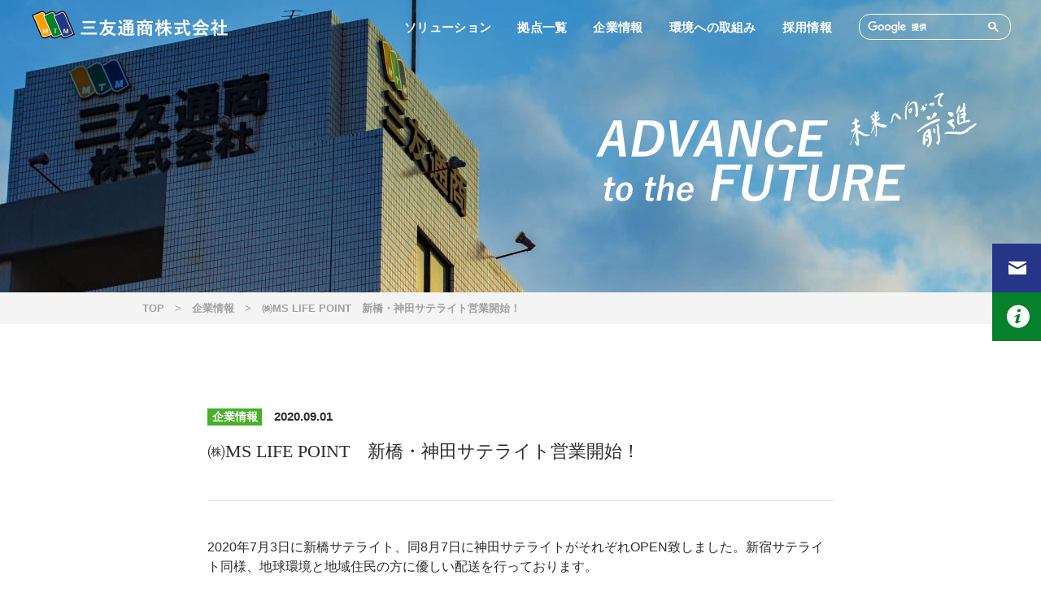

--- FILE ---
content_type: text/html; charset=UTF-8
request_url: https://mitomo-tusyo.co.jp/cat_company/468
body_size: 47123
content:
<!DOCTYPE html>
<html lang="ja">
  <head>
    <meta charset="UTF-8" />
    <meta name="viewport" content="width=device-width, shrink-to-fit=no">
    <meta http-equiv="x-ua-compatible" content="ie=edge">
    <!-- <meta name="apple-mobile-web-app-title" content=""> -->
    <meta name="format-detection" content="telephone=no, email=no, address=no" />
    <title>㈱MS LIFE POINT　新橋・神田サテライト営業開始！ | 三友通商株式会社</title>
    <!-- Google Tag Manager -->
<script>(function(w,d,s,l,i){w[l]=w[l]||[];w[l].push({'gtm.start':
new Date().getTime(),event:'gtm.js'});var f=d.getElementsByTagName(s)[0],
j=d.createElement(s),dl=l!='dataLayer'?'&l='+l:'';j.async=true;j.src=
'https://www.googletagmanager.com/gtm.js?id='+i+dl;f.parentNode.insertBefore(j,f);
})(window,document,'script','dataLayer','GTM-T8HFFZM');</script>
<!-- End Google Tag Manager -->
    <link rel="icon" href="https://mitomo-tusyo.co.jp/wp-content/themes/mitomo/favicon.ico"/>
    <link rel="apple-touch-icon" href="https://mitomo-tusyo.co.jp/wp-content/themes/mitomo/apple-touch-icon.png">
<link rel="preconnect" href="https://fonts.googleapis.com">
<link rel="preconnect" href="https://fonts.gstatic.com" crossorigin>
<link href="https://fonts.googleapis.com/css2?family=Outfit:wght@400;700&display=swap" rel="stylesheet">
  <meta name='robots' content='max-image-preview:large' />
<link rel="alternate" title="oEmbed (JSON)" type="application/json+oembed" href="https://mitomo-tusyo.co.jp/wp-json/oembed/1.0/embed?url=https%3A%2F%2Fmitomo-tusyo.co.jp%2Fcat_company%2F468" />
<link rel="alternate" title="oEmbed (XML)" type="text/xml+oembed" href="https://mitomo-tusyo.co.jp/wp-json/oembed/1.0/embed?url=https%3A%2F%2Fmitomo-tusyo.co.jp%2Fcat_company%2F468&#038;format=xml" />
<style id='wp-img-auto-sizes-contain-inline-css' type='text/css'>
img:is([sizes=auto i],[sizes^="auto," i]){contain-intrinsic-size:3000px 1500px}
/*# sourceURL=wp-img-auto-sizes-contain-inline-css */
</style>
<style id='wp-block-library-inline-css' type='text/css'>
:root{--wp-block-synced-color:#7a00df;--wp-block-synced-color--rgb:122,0,223;--wp-bound-block-color:var(--wp-block-synced-color);--wp-editor-canvas-background:#ddd;--wp-admin-theme-color:#007cba;--wp-admin-theme-color--rgb:0,124,186;--wp-admin-theme-color-darker-10:#006ba1;--wp-admin-theme-color-darker-10--rgb:0,107,160.5;--wp-admin-theme-color-darker-20:#005a87;--wp-admin-theme-color-darker-20--rgb:0,90,135;--wp-admin-border-width-focus:2px}@media (min-resolution:192dpi){:root{--wp-admin-border-width-focus:1.5px}}.wp-element-button{cursor:pointer}:root .has-very-light-gray-background-color{background-color:#eee}:root .has-very-dark-gray-background-color{background-color:#313131}:root .has-very-light-gray-color{color:#eee}:root .has-very-dark-gray-color{color:#313131}:root .has-vivid-green-cyan-to-vivid-cyan-blue-gradient-background{background:linear-gradient(135deg,#00d084,#0693e3)}:root .has-purple-crush-gradient-background{background:linear-gradient(135deg,#34e2e4,#4721fb 50%,#ab1dfe)}:root .has-hazy-dawn-gradient-background{background:linear-gradient(135deg,#faaca8,#dad0ec)}:root .has-subdued-olive-gradient-background{background:linear-gradient(135deg,#fafae1,#67a671)}:root .has-atomic-cream-gradient-background{background:linear-gradient(135deg,#fdd79a,#004a59)}:root .has-nightshade-gradient-background{background:linear-gradient(135deg,#330968,#31cdcf)}:root .has-midnight-gradient-background{background:linear-gradient(135deg,#020381,#2874fc)}:root{--wp--preset--font-size--normal:16px;--wp--preset--font-size--huge:42px}.has-regular-font-size{font-size:1em}.has-larger-font-size{font-size:2.625em}.has-normal-font-size{font-size:var(--wp--preset--font-size--normal)}.has-huge-font-size{font-size:var(--wp--preset--font-size--huge)}.has-text-align-center{text-align:center}.has-text-align-left{text-align:left}.has-text-align-right{text-align:right}.has-fit-text{white-space:nowrap!important}#end-resizable-editor-section{display:none}.aligncenter{clear:both}.items-justified-left{justify-content:flex-start}.items-justified-center{justify-content:center}.items-justified-right{justify-content:flex-end}.items-justified-space-between{justify-content:space-between}.screen-reader-text{border:0;clip-path:inset(50%);height:1px;margin:-1px;overflow:hidden;padding:0;position:absolute;width:1px;word-wrap:normal!important}.screen-reader-text:focus{background-color:#ddd;clip-path:none;color:#444;display:block;font-size:1em;height:auto;left:5px;line-height:normal;padding:15px 23px 14px;text-decoration:none;top:5px;width:auto;z-index:100000}html :where(.has-border-color){border-style:solid}html :where([style*=border-top-color]){border-top-style:solid}html :where([style*=border-right-color]){border-right-style:solid}html :where([style*=border-bottom-color]){border-bottom-style:solid}html :where([style*=border-left-color]){border-left-style:solid}html :where([style*=border-width]){border-style:solid}html :where([style*=border-top-width]){border-top-style:solid}html :where([style*=border-right-width]){border-right-style:solid}html :where([style*=border-bottom-width]){border-bottom-style:solid}html :where([style*=border-left-width]){border-left-style:solid}html :where(img[class*=wp-image-]){height:auto;max-width:100%}:where(figure){margin:0 0 1em}html :where(.is-position-sticky){--wp-admin--admin-bar--position-offset:var(--wp-admin--admin-bar--height,0px)}@media screen and (max-width:600px){html :where(.is-position-sticky){--wp-admin--admin-bar--position-offset:0px}}

/*# sourceURL=wp-block-library-inline-css */
</style><style id='wp-block-image-inline-css' type='text/css'>
.wp-block-image>a,.wp-block-image>figure>a{display:inline-block}.wp-block-image img{box-sizing:border-box;height:auto;max-width:100%;vertical-align:bottom}@media not (prefers-reduced-motion){.wp-block-image img.hide{visibility:hidden}.wp-block-image img.show{animation:show-content-image .4s}}.wp-block-image[style*=border-radius] img,.wp-block-image[style*=border-radius]>a{border-radius:inherit}.wp-block-image.has-custom-border img{box-sizing:border-box}.wp-block-image.aligncenter{text-align:center}.wp-block-image.alignfull>a,.wp-block-image.alignwide>a{width:100%}.wp-block-image.alignfull img,.wp-block-image.alignwide img{height:auto;width:100%}.wp-block-image .aligncenter,.wp-block-image .alignleft,.wp-block-image .alignright,.wp-block-image.aligncenter,.wp-block-image.alignleft,.wp-block-image.alignright{display:table}.wp-block-image .aligncenter>figcaption,.wp-block-image .alignleft>figcaption,.wp-block-image .alignright>figcaption,.wp-block-image.aligncenter>figcaption,.wp-block-image.alignleft>figcaption,.wp-block-image.alignright>figcaption{caption-side:bottom;display:table-caption}.wp-block-image .alignleft{float:left;margin:.5em 1em .5em 0}.wp-block-image .alignright{float:right;margin:.5em 0 .5em 1em}.wp-block-image .aligncenter{margin-left:auto;margin-right:auto}.wp-block-image :where(figcaption){margin-bottom:1em;margin-top:.5em}.wp-block-image.is-style-circle-mask img{border-radius:9999px}@supports ((-webkit-mask-image:none) or (mask-image:none)) or (-webkit-mask-image:none){.wp-block-image.is-style-circle-mask img{border-radius:0;-webkit-mask-image:url('data:image/svg+xml;utf8,<svg viewBox="0 0 100 100" xmlns="http://www.w3.org/2000/svg"><circle cx="50" cy="50" r="50"/></svg>');mask-image:url('data:image/svg+xml;utf8,<svg viewBox="0 0 100 100" xmlns="http://www.w3.org/2000/svg"><circle cx="50" cy="50" r="50"/></svg>');mask-mode:alpha;-webkit-mask-position:center;mask-position:center;-webkit-mask-repeat:no-repeat;mask-repeat:no-repeat;-webkit-mask-size:contain;mask-size:contain}}:root :where(.wp-block-image.is-style-rounded img,.wp-block-image .is-style-rounded img){border-radius:9999px}.wp-block-image figure{margin:0}.wp-lightbox-container{display:flex;flex-direction:column;position:relative}.wp-lightbox-container img{cursor:zoom-in}.wp-lightbox-container img:hover+button{opacity:1}.wp-lightbox-container button{align-items:center;backdrop-filter:blur(16px) saturate(180%);background-color:#5a5a5a40;border:none;border-radius:4px;cursor:zoom-in;display:flex;height:20px;justify-content:center;opacity:0;padding:0;position:absolute;right:16px;text-align:center;top:16px;width:20px;z-index:100}@media not (prefers-reduced-motion){.wp-lightbox-container button{transition:opacity .2s ease}}.wp-lightbox-container button:focus-visible{outline:3px auto #5a5a5a40;outline:3px auto -webkit-focus-ring-color;outline-offset:3px}.wp-lightbox-container button:hover{cursor:pointer;opacity:1}.wp-lightbox-container button:focus{opacity:1}.wp-lightbox-container button:focus,.wp-lightbox-container button:hover,.wp-lightbox-container button:not(:hover):not(:active):not(.has-background){background-color:#5a5a5a40;border:none}.wp-lightbox-overlay{box-sizing:border-box;cursor:zoom-out;height:100vh;left:0;overflow:hidden;position:fixed;top:0;visibility:hidden;width:100%;z-index:100000}.wp-lightbox-overlay .close-button{align-items:center;cursor:pointer;display:flex;justify-content:center;min-height:40px;min-width:40px;padding:0;position:absolute;right:calc(env(safe-area-inset-right) + 16px);top:calc(env(safe-area-inset-top) + 16px);z-index:5000000}.wp-lightbox-overlay .close-button:focus,.wp-lightbox-overlay .close-button:hover,.wp-lightbox-overlay .close-button:not(:hover):not(:active):not(.has-background){background:none;border:none}.wp-lightbox-overlay .lightbox-image-container{height:var(--wp--lightbox-container-height);left:50%;overflow:hidden;position:absolute;top:50%;transform:translate(-50%,-50%);transform-origin:top left;width:var(--wp--lightbox-container-width);z-index:9999999999}.wp-lightbox-overlay .wp-block-image{align-items:center;box-sizing:border-box;display:flex;height:100%;justify-content:center;margin:0;position:relative;transform-origin:0 0;width:100%;z-index:3000000}.wp-lightbox-overlay .wp-block-image img{height:var(--wp--lightbox-image-height);min-height:var(--wp--lightbox-image-height);min-width:var(--wp--lightbox-image-width);width:var(--wp--lightbox-image-width)}.wp-lightbox-overlay .wp-block-image figcaption{display:none}.wp-lightbox-overlay button{background:none;border:none}.wp-lightbox-overlay .scrim{background-color:#fff;height:100%;opacity:.9;position:absolute;width:100%;z-index:2000000}.wp-lightbox-overlay.active{visibility:visible}@media not (prefers-reduced-motion){.wp-lightbox-overlay.active{animation:turn-on-visibility .25s both}.wp-lightbox-overlay.active img{animation:turn-on-visibility .35s both}.wp-lightbox-overlay.show-closing-animation:not(.active){animation:turn-off-visibility .35s both}.wp-lightbox-overlay.show-closing-animation:not(.active) img{animation:turn-off-visibility .25s both}.wp-lightbox-overlay.zoom.active{animation:none;opacity:1;visibility:visible}.wp-lightbox-overlay.zoom.active .lightbox-image-container{animation:lightbox-zoom-in .4s}.wp-lightbox-overlay.zoom.active .lightbox-image-container img{animation:none}.wp-lightbox-overlay.zoom.active .scrim{animation:turn-on-visibility .4s forwards}.wp-lightbox-overlay.zoom.show-closing-animation:not(.active){animation:none}.wp-lightbox-overlay.zoom.show-closing-animation:not(.active) .lightbox-image-container{animation:lightbox-zoom-out .4s}.wp-lightbox-overlay.zoom.show-closing-animation:not(.active) .lightbox-image-container img{animation:none}.wp-lightbox-overlay.zoom.show-closing-animation:not(.active) .scrim{animation:turn-off-visibility .4s forwards}}@keyframes show-content-image{0%{visibility:hidden}99%{visibility:hidden}to{visibility:visible}}@keyframes turn-on-visibility{0%{opacity:0}to{opacity:1}}@keyframes turn-off-visibility{0%{opacity:1;visibility:visible}99%{opacity:0;visibility:visible}to{opacity:0;visibility:hidden}}@keyframes lightbox-zoom-in{0%{transform:translate(calc((-100vw + var(--wp--lightbox-scrollbar-width))/2 + var(--wp--lightbox-initial-left-position)),calc(-50vh + var(--wp--lightbox-initial-top-position))) scale(var(--wp--lightbox-scale))}to{transform:translate(-50%,-50%) scale(1)}}@keyframes lightbox-zoom-out{0%{transform:translate(-50%,-50%) scale(1);visibility:visible}99%{visibility:visible}to{transform:translate(calc((-100vw + var(--wp--lightbox-scrollbar-width))/2 + var(--wp--lightbox-initial-left-position)),calc(-50vh + var(--wp--lightbox-initial-top-position))) scale(var(--wp--lightbox-scale));visibility:hidden}}
/*# sourceURL=https://mitomo-tusyo.co.jp/wp-includes/blocks/image/style.min.css */
</style>
<style id='wp-block-paragraph-inline-css' type='text/css'>
.is-small-text{font-size:.875em}.is-regular-text{font-size:1em}.is-large-text{font-size:2.25em}.is-larger-text{font-size:3em}.has-drop-cap:not(:focus):first-letter{float:left;font-size:8.4em;font-style:normal;font-weight:100;line-height:.68;margin:.05em .1em 0 0;text-transform:uppercase}body.rtl .has-drop-cap:not(:focus):first-letter{float:none;margin-left:.1em}p.has-drop-cap.has-background{overflow:hidden}:root :where(p.has-background){padding:1.25em 2.375em}:where(p.has-text-color:not(.has-link-color)) a{color:inherit}p.has-text-align-left[style*="writing-mode:vertical-lr"],p.has-text-align-right[style*="writing-mode:vertical-rl"]{rotate:180deg}
/*# sourceURL=https://mitomo-tusyo.co.jp/wp-includes/blocks/paragraph/style.min.css */
</style>
<style id='global-styles-inline-css' type='text/css'>
:root{--wp--preset--aspect-ratio--square: 1;--wp--preset--aspect-ratio--4-3: 4/3;--wp--preset--aspect-ratio--3-4: 3/4;--wp--preset--aspect-ratio--3-2: 3/2;--wp--preset--aspect-ratio--2-3: 2/3;--wp--preset--aspect-ratio--16-9: 16/9;--wp--preset--aspect-ratio--9-16: 9/16;--wp--preset--color--black: #000000;--wp--preset--color--cyan-bluish-gray: #abb8c3;--wp--preset--color--white: #ffffff;--wp--preset--color--pale-pink: #f78da7;--wp--preset--color--vivid-red: #cf2e2e;--wp--preset--color--luminous-vivid-orange: #ff6900;--wp--preset--color--luminous-vivid-amber: #fcb900;--wp--preset--color--light-green-cyan: #7bdcb5;--wp--preset--color--vivid-green-cyan: #00d084;--wp--preset--color--pale-cyan-blue: #8ed1fc;--wp--preset--color--vivid-cyan-blue: #0693e3;--wp--preset--color--vivid-purple: #9b51e0;--wp--preset--gradient--vivid-cyan-blue-to-vivid-purple: linear-gradient(135deg,rgb(6,147,227) 0%,rgb(155,81,224) 100%);--wp--preset--gradient--light-green-cyan-to-vivid-green-cyan: linear-gradient(135deg,rgb(122,220,180) 0%,rgb(0,208,130) 100%);--wp--preset--gradient--luminous-vivid-amber-to-luminous-vivid-orange: linear-gradient(135deg,rgb(252,185,0) 0%,rgb(255,105,0) 100%);--wp--preset--gradient--luminous-vivid-orange-to-vivid-red: linear-gradient(135deg,rgb(255,105,0) 0%,rgb(207,46,46) 100%);--wp--preset--gradient--very-light-gray-to-cyan-bluish-gray: linear-gradient(135deg,rgb(238,238,238) 0%,rgb(169,184,195) 100%);--wp--preset--gradient--cool-to-warm-spectrum: linear-gradient(135deg,rgb(74,234,220) 0%,rgb(151,120,209) 20%,rgb(207,42,186) 40%,rgb(238,44,130) 60%,rgb(251,105,98) 80%,rgb(254,248,76) 100%);--wp--preset--gradient--blush-light-purple: linear-gradient(135deg,rgb(255,206,236) 0%,rgb(152,150,240) 100%);--wp--preset--gradient--blush-bordeaux: linear-gradient(135deg,rgb(254,205,165) 0%,rgb(254,45,45) 50%,rgb(107,0,62) 100%);--wp--preset--gradient--luminous-dusk: linear-gradient(135deg,rgb(255,203,112) 0%,rgb(199,81,192) 50%,rgb(65,88,208) 100%);--wp--preset--gradient--pale-ocean: linear-gradient(135deg,rgb(255,245,203) 0%,rgb(182,227,212) 50%,rgb(51,167,181) 100%);--wp--preset--gradient--electric-grass: linear-gradient(135deg,rgb(202,248,128) 0%,rgb(113,206,126) 100%);--wp--preset--gradient--midnight: linear-gradient(135deg,rgb(2,3,129) 0%,rgb(40,116,252) 100%);--wp--preset--font-size--small: 13px;--wp--preset--font-size--medium: 20px;--wp--preset--font-size--large: 36px;--wp--preset--font-size--x-large: 42px;--wp--preset--spacing--20: 0.44rem;--wp--preset--spacing--30: 0.67rem;--wp--preset--spacing--40: 1rem;--wp--preset--spacing--50: 1.5rem;--wp--preset--spacing--60: 2.25rem;--wp--preset--spacing--70: 3.38rem;--wp--preset--spacing--80: 5.06rem;--wp--preset--shadow--natural: 6px 6px 9px rgba(0, 0, 0, 0.2);--wp--preset--shadow--deep: 12px 12px 50px rgba(0, 0, 0, 0.4);--wp--preset--shadow--sharp: 6px 6px 0px rgba(0, 0, 0, 0.2);--wp--preset--shadow--outlined: 6px 6px 0px -3px rgb(255, 255, 255), 6px 6px rgb(0, 0, 0);--wp--preset--shadow--crisp: 6px 6px 0px rgb(0, 0, 0);}:where(.is-layout-flex){gap: 0.5em;}:where(.is-layout-grid){gap: 0.5em;}body .is-layout-flex{display: flex;}.is-layout-flex{flex-wrap: wrap;align-items: center;}.is-layout-flex > :is(*, div){margin: 0;}body .is-layout-grid{display: grid;}.is-layout-grid > :is(*, div){margin: 0;}:where(.wp-block-columns.is-layout-flex){gap: 2em;}:where(.wp-block-columns.is-layout-grid){gap: 2em;}:where(.wp-block-post-template.is-layout-flex){gap: 1.25em;}:where(.wp-block-post-template.is-layout-grid){gap: 1.25em;}.has-black-color{color: var(--wp--preset--color--black) !important;}.has-cyan-bluish-gray-color{color: var(--wp--preset--color--cyan-bluish-gray) !important;}.has-white-color{color: var(--wp--preset--color--white) !important;}.has-pale-pink-color{color: var(--wp--preset--color--pale-pink) !important;}.has-vivid-red-color{color: var(--wp--preset--color--vivid-red) !important;}.has-luminous-vivid-orange-color{color: var(--wp--preset--color--luminous-vivid-orange) !important;}.has-luminous-vivid-amber-color{color: var(--wp--preset--color--luminous-vivid-amber) !important;}.has-light-green-cyan-color{color: var(--wp--preset--color--light-green-cyan) !important;}.has-vivid-green-cyan-color{color: var(--wp--preset--color--vivid-green-cyan) !important;}.has-pale-cyan-blue-color{color: var(--wp--preset--color--pale-cyan-blue) !important;}.has-vivid-cyan-blue-color{color: var(--wp--preset--color--vivid-cyan-blue) !important;}.has-vivid-purple-color{color: var(--wp--preset--color--vivid-purple) !important;}.has-black-background-color{background-color: var(--wp--preset--color--black) !important;}.has-cyan-bluish-gray-background-color{background-color: var(--wp--preset--color--cyan-bluish-gray) !important;}.has-white-background-color{background-color: var(--wp--preset--color--white) !important;}.has-pale-pink-background-color{background-color: var(--wp--preset--color--pale-pink) !important;}.has-vivid-red-background-color{background-color: var(--wp--preset--color--vivid-red) !important;}.has-luminous-vivid-orange-background-color{background-color: var(--wp--preset--color--luminous-vivid-orange) !important;}.has-luminous-vivid-amber-background-color{background-color: var(--wp--preset--color--luminous-vivid-amber) !important;}.has-light-green-cyan-background-color{background-color: var(--wp--preset--color--light-green-cyan) !important;}.has-vivid-green-cyan-background-color{background-color: var(--wp--preset--color--vivid-green-cyan) !important;}.has-pale-cyan-blue-background-color{background-color: var(--wp--preset--color--pale-cyan-blue) !important;}.has-vivid-cyan-blue-background-color{background-color: var(--wp--preset--color--vivid-cyan-blue) !important;}.has-vivid-purple-background-color{background-color: var(--wp--preset--color--vivid-purple) !important;}.has-black-border-color{border-color: var(--wp--preset--color--black) !important;}.has-cyan-bluish-gray-border-color{border-color: var(--wp--preset--color--cyan-bluish-gray) !important;}.has-white-border-color{border-color: var(--wp--preset--color--white) !important;}.has-pale-pink-border-color{border-color: var(--wp--preset--color--pale-pink) !important;}.has-vivid-red-border-color{border-color: var(--wp--preset--color--vivid-red) !important;}.has-luminous-vivid-orange-border-color{border-color: var(--wp--preset--color--luminous-vivid-orange) !important;}.has-luminous-vivid-amber-border-color{border-color: var(--wp--preset--color--luminous-vivid-amber) !important;}.has-light-green-cyan-border-color{border-color: var(--wp--preset--color--light-green-cyan) !important;}.has-vivid-green-cyan-border-color{border-color: var(--wp--preset--color--vivid-green-cyan) !important;}.has-pale-cyan-blue-border-color{border-color: var(--wp--preset--color--pale-cyan-blue) !important;}.has-vivid-cyan-blue-border-color{border-color: var(--wp--preset--color--vivid-cyan-blue) !important;}.has-vivid-purple-border-color{border-color: var(--wp--preset--color--vivid-purple) !important;}.has-vivid-cyan-blue-to-vivid-purple-gradient-background{background: var(--wp--preset--gradient--vivid-cyan-blue-to-vivid-purple) !important;}.has-light-green-cyan-to-vivid-green-cyan-gradient-background{background: var(--wp--preset--gradient--light-green-cyan-to-vivid-green-cyan) !important;}.has-luminous-vivid-amber-to-luminous-vivid-orange-gradient-background{background: var(--wp--preset--gradient--luminous-vivid-amber-to-luminous-vivid-orange) !important;}.has-luminous-vivid-orange-to-vivid-red-gradient-background{background: var(--wp--preset--gradient--luminous-vivid-orange-to-vivid-red) !important;}.has-very-light-gray-to-cyan-bluish-gray-gradient-background{background: var(--wp--preset--gradient--very-light-gray-to-cyan-bluish-gray) !important;}.has-cool-to-warm-spectrum-gradient-background{background: var(--wp--preset--gradient--cool-to-warm-spectrum) !important;}.has-blush-light-purple-gradient-background{background: var(--wp--preset--gradient--blush-light-purple) !important;}.has-blush-bordeaux-gradient-background{background: var(--wp--preset--gradient--blush-bordeaux) !important;}.has-luminous-dusk-gradient-background{background: var(--wp--preset--gradient--luminous-dusk) !important;}.has-pale-ocean-gradient-background{background: var(--wp--preset--gradient--pale-ocean) !important;}.has-electric-grass-gradient-background{background: var(--wp--preset--gradient--electric-grass) !important;}.has-midnight-gradient-background{background: var(--wp--preset--gradient--midnight) !important;}.has-small-font-size{font-size: var(--wp--preset--font-size--small) !important;}.has-medium-font-size{font-size: var(--wp--preset--font-size--medium) !important;}.has-large-font-size{font-size: var(--wp--preset--font-size--large) !important;}.has-x-large-font-size{font-size: var(--wp--preset--font-size--x-large) !important;}
/*# sourceURL=global-styles-inline-css */
</style>

<style id='classic-theme-styles-inline-css' type='text/css'>
/*! This file is auto-generated */
.wp-block-button__link{color:#fff;background-color:#32373c;border-radius:9999px;box-shadow:none;text-decoration:none;padding:calc(.667em + 2px) calc(1.333em + 2px);font-size:1.125em}.wp-block-file__button{background:#32373c;color:#fff;text-decoration:none}
/*# sourceURL=/wp-includes/css/classic-themes.min.css */
</style>
<link rel='stylesheet' id='bootstrap-style-css' href='https://mitomo-tusyo.co.jp/wp-content/themes/mitomo/_lib/bootstrap/bootstrap.min.css?ver=4.2.1' type='text/css' media='all' />
<link rel='stylesheet' id='slick-style-css' href='https://mitomo-tusyo.co.jp/wp-content/themes/mitomo/_lib/slick/slick.css?ver=1.8.1' type='text/css' media='all' />
<link rel='stylesheet' id='slick-theme-style-css' href='https://mitomo-tusyo.co.jp/wp-content/themes/mitomo/_lib/slick/slick-theme.css?ver=1.8.1' type='text/css' media='all' />
<link rel='stylesheet' id='artpro-common-style-css' href='https://mitomo-tusyo.co.jp/wp-content/themes/mitomo/assets/css/common.min.css?ver=20251222' type='text/css' media='all' />
<link rel='stylesheet' id='wp-pagenavi-css' href='https://mitomo-tusyo.co.jp/wp-content/plugins/wp-pagenavi/pagenavi-css.css?ver=2.70' type='text/css' media='all' />
<script type="text/javascript" src="https://mitomo-tusyo.co.jp/wp-content/themes/mitomo/_lib/jquery-3.3.1.min.js?ver=3.3.1" id="jquery-core-js"></script>
<link rel="https://api.w.org/" href="https://mitomo-tusyo.co.jp/wp-json/" /><link rel="alternate" title="JSON" type="application/json" href="https://mitomo-tusyo.co.jp/wp-json/wp/v2/posts/468" /><link rel="canonical" href="https://mitomo-tusyo.co.jp/cat_company/468" />
  
  </head>
  <body>
<!-- Google Tag Manager (noscript) -->
<noscript><iframe src="https://www.googletagmanager.com/ns.html?id=GTM-T8HFFZM"
height="0" width="0" style="display:none;visibility:hidden"></iframe></noscript>
<!-- End Google Tag Manager (noscript) -->
    <!-- rsMenu-nav -->
    <div id="rsMenu-nav" class="rsMenu-nav-wrap">
      <div class="rsMenu-scroll">
        
<div class="p-10">
  <a href="https://mitomo-tusyo.co.jp/">
    <img src="https://mitomo-tusyo.co.jp/wp-content/themes/mitomo/assets/images/logo-black@2x.png" class="img-fluid" alt="三友通商株式会社 ロゴ" width="250" height="45">
  </a>
</div>
<hr class="my-0">
<div class="px-10 pb-40 pt-15">
  <nav class="menu-sp-menu-container"><ul id="menu-sp-menu" class="g-menu-list-sp list-unstyled"><li id="menu-item-76" class="menu-item menu-item-type-post_type menu-item-object-page menu-item-has-children menu-item-76"><a href="https://mitomo-tusyo.co.jp/solution">ソリューション</a>
<ul class="sub-menu">
	<li id="menu-item-77" class="menu-item menu-item-type-post_type menu-item-object-page menu-item-77"><a href="https://mitomo-tusyo.co.jp/solution/transport">輸送サービス</a></li>
	<li id="menu-item-78" class="menu-item menu-item-type-post_type menu-item-object-page menu-item-78"><a href="https://mitomo-tusyo.co.jp/solution/logistics">物流センター</a></li>
	<li id="menu-item-79" class="menu-item menu-item-type-post_type menu-item-object-page menu-item-79"><a href="https://mitomo-tusyo.co.jp/solution/safety">安全管理マネジメント</a></li>
</ul>
</li>
<li id="menu-item-81" class="menu-item menu-item-type-post_type menu-item-object-page menu-item-81"><a href="https://mitomo-tusyo.co.jp/network">拠点一覧</a></li>
<li id="menu-item-82" class="menu-item menu-item-type-post_type menu-item-object-page menu-item-has-children menu-item-82"><a href="https://mitomo-tusyo.co.jp/company">企業情報</a>
<ul class="sub-menu">
	<li id="menu-item-83" class="menu-item menu-item-type-post_type menu-item-object-page menu-item-83"><a href="https://mitomo-tusyo.co.jp/company/profile">会社概要</a></li>
	<li id="menu-item-84" class="menu-item menu-item-type-post_type menu-item-object-page menu-item-84"><a href="https://mitomo-tusyo.co.jp/company/philosophy">企業理念</a></li>
	<li id="menu-item-86" class="menu-item menu-item-type-post_type menu-item-object-page menu-item-86"><a href="https://mitomo-tusyo.co.jp/company/history">沿革</a></li>
</ul>
</li>
<li id="menu-item-673" class="menu-item menu-item-type-post_type menu-item-object-page menu-item-has-children menu-item-673"><a href="https://mitomo-tusyo.co.jp/environmental">環境への取組み</a>
<ul class="sub-menu">
	<li id="menu-item-674" class="menu-item menu-item-type-post_type menu-item-object-page menu-item-674"><a href="https://mitomo-tusyo.co.jp/environmental/future">未来に掛ける想い</a></li>
	<li id="menu-item-675" class="menu-item menu-item-type-post_type menu-item-object-page menu-item-675"><a href="https://mitomo-tusyo.co.jp/environmental/sdgs">SDGs推進の歩み</a></li>
</ul>
</li>
<li id="menu-item-87" class="menu-item menu-item-type-post_type menu-item-object-page menu-item-has-children menu-item-87"><a href="https://mitomo-tusyo.co.jp/saiyo">採用情報</a>
<ul class="sub-menu">
	<li id="menu-item-88" class="menu-item menu-item-type-post_type menu-item-object-page menu-item-88"><a href="https://mitomo-tusyo.co.jp/saiyo/about_us">三友通商のこと</a></li>
	<li id="menu-item-89" class="menu-item menu-item-type-post_type menu-item-object-page menu-item-89"><a href="https://mitomo-tusyo.co.jp/saiyo/beginner">乗務員、軽作業が初めての方へ</a></li>
	<li id="menu-item-90" class="menu-item menu-item-type-post_type menu-item-object-page menu-item-90"><a href="https://mitomo-tusyo.co.jp/saiyo/schedule">1日の流れ</a></li>
	<li id="menu-item-91" class="menu-item menu-item-type-post_type menu-item-object-page menu-item-91"><a href="https://mitomo-tusyo.co.jp/saiyo/staff">スタッフ紹介</a></li>
	<li id="menu-item-92" class="menu-item menu-item-type-post_type menu-item-object-page menu-item-92"><a href="https://mitomo-tusyo.co.jp/saiyo/welfare">福利厚生</a></li>
	<li id="menu-item-93" class="menu-item menu-item-type-post_type menu-item-object-page menu-item-93"><a href="https://mitomo-tusyo.co.jp/saiyo/careerup">キャリアモデル</a></li>
</ul>
</li>
<li id="menu-item-97" class="menu-item menu-item-type-custom menu-item-object-custom menu-item-97"><a href="https://mitomo-tusyo.co.jp/info">お知らせ</a></li>
<li id="menu-item-94" class="menu-item menu-item-type-post_type menu-item-object-page menu-item-94"><a href="https://mitomo-tusyo.co.jp/contact">お問い合わせ</a></li>
<li id="menu-item-95" class="menu-item menu-item-type-post_type menu-item-object-page menu-item-95"><a href="https://mitomo-tusyo.co.jp/privacy_policy">プライバシーポリシー</a></li>
<li id="menu-item-96" class="menu-item menu-item-type-post_type menu-item-object-page menu-item-96"><a href="https://mitomo-tusyo.co.jp/site_policy">サイトのご利用にあたって</a></li>
</ul></nav>  <div class="header-gcse-search w-100">
    <gcse:search></gcse:search>
  </div>
</div>      </div>
    </div>
    <!-- /rsMenu-nav -->
    <div class="fix-header d-xs-none">
      <a href="https://mitomo-tusyo.co.jp/contact">
        <img src="https://mitomo-tusyo.co.jp/wp-content/themes/mitomo/assets/images/icon/fix-mail@2x.png" class="img-fluid" alt="お問い合わせ" width="60" height="60">
      </a>
      <a href="https://mitomo-tusyo.co.jp/info">
        <img src="https://mitomo-tusyo.co.jp/wp-content/themes/mitomo/assets/images/icon/fix-info@2x.png" class="img-fluid" alt="お知らせ" width="60" height="60">
      </a>
    </div>
    <!-- 追従モード .rsMenu-compliance -->
    <div class="rsMenu-compliance d-sm-none">
      <a href="#collapse-nav" id="menuButton" class="menu-bt rsMenu--trigger">
        <div class="line-wrap">
          <span class="line1"></span><span class="line2"></span><span class="line3"></span>
        </div>
        <p class="menu-title">MENU</p>
      </a>
    </div>
    <!-- /追従モード menuButton -->
    <div id="rsMenu-contents" class="">
      <div class="">
        <script>
  (function() {
    var cx = '009267263687777723721:xdbe4wvduse';
    var gcse = document.createElement('script');
    gcse.type = 'text/javascript';
    gcse.async = true;
    gcse.src = 'https://cse.google.com/cse.js?cx=' + cx;
    var s = document.getElementsByTagName('script')[0];
    s.parentNode.insertBefore(gcse, s);
  })();
</script>
<header class="header gcse-search-white header-absolute">
  <div class="d-flex align-items-center h-100 pl-15 px-sm-15 px-lg-35">
    <div>
      <a href="https://mitomo-tusyo.co.jp/">
        <img src="https://mitomo-tusyo.co.jp/wp-content/themes/mitomo/assets/images/logo-black@2x.png" class="img-fluid header-logo-black" alt="三友通商株式会社 ロゴ" width="250" height="45">
        <img src="https://mitomo-tusyo.co.jp/wp-content/themes/mitomo/assets/images/logo-white@2x.png" class="img-fluid header-logo-white" alt="三友通商株式会社 ロゴ" width="250" height="45">
      </a>
    </div>
    <div class="d-none d-sm-block ml-auto">
<nav class="menu-g-nav-container"><ul id="menu-g-nav" class="g-menu-list list-unstyled d-flex"><li id="menu-item-15" class="menu-item menu-item-type-post_type menu-item-object-page menu-item-15"><a href="https://mitomo-tusyo.co.jp/solution"><span class="nav-link-text">ソリューション</span></a></li>
<li id="menu-item-16" class="menu-item menu-item-type-post_type menu-item-object-page menu-item-16"><a href="https://mitomo-tusyo.co.jp/network"><span class="nav-link-text">拠点一覧</span></a></li>
<li id="menu-item-17" class="menu-item menu-item-type-post_type menu-item-object-page menu-item-17"><a href="https://mitomo-tusyo.co.jp/company"><span class="nav-link-text">企業情報</span></a></li>
<li id="menu-item-672" class="menu-item menu-item-type-post_type menu-item-object-page menu-item-672"><a href="https://mitomo-tusyo.co.jp/environmental"><span class="nav-link-text">環境への取組み</span></a></li>
<li id="menu-item-18" class="menu-item menu-item-type-post_type menu-item-object-page menu-item-18"><a href="https://mitomo-tusyo.co.jp/saiyo"><span class="nav-link-text">採用情報</span></a></li>
</ul></nav>    </div>
    <div class="d-none d-sm-block">
      <div class="header-gcse-search">
        <gcse:search></gcse:search>
      </div>
    </div>
  </div>
</header>      </div>
      <main class="container-max-lg"><div class="container-max">
  <div class="page-header-wrap page-header-otherwise d-flex align-items-center">
    <div class="w-100">
      <div class="container">
        <div class="d-flex justify-content-between align-items-center pt-35">
          <h2 class="page-header-title"></h2>
          <div class="float-right page-header-subtitle">
            <img src="https://mitomo-tusyo.co.jp/wp-content/themes/mitomo/assets/images/page-header/text-sp@2x.png" class="img-fluid d-xl-none" alt="ADVANCE to the FUTURE" width="440" height="210">
            <img src="https://mitomo-tusyo.co.jp/wp-content/themes/mitomo/assets/images/page-header/text@2x.png" class="img-fluid d-none d-xl-inline" alt="ADVANCE to the FUTURE" width="500" height="150">
          </div>
        </div>
      </div>
    </div>
  </div>
</div><div class="bg-color py-10">
  <div class="container">
    <div class="breadcrumbs d-flex align-items-center fs-13 text-breadcrumbs" typeof="BreadcrumbList" vocab="http://schema.org/">
      <span property="itemListElement" typeof="ListItem"><a property="item" typeof="WebPage" title="Go to 三友通商." href="https://mitomo-tusyo.co.jp" class="home"><span property="name">TOP</span></a><meta property="position" content="1"></span>　&gt;　<span property="itemListElement" typeof="ListItem"><a property="item" typeof="WebPage" title="Go to the 企業情報 category archives." href="https://mitomo-tusyo.co.jp/category/cat_company" class="taxonomy category"><span property="name">企業情報</span></a><meta property="position" content="2"></span>　&gt;　<span class="post post-post current-item">㈱MS LIFE POINT　新橋・神田サテライト営業開始！</span>    </div>
  </div>
</div>
<section class="pt-45 pt-sm-100 pb-40 pb-sm-90">
  <div class="container">
    <div class="single-wrap">
                    <div class="fs-18 mb-15">
          <span class="badge badge-info badge-info_cat_company">企業情報</span>&nbsp;          <span class="d-inline-block ml-05 font-weight-bold fs-15">2020.09.01</span>
        </div>
        <h2 class="mincyo fs-22 lead-14">㈱MS LIFE POINT　新橋・神田サテライト営業開始！</h2>
        <hr class="my-45">
        <div id="the_content" class="post-468 post type-post status-publish format-standard has-post-thumbnail hentry category-cat_company">
          <div class="custom-editor-style-wrapper">
            
<p>2020年7月3日に新橋サテライト、同8月7日に神田サテライトがそれぞれOPEN致しました。新宿サテライト同様、地球環境と地域住民の方に優しい配送を行っております。</p>



<p>配送品のご用命、ご相談は「0120-082-818」へご連絡下さい。</p>



<figure class="wp-block-image"><img fetchpriority="high" decoding="async" width="1024" height="682" src="https://mitomo-tusyo.co.jp/wp-content/uploads/2020/09/EU6A0028_0-3-1024x682.jpg" alt="" class="wp-image-469" srcset="https://mitomo-tusyo.co.jp/wp-content/uploads/2020/09/EU6A0028_0-3-1024x682.jpg 1024w, https://mitomo-tusyo.co.jp/wp-content/uploads/2020/09/EU6A0028_0-3-300x200.jpg 300w, https://mitomo-tusyo.co.jp/wp-content/uploads/2020/09/EU6A0028_0-3-768x512.jpg 768w, https://mitomo-tusyo.co.jp/wp-content/uploads/2020/09/EU6A0028_0-3.jpg 1280w" sizes="(max-width: 1024px) 100vw, 1024px" /><figcaption><br></figcaption></figure>



<figure class="wp-block-image"><img decoding="async" width="1024" height="768" src="https://mitomo-tusyo.co.jp/wp-content/uploads/2020/09/S__37617672-1024x768.jpg" alt="" class="wp-image-470" srcset="https://mitomo-tusyo.co.jp/wp-content/uploads/2020/09/S__37617672-1024x768.jpg 1024w, https://mitomo-tusyo.co.jp/wp-content/uploads/2020/09/S__37617672-300x225.jpg 300w, https://mitomo-tusyo.co.jp/wp-content/uploads/2020/09/S__37617672-768x576.jpg 768w, https://mitomo-tusyo.co.jp/wp-content/uploads/2020/09/S__37617672.jpg 1478w" sizes="(max-width: 1024px) 100vw, 1024px" /></figure>
          </div>
        </div>
        <hr class="my-45 mb-sm-90">
        <div class="text-center">
          <a href="https://mitomo-tusyo.co.jp/info" class="btn btn-main btn-lg font-weight-bold rounded-pill px-50">一覧へ</a>
        </div>
          </div>
  </div>
</section>

      </main>
      <div class="">
        <footer class="footer container-max-lg">
  <div class="text-center">
    <a href="#pagetop" title="ページの先頭へ" class="d-inline-block p-20 p-sm-30">
      <img src="https://mitomo-tusyo.co.jp/wp-content/themes/mitomo/assets/images/footer/top@2x.png" class="img-fluid" alt="TOPへもどる" width="90" height="60">
    </a>
  </div>
  <div class="bg-footer-group" style="background-image: url('https://mitomo-tusyo.co.jp/wp-content/themes/mitomo/assets/images/footer/bg-footer-group.jpg');">
    <div class="container">
      <div class="group-wrap pt-30 pb-05 pt-sm-100 pb-sm-0">
        <h3 class="fs-24 font-weight-bold ls-040 my-15 mt-sm-35">三友通商グループ</h3>
        <div class="row gx-15-9">
          <!-- <div class="col-6 col-sm-3">
            <a href="https://origin-clean.com/" class="d-inline-block" target="_blank">
              <img src="https://mitomo-tusyo.co.jp/wp-content/themes/mitomo/assets/images/footer/group-01@2x.png?v=20210322" width="226" height="107" class="img-fluid" alt="株式会社 オリジン">
            </a>
            <p class="fs-11-13 mt-05">株式会社 オリジン</p>
          </div> -->
          <div class="col-6 col-sm-3">
            <a href="http://msc-nexus.com/" class="d-inline-block" target="_blank">
              <img src="https://mitomo-tusyo.co.jp/wp-content/themes/mitomo/assets/images/footer/group-02@2x.png?v=20210322" width="226" height="107" class="img-fluid" alt="株式会社 MSC NEXUS">
            </a>
            <p class="fs-11-13 mt-05">株式会社 MSC NEXUS</p>
          </div>
          <div class="col-6 col-sm-3">
            <a href="http://msc-agency.jp/" class="d-inline-block" target="_blank">
              <img src="https://mitomo-tusyo.co.jp/wp-content/themes/mitomo/assets/images/footer/group-03@2x.png?v=20210322" width="226" height="107" class="img-fluid" alt="株式会社 エムスタイルコネクション">
            </a>
            <p class="fs-11-13 mt-05">株式会社 エムスタイルコネクション</p>
          </div>
          <div class="col-6 col-sm-3">
            <a href="http://ms-life-point.com/" class="d-inline-block" target="_blank">
              <img src="https://mitomo-tusyo.co.jp/wp-content/themes/mitomo/assets/images/footer/group-04@2x.png?v=20210322" width="226" height="107" class="img-fluid" alt="株式会社 MS LIFE POINT">
            </a>
            <p class="fs-11-13 mt-05">株式会社 MS LIFE POINT</p>
          </div>
          <div class="col-6 col-sm-3">
            <a href="https://mitomo-foodssupply.com/" class="d-inline-block" target="_blank">
              <img src="https://mitomo-tusyo.co.jp/wp-content/themes/mitomo/assets/images/footer/group-05@2x.png?v=20210322" width="226" height="107" class="img-fluid" alt="株式会社 三友フーズサプライ">
            </a>
            <p class="fs-11-13 mt-05">株式会社 三友フーズサプライ</p>
          </div>
        </div>
      </div>
      
    </div>
  </div>
  <div class="bg-footer py-25 pt-sm-40 pb-sm-35">
    <div class="container text-center text-sm-left">
      <div class="d-inline-flex d-sm-flex justify-content-between text-left mb-35 mb-sm-0">
        <nav class="menu-solution-container"><ul id="menu-solution" class="ft-nav-list list-unstyled"><li id="menu-item-57" class="menu-item menu-item-type-post_type menu-item-object-page menu-item-57"><a href="https://mitomo-tusyo.co.jp/solution">ソリューション</a></li>
<li id="menu-item-58" class="menu-item menu-item-type-post_type menu-item-object-page menu-item-58"><a href="https://mitomo-tusyo.co.jp/solution/transport">輸送サービス</a></li>
<li id="menu-item-59" class="menu-item menu-item-type-post_type menu-item-object-page menu-item-59"><a href="https://mitomo-tusyo.co.jp/solution/logistics">物流センター</a></li>
<li id="menu-item-60" class="menu-item menu-item-type-post_type menu-item-object-page menu-item-60"><a href="https://mitomo-tusyo.co.jp/solution/safety">安全管理マネジメント</a></li>
</ul></nav>        <div>
          <nav class="menu-network-container"><ul id="menu-network" class="ft-nav-list list-unstyled"><li id="menu-item-62" class="menu-item menu-item-type-post_type menu-item-object-page menu-item-62"><a href="https://mitomo-tusyo.co.jp/network">拠点一覧</a></li>
</ul></nav>          <nav class="menu-company-container"><ul id="menu-company" class="ft-nav-list list-unstyled"><li id="menu-item-63" class="menu-item menu-item-type-post_type menu-item-object-page menu-item-63"><a href="https://mitomo-tusyo.co.jp/company">企業情報</a></li>
<li id="menu-item-64" class="menu-item menu-item-type-post_type menu-item-object-page menu-item-64"><a href="https://mitomo-tusyo.co.jp/company/profile">会社概要</a></li>
<li id="menu-item-65" class="menu-item menu-item-type-post_type menu-item-object-page menu-item-65"><a href="https://mitomo-tusyo.co.jp/company/philosophy">企業理念</a></li>
<li id="menu-item-67" class="menu-item menu-item-type-post_type menu-item-object-page menu-item-67"><a href="https://mitomo-tusyo.co.jp/company/history">沿革</a></li>
</ul></nav>        </div>
        <nav class="menu-environmental-container"><ul id="menu-environmental" class="ft-nav-list list-unstyled"><li id="menu-item-676" class="menu-item menu-item-type-post_type menu-item-object-page menu-item-676"><a href="https://mitomo-tusyo.co.jp/environmental">環境への取組み</a></li>
<li id="menu-item-677" class="menu-item menu-item-type-post_type menu-item-object-page menu-item-677"><a href="https://mitomo-tusyo.co.jp/environmental/future">未来に掛ける想い</a></li>
<li id="menu-item-678" class="menu-item menu-item-type-post_type menu-item-object-page menu-item-678"><a href="https://mitomo-tusyo.co.jp/environmental/sdgs">SDGs推進の歩み</a></li>
</ul></nav>        <nav class="menu-saiyo-container"><ul id="menu-saiyo" class="ft-nav-list list-unstyled"><li id="menu-item-68" class="menu-item menu-item-type-post_type menu-item-object-page menu-item-68"><a href="https://mitomo-tusyo.co.jp/saiyo">採用情報</a></li>
<li id="menu-item-69" class="menu-item menu-item-type-post_type menu-item-object-page menu-item-69"><a href="https://mitomo-tusyo.co.jp/saiyo/about_us">三友通商のこと</a></li>
<li id="menu-item-70" class="menu-item menu-item-type-post_type menu-item-object-page menu-item-70"><a href="https://mitomo-tusyo.co.jp/saiyo/beginner">乗務員、軽作業が初めての方へ</a></li>
<li id="menu-item-71" class="menu-item menu-item-type-post_type menu-item-object-page menu-item-71"><a href="https://mitomo-tusyo.co.jp/saiyo/schedule">1日の流れ</a></li>
<li id="menu-item-72" class="menu-item menu-item-type-post_type menu-item-object-page menu-item-72"><a href="https://mitomo-tusyo.co.jp/saiyo/staff">スタッフ紹介</a></li>
<li id="menu-item-73" class="menu-item menu-item-type-post_type menu-item-object-page menu-item-73"><a href="https://mitomo-tusyo.co.jp/saiyo/welfare">福利厚生</a></li>
<li id="menu-item-74" class="menu-item menu-item-type-post_type menu-item-object-page menu-item-74"><a href="https://mitomo-tusyo.co.jp/saiyo/careerup">キャリアモデル</a></li>
</ul></nav>        <div>
          <a href="https://mitomo-tusyo.co.jp/contact" class="btn-contact fs-13">
            <div class="d-flex align-items-center justify-content-center">
              <div>
                <img src="https://mitomo-tusyo.co.jp/wp-content/themes/mitomo/assets/images/icon/mail@2x.png" class="img-fluid" alt="メール" width="22" height="16">
              </div>
              <div>
                &nbsp;&nbsp;&nbsp;&nbsp;<span>お問い合わせ</span>
              </div>
            </div>
          </a>
          <p class="fs-13 ls-020 mt-15 mb-10">［本社］福岡県筑紫野市大字上古賀2番地の1</p>
          <h5 class="fs-17 fs-xs-20 font-weight-normal lead-16"><a href="tel:0929244343" class="tel-links d-inline-block">TEL.092-924-4343</a><br>FAX.092-924-8110</h5>
        </div>
      </div>
      <p class="fs-10 text-right text-footer d-none d-sm-block">Copyright (C) MITOMO TUSYO Co.,Ltd.</p>
      <hr class="hr-footer d-none d-sm-block">
      <div class="d-sm-flex align-items-sm-end">
        <div class="mb-05 mb-sm-0">
          <a href="https://mitomo-tusyo.co.jp/">
            <img src="https://mitomo-tusyo.co.jp/wp-content/themes/mitomo/assets/images/logo-white@2x.png" class="img-fluid" alt="三友通商株式会社 ロゴ" width="250" height="45">
          </a>
        </div>
        <p class="fs-13 ls-020 ml-25 mb-2">本社／福岡県筑紫野市大字上古賀2番地の1</p>
        <div class="ml-auto text-footer mb-2 py-10 py-sm-0">
          <a href="https://mitomo-tusyo.co.jp/public" class="fs-13 text-footer">公開情報</a> ｜ <a href="https://mitomo-tusyo.co.jp/privacy_policy" class="fs-13 text-footer">プライバシーポリシー</a> ｜ <a href="https://mitomo-tusyo.co.jp/site_policy" class="fs-13 text-footer">サイトのご利用にあたって</a>
        </div>
      <div>
    </div>
    <hr class="hr-footer d-sm-none mb-20">
    <p class="fs-10 text-center text-footer d-sm-none mb-0">Copyright (C) MITOMO TUSYO Co.,Ltd.</p>
  </div>
</footer>      </div>
    </div>
    <script type="speculationrules">
{"prefetch":[{"source":"document","where":{"and":[{"href_matches":"/*"},{"not":{"href_matches":["/wp-*.php","/wp-admin/*","/wp-content/uploads/*","/wp-content/*","/wp-content/plugins/*","/wp-content/themes/mitomo/*","/*\\?(.+)"]}},{"not":{"selector_matches":"a[rel~=\"nofollow\"]"}},{"not":{"selector_matches":".no-prefetch, .no-prefetch a"}}]},"eagerness":"conservative"}]}
</script>
<script type="text/javascript" src="https://mitomo-tusyo.co.jp/wp-content/themes/mitomo/_lib/bootstrap/bootstrap.bundle.min.js?ver=4.2.1" id="bootstrap-js"></script>
<script type="text/javascript" src="https://mitomo-tusyo.co.jp/wp-content/themes/mitomo/_lib/slick/slick.min.js?ver=1.8.1" id="slick-js"></script>
<script type="text/javascript" src="https://mitomo-tusyo.co.jp/wp-content/themes/mitomo/assets/js/common.min.js?ver=20180905" id="artpro-common-js"></script>
  </body>
</html>

--- FILE ---
content_type: text/css
request_url: https://mitomo-tusyo.co.jp/wp-content/themes/mitomo/assets/css/common.min.css?ver=20251222
body_size: 154162
content:
@charset "UTF-8";a.underline{text-decoration:underline}a.underline:focus,a.underline:hover{text-decoration:none}a.no-underline:focus,a.no-underline:hover{text-decoration:none}a:not(.no-opacity):not(.bk-img):not(.on_off):not(.touchend):focus>img,a:not(.no-opacity):not(.bk-img):not(.on_off):not(.touchend):hover>img{opacity:.6}a.bk-img{display:inline-block;position:relative}a.bk-img:not(.touchend):focus::before,a.bk-img:not(.touchend):hover::before{background-color:rgba(0,0,0,.4);bottom:0;content:"";left:0;position:absolute;right:0;top:0;z-index:1}:root{font-size:calc(100vw / (375 / 14))}@media (min-width:576px){:root{font-size:16px}}body{color:#2c2c2c;font-family:"Yu Gothic",YuGothic,Verdana,Meiryo,-apple-system,BlinkMacSystemFont,"Segoe UI",Roboto,"Helvetica Neue",Arial,"Noto Sans",sans-serif,"Apple Color Emoji","Segoe UI Emoji","Segoe UI Symbol","Noto Color Emoji";-webkit-font-smoothing:antialiased;-moz-osx-font-smoothing:grayscale;text-rendering:optimizeLegibility;word-wrap:break-word}a{color:#2c2c2c}a:focus,a:hover{color:#060606}.row.row-10{margin-left:-5px;margin-right:-5px}.row.row-10>.col,.row.row-10>[class*=col-]{padding-left:5px;padding-right:5px}.row.row-15{margin-left:-7.5px;margin-right:-7.5px}.row.row-15>.col,.row.row-15>[class*=col-]{padding-left:7.5px;padding-right:7.5px}.row.row-18{margin-left:-9px;margin-right:-9px}.row.row-18>.col,.row.row-18>[class*=col-]{padding-left:9px;padding-right:9px}.row.row-20{margin-left:-10px;margin-right:-10px}.row.row-20>.col,.row.row-20>[class*=col-]{padding-left:10px;padding-right:10px}@media (max-width:575.98px){.row.row-15-xs-down{margin-left:-7.5px;margin-right:-7.5px;padding:0}.row.row-15-xs-down>.col,.row.row-15-xs-down>[class*=col-]{padding-left:7.5px;padding-right:7.5px}}@media (max-width:767.98px){.row.row-15-sm-down{margin-left:-7.5px;margin-right:-7.5px}.row.row-15-sm-down>.col,.row.row-15-sm-down>[class*=col-]{padding-left:7.5px;padding-right:7.5px}}@media (max-width:991.98px){.row.row-15-md-down{margin-left:-7.5px;margin-right:-7.5px}.row.row-15-md-down>.col,.row.row-15-md-down>[class*=col-]{padding-left:7.5px;padding-right:7.5px}}.w-5{width:5%!important}.w-10{width:10%!important}.w-15{width:15%!important}.w-20{width:20%!important}.w-25{width:25%!important}.w-30{width:30%!important}.w-35{width:35%!important}.w-40{width:40%!important}.w-45{width:45%!important}.w-50{width:50%!important}.w-55{width:55%!important}.w-60{width:60%!important}.w-65{width:65%!important}.w-70{width:70%!important}.w-75{width:75%!important}.w-80{width:80%!important}.w-85{width:85%!important}.w-90{width:90%!important}.w-95{width:95%!important}.w-100{width:100%!important}.h-5{height:5%!important}.h-10{height:10%!important}.h-15{height:15%!important}.h-20{height:20%!important}.h-25{height:25%!important}.h-30{height:30%!important}.h-35{height:35%!important}.h-40{height:40%!important}.h-45{height:45%!important}.h-50{height:50%!important}.h-55{height:55%!important}.h-60{height:60%!important}.h-65{height:65%!important}.h-70{height:70%!important}.h-75{height:75%!important}.h-80{height:80%!important}.h-85{height:85%!important}.h-90{height:90%!important}.h-95{height:95%!important}.h-100{height:100%!important}.m-0{margin:0!important}.mt-0{margin-top:0!important}.mr-0{margin-right:0!important}.mb-0{margin-bottom:0!important}.ml-0{margin-left:0!important}.mx-0{margin-left:0!important;margin-right:0!important}.my-0{margin-bottom:0!important;margin-top:0!important}.m-05{margin:.3125rem!important}.mt-05{margin-top:.3125rem!important}.mr-05{margin-right:.3125rem!important}.mb-05{margin-bottom:.3125rem!important}.ml-05{margin-left:.3125rem!important}.mx-05{margin-left:.3125rem!important;margin-right:.3125rem!important}.my-05{margin-bottom:.3125rem!important;margin-top:.3125rem!important}.m-10{margin:.625rem!important}.mt-10{margin-top:.625rem!important}.mr-10{margin-right:.625rem!important}.mb-10{margin-bottom:.625rem!important}.ml-10{margin-left:.625rem!important}.mx-10{margin-left:.625rem!important;margin-right:.625rem!important}.my-10{margin-bottom:.625rem!important;margin-top:.625rem!important}.m-15{margin:.9375rem!important}.mt-15{margin-top:.9375rem!important}.mr-15{margin-right:.9375rem!important}.mb-15{margin-bottom:.9375rem!important}.ml-15{margin-left:.9375rem!important}.mx-15{margin-left:.9375rem!important;margin-right:.9375rem!important}.my-15{margin-bottom:.9375rem!important;margin-top:.9375rem!important}.m-20{margin:1.25rem!important}.mt-20{margin-top:1.25rem!important}.mr-20{margin-right:1.25rem!important}.mb-20{margin-bottom:1.25rem!important}.ml-20{margin-left:1.25rem!important}.mx-20{margin-left:1.25rem!important;margin-right:1.25rem!important}.my-20{margin-bottom:1.25rem!important;margin-top:1.25rem!important}.m-25{margin:1.5625rem!important}.mt-25{margin-top:1.5625rem!important}.mr-25{margin-right:1.5625rem!important}.mb-25{margin-bottom:1.5625rem!important}.ml-25{margin-left:1.5625rem!important}.mx-25{margin-left:1.5625rem!important;margin-right:1.5625rem!important}.my-25{margin-bottom:1.5625rem!important;margin-top:1.5625rem!important}.m-30{margin:1.875rem!important}.mt-30{margin-top:1.875rem!important}.mr-30{margin-right:1.875rem!important}.mb-30{margin-bottom:1.875rem!important}.ml-30{margin-left:1.875rem!important}.mx-30{margin-left:1.875rem!important;margin-right:1.875rem!important}.my-30{margin-bottom:1.875rem!important;margin-top:1.875rem!important}.m-35{margin:2.1875rem!important}.mt-35{margin-top:2.1875rem!important}.mr-35{margin-right:2.1875rem!important}.mb-35{margin-bottom:2.1875rem!important}.ml-35{margin-left:2.1875rem!important}.mx-35{margin-left:2.1875rem!important;margin-right:2.1875rem!important}.my-35{margin-bottom:2.1875rem!important;margin-top:2.1875rem!important}.m-40{margin:2.5rem!important}.mt-40{margin-top:2.5rem!important}.mr-40{margin-right:2.5rem!important}.mb-40{margin-bottom:2.5rem!important}.ml-40{margin-left:2.5rem!important}.mx-40{margin-left:2.5rem!important;margin-right:2.5rem!important}.my-40{margin-bottom:2.5rem!important;margin-top:2.5rem!important}.m-45{margin:2.8125rem!important}.mt-45{margin-top:2.8125rem!important}.mr-45{margin-right:2.8125rem!important}.mb-45{margin-bottom:2.8125rem!important}.ml-45{margin-left:2.8125rem!important}.mx-45{margin-left:2.8125rem!important;margin-right:2.8125rem!important}.my-45{margin-bottom:2.8125rem!important;margin-top:2.8125rem!important}.m-50{margin:3.125rem!important}.mt-50{margin-top:3.125rem!important}.mr-50{margin-right:3.125rem!important}.mb-50{margin-bottom:3.125rem!important}.ml-50{margin-left:3.125rem!important}.mx-50{margin-left:3.125rem!important;margin-right:3.125rem!important}.my-50{margin-bottom:3.125rem!important;margin-top:3.125rem!important}.m-55{margin:3.4375rem!important}.mt-55{margin-top:3.4375rem!important}.mr-55{margin-right:3.4375rem!important}.mb-55{margin-bottom:3.4375rem!important}.ml-55{margin-left:3.4375rem!important}.mx-55{margin-left:3.4375rem!important;margin-right:3.4375rem!important}.my-55{margin-bottom:3.4375rem!important;margin-top:3.4375rem!important}.m-60{margin:3.75rem!important}.mt-60{margin-top:3.75rem!important}.mr-60{margin-right:3.75rem!important}.mb-60{margin-bottom:3.75rem!important}.ml-60{margin-left:3.75rem!important}.mx-60{margin-left:3.75rem!important;margin-right:3.75rem!important}.my-60{margin-bottom:3.75rem!important;margin-top:3.75rem!important}.m-65{margin:4.0625rem!important}.mt-65{margin-top:4.0625rem!important}.mr-65{margin-right:4.0625rem!important}.mb-65{margin-bottom:4.0625rem!important}.ml-65{margin-left:4.0625rem!important}.mx-65{margin-left:4.0625rem!important;margin-right:4.0625rem!important}.my-65{margin-bottom:4.0625rem!important;margin-top:4.0625rem!important}.m-70{margin:4.375rem!important}.mt-70{margin-top:4.375rem!important}.mr-70{margin-right:4.375rem!important}.mb-70{margin-bottom:4.375rem!important}.ml-70{margin-left:4.375rem!important}.mx-70{margin-left:4.375rem!important;margin-right:4.375rem!important}.my-70{margin-bottom:4.375rem!important;margin-top:4.375rem!important}.m-75{margin:4.6875rem!important}.mt-75{margin-top:4.6875rem!important}.mr-75{margin-right:4.6875rem!important}.mb-75{margin-bottom:4.6875rem!important}.ml-75{margin-left:4.6875rem!important}.mx-75{margin-left:4.6875rem!important;margin-right:4.6875rem!important}.my-75{margin-bottom:4.6875rem!important;margin-top:4.6875rem!important}.m-80{margin:5rem!important}.mt-80{margin-top:5rem!important}.mr-80{margin-right:5rem!important}.mb-80{margin-bottom:5rem!important}.ml-80{margin-left:5rem!important}.mx-80{margin-left:5rem!important;margin-right:5rem!important}.my-80{margin-bottom:5rem!important;margin-top:5rem!important}.m-85{margin:5.3125rem!important}.mt-85{margin-top:5.3125rem!important}.mr-85{margin-right:5.3125rem!important}.mb-85{margin-bottom:5.3125rem!important}.ml-85{margin-left:5.3125rem!important}.mx-85{margin-left:5.3125rem!important;margin-right:5.3125rem!important}.my-85{margin-bottom:5.3125rem!important;margin-top:5.3125rem!important}.m-90{margin:5.625rem!important}.mt-90{margin-top:5.625rem!important}.mr-90{margin-right:5.625rem!important}.mb-90{margin-bottom:5.625rem!important}.ml-90{margin-left:5.625rem!important}.mx-90{margin-left:5.625rem!important;margin-right:5.625rem!important}.my-90{margin-bottom:5.625rem!important;margin-top:5.625rem!important}.m-95{margin:5.9375rem!important}.mt-95{margin-top:5.9375rem!important}.mr-95{margin-right:5.9375rem!important}.mb-95{margin-bottom:5.9375rem!important}.ml-95{margin-left:5.9375rem!important}.mx-95{margin-left:5.9375rem!important;margin-right:5.9375rem!important}.my-95{margin-bottom:5.9375rem!important;margin-top:5.9375rem!important}.m-100{margin:6.25rem!important}.mt-100{margin-top:6.25rem!important}.mr-100{margin-right:6.25rem!important}.mb-100{margin-bottom:6.25rem!important}.ml-100{margin-left:6.25rem!important}.mx-100{margin-left:6.25rem!important;margin-right:6.25rem!important}.my-100{margin-bottom:6.25rem!important;margin-top:6.25rem!important}.p-0{padding:0!important}.pt-0{padding-top:0!important}.pr-0{padding-right:0!important}.pb-0{padding-bottom:0!important}.pl-0{padding-left:0!important}.px-0{padding-left:0!important;padding-right:0!important}.py-0{padding-bottom:0!important;padding-top:0!important}.p-05{padding:.3125rem!important}.pt-05{padding-top:.3125rem!important}.pr-05{padding-right:.3125rem!important}.pb-05{padding-bottom:.3125rem!important}.pl-05{padding-left:.3125rem!important}.px-05{padding-left:.3125rem!important;padding-right:.3125rem!important}.py-05{padding-bottom:.3125rem!important;padding-top:.3125rem!important}.p-10{padding:.625rem!important}.pt-10{padding-top:.625rem!important}.pr-10{padding-right:.625rem!important}.pb-10{padding-bottom:.625rem!important}.pl-10{padding-left:.625rem!important}.px-10{padding-left:.625rem!important;padding-right:.625rem!important}.py-10{padding-bottom:.625rem!important;padding-top:.625rem!important}.p-15{padding:.9375rem!important}.pt-15{padding-top:.9375rem!important}.pr-15{padding-right:.9375rem!important}.pb-15{padding-bottom:.9375rem!important}.pl-15{padding-left:.9375rem!important}.px-15{padding-left:.9375rem!important;padding-right:.9375rem!important}.py-15{padding-bottom:.9375rem!important;padding-top:.9375rem!important}.p-20{padding:1.25rem!important}.pt-20{padding-top:1.25rem!important}.pr-20{padding-right:1.25rem!important}.pb-20{padding-bottom:1.25rem!important}.pl-20{padding-left:1.25rem!important}.px-20{padding-left:1.25rem!important;padding-right:1.25rem!important}.py-20{padding-bottom:1.25rem!important;padding-top:1.25rem!important}.p-25{padding:1.5625rem!important}.pt-25{padding-top:1.5625rem!important}.pr-25{padding-right:1.5625rem!important}.pb-25{padding-bottom:1.5625rem!important}.pl-25{padding-left:1.5625rem!important}.px-25{padding-left:1.5625rem!important;padding-right:1.5625rem!important}.py-25{padding-bottom:1.5625rem!important;padding-top:1.5625rem!important}.p-30{padding:1.875rem!important}.pt-30{padding-top:1.875rem!important}.pr-30{padding-right:1.875rem!important}.pb-30{padding-bottom:1.875rem!important}.pl-30{padding-left:1.875rem!important}.px-30{padding-left:1.875rem!important;padding-right:1.875rem!important}.py-30{padding-bottom:1.875rem!important;padding-top:1.875rem!important}.p-35{padding:2.1875rem!important}.pt-35{padding-top:2.1875rem!important}.pr-35{padding-right:2.1875rem!important}.pb-35{padding-bottom:2.1875rem!important}.pl-35{padding-left:2.1875rem!important}.px-35{padding-left:2.1875rem!important;padding-right:2.1875rem!important}.py-35{padding-bottom:2.1875rem!important;padding-top:2.1875rem!important}.p-40{padding:2.5rem!important}.pt-40{padding-top:2.5rem!important}.pr-40{padding-right:2.5rem!important}.pb-40{padding-bottom:2.5rem!important}.pl-40{padding-left:2.5rem!important}.px-40{padding-left:2.5rem!important;padding-right:2.5rem!important}.py-40{padding-bottom:2.5rem!important;padding-top:2.5rem!important}.p-45{padding:2.8125rem!important}.pt-45{padding-top:2.8125rem!important}.pr-45{padding-right:2.8125rem!important}.pb-45{padding-bottom:2.8125rem!important}.pl-45{padding-left:2.8125rem!important}.px-45{padding-left:2.8125rem!important;padding-right:2.8125rem!important}.py-45{padding-bottom:2.8125rem!important;padding-top:2.8125rem!important}.p-50{padding:3.125rem!important}.pt-50{padding-top:3.125rem!important}.pr-50{padding-right:3.125rem!important}.pb-50{padding-bottom:3.125rem!important}.pl-50{padding-left:3.125rem!important}.px-50{padding-left:3.125rem!important;padding-right:3.125rem!important}.py-50{padding-bottom:3.125rem!important;padding-top:3.125rem!important}.p-55{padding:3.4375rem!important}.pt-55{padding-top:3.4375rem!important}.pr-55{padding-right:3.4375rem!important}.pb-55{padding-bottom:3.4375rem!important}.pl-55{padding-left:3.4375rem!important}.px-55{padding-left:3.4375rem!important;padding-right:3.4375rem!important}.py-55{padding-bottom:3.4375rem!important;padding-top:3.4375rem!important}.p-60{padding:3.75rem!important}.pt-60{padding-top:3.75rem!important}.pr-60{padding-right:3.75rem!important}.pb-60{padding-bottom:3.75rem!important}.pl-60{padding-left:3.75rem!important}.px-60{padding-left:3.75rem!important;padding-right:3.75rem!important}.py-60{padding-bottom:3.75rem!important;padding-top:3.75rem!important}.p-65{padding:4.0625rem!important}.pt-65{padding-top:4.0625rem!important}.pr-65{padding-right:4.0625rem!important}.pb-65{padding-bottom:4.0625rem!important}.pl-65{padding-left:4.0625rem!important}.px-65{padding-left:4.0625rem!important;padding-right:4.0625rem!important}.py-65{padding-bottom:4.0625rem!important;padding-top:4.0625rem!important}.p-70{padding:4.375rem!important}.pt-70{padding-top:4.375rem!important}.pr-70{padding-right:4.375rem!important}.pb-70{padding-bottom:4.375rem!important}.pl-70{padding-left:4.375rem!important}.px-70{padding-left:4.375rem!important;padding-right:4.375rem!important}.py-70{padding-bottom:4.375rem!important;padding-top:4.375rem!important}.p-75{padding:4.6875rem!important}.pt-75{padding-top:4.6875rem!important}.pr-75{padding-right:4.6875rem!important}.pb-75{padding-bottom:4.6875rem!important}.pl-75{padding-left:4.6875rem!important}.px-75{padding-left:4.6875rem!important;padding-right:4.6875rem!important}.py-75{padding-bottom:4.6875rem!important;padding-top:4.6875rem!important}.p-80{padding:5rem!important}.pt-80{padding-top:5rem!important}.pr-80{padding-right:5rem!important}.pb-80{padding-bottom:5rem!important}.pl-80{padding-left:5rem!important}.px-80{padding-left:5rem!important;padding-right:5rem!important}.py-80{padding-bottom:5rem!important;padding-top:5rem!important}.p-85{padding:5.3125rem!important}.pt-85{padding-top:5.3125rem!important}.pr-85{padding-right:5.3125rem!important}.pb-85{padding-bottom:5.3125rem!important}.pl-85{padding-left:5.3125rem!important}.px-85{padding-left:5.3125rem!important;padding-right:5.3125rem!important}.py-85{padding-bottom:5.3125rem!important;padding-top:5.3125rem!important}.p-90{padding:5.625rem!important}.pt-90{padding-top:5.625rem!important}.pr-90{padding-right:5.625rem!important}.pb-90{padding-bottom:5.625rem!important}.pl-90{padding-left:5.625rem!important}.px-90{padding-left:5.625rem!important;padding-right:5.625rem!important}.py-90{padding-bottom:5.625rem!important;padding-top:5.625rem!important}.p-95{padding:5.9375rem!important}.pt-95{padding-top:5.9375rem!important}.pr-95{padding-right:5.9375rem!important}.pb-95{padding-bottom:5.9375rem!important}.pl-95{padding-left:5.9375rem!important}.px-95{padding-left:5.9375rem!important;padding-right:5.9375rem!important}.py-95{padding-bottom:5.9375rem!important;padding-top:5.9375rem!important}.p-100{padding:6.25rem!important}.pt-100{padding-top:6.25rem!important}.pr-100{padding-right:6.25rem!important}.pb-100{padding-bottom:6.25rem!important}.pl-100{padding-left:6.25rem!important}.px-100{padding-left:6.25rem!important;padding-right:6.25rem!important}.py-100{padding-bottom:6.25rem!important;padding-top:6.25rem!important}.m-n05{margin:-.3125rem!important}.mt-n05,.my-n05{margin-top:-.3125rem!important}.mr-n05,.mx-n05{margin-right:-.3125rem!important}.mb-n05,.my-n05{margin-bottom:-.3125rem!important}.ml-n05,.mx-n05{margin-left:-.3125rem!important}.m-n10{margin:-.625rem!important}.mt-n10,.my-n10{margin-top:-.625rem!important}.mr-n10,.mx-n10{margin-right:-.625rem!important}.mb-n10,.my-n10{margin-bottom:-.625rem!important}.ml-n10,.mx-n10{margin-left:-.625rem!important}.m-n15{margin:-.9375rem!important}.mt-n15,.my-n15{margin-top:-.9375rem!important}.mr-n15,.mx-n15{margin-right:-.9375rem!important}.mb-n15,.my-n15{margin-bottom:-.9375rem!important}.ml-n15,.mx-n15{margin-left:-.9375rem!important}.m-n20{margin:-1.25rem!important}.mt-n20,.my-n20{margin-top:-1.25rem!important}.mr-n20,.mx-n20{margin-right:-1.25rem!important}.mb-n20,.my-n20{margin-bottom:-1.25rem!important}.ml-n20,.mx-n20{margin-left:-1.25rem!important}.m-n25{margin:-1.5625rem!important}.mt-n25,.my-n25{margin-top:-1.5625rem!important}.mr-n25,.mx-n25{margin-right:-1.5625rem!important}.mb-n25,.my-n25{margin-bottom:-1.5625rem!important}.ml-n25,.mx-n25{margin-left:-1.5625rem!important}.m-n30{margin:-1.875rem!important}.mt-n30,.my-n30{margin-top:-1.875rem!important}.mr-n30,.mx-n30{margin-right:-1.875rem!important}.mb-n30,.my-n30{margin-bottom:-1.875rem!important}.ml-n30,.mx-n30{margin-left:-1.875rem!important}.m-n35{margin:-2.1875rem!important}.mt-n35,.my-n35{margin-top:-2.1875rem!important}.mr-n35,.mx-n35{margin-right:-2.1875rem!important}.mb-n35,.my-n35{margin-bottom:-2.1875rem!important}.ml-n35,.mx-n35{margin-left:-2.1875rem!important}.m-n40{margin:-2.5rem!important}.mt-n40,.my-n40{margin-top:-2.5rem!important}.mr-n40,.mx-n40{margin-right:-2.5rem!important}.mb-n40,.my-n40{margin-bottom:-2.5rem!important}.ml-n40,.mx-n40{margin-left:-2.5rem!important}.m-n45{margin:-2.8125rem!important}.mt-n45,.my-n45{margin-top:-2.8125rem!important}.mr-n45,.mx-n45{margin-right:-2.8125rem!important}.mb-n45,.my-n45{margin-bottom:-2.8125rem!important}.ml-n45,.mx-n45{margin-left:-2.8125rem!important}.m-n50{margin:-3.125rem!important}.mt-n50,.my-n50{margin-top:-3.125rem!important}.mr-n50,.mx-n50{margin-right:-3.125rem!important}.mb-n50,.my-n50{margin-bottom:-3.125rem!important}.ml-n50,.mx-n50{margin-left:-3.125rem!important}.m-n55{margin:-3.4375rem!important}.mt-n55,.my-n55{margin-top:-3.4375rem!important}.mr-n55,.mx-n55{margin-right:-3.4375rem!important}.mb-n55,.my-n55{margin-bottom:-3.4375rem!important}.ml-n55,.mx-n55{margin-left:-3.4375rem!important}.m-n60{margin:-3.75rem!important}.mt-n60,.my-n60{margin-top:-3.75rem!important}.mr-n60,.mx-n60{margin-right:-3.75rem!important}.mb-n60,.my-n60{margin-bottom:-3.75rem!important}.ml-n60,.mx-n60{margin-left:-3.75rem!important}.m-n65{margin:-4.0625rem!important}.mt-n65,.my-n65{margin-top:-4.0625rem!important}.mr-n65,.mx-n65{margin-right:-4.0625rem!important}.mb-n65,.my-n65{margin-bottom:-4.0625rem!important}.ml-n65,.mx-n65{margin-left:-4.0625rem!important}.m-n70{margin:-4.375rem!important}.mt-n70,.my-n70{margin-top:-4.375rem!important}.mr-n70,.mx-n70{margin-right:-4.375rem!important}.mb-n70,.my-n70{margin-bottom:-4.375rem!important}.ml-n70,.mx-n70{margin-left:-4.375rem!important}.m-n75{margin:-4.6875rem!important}.mt-n75,.my-n75{margin-top:-4.6875rem!important}.mr-n75,.mx-n75{margin-right:-4.6875rem!important}.mb-n75,.my-n75{margin-bottom:-4.6875rem!important}.ml-n75,.mx-n75{margin-left:-4.6875rem!important}.m-n80{margin:-5rem!important}.mt-n80,.my-n80{margin-top:-5rem!important}.mr-n80,.mx-n80{margin-right:-5rem!important}.mb-n80,.my-n80{margin-bottom:-5rem!important}.ml-n80,.mx-n80{margin-left:-5rem!important}.m-n85{margin:-5.3125rem!important}.mt-n85,.my-n85{margin-top:-5.3125rem!important}.mr-n85,.mx-n85{margin-right:-5.3125rem!important}.mb-n85,.my-n85{margin-bottom:-5.3125rem!important}.ml-n85,.mx-n85{margin-left:-5.3125rem!important}.m-n90{margin:-5.625rem!important}.mt-n90,.my-n90{margin-top:-5.625rem!important}.mr-n90,.mx-n90{margin-right:-5.625rem!important}.mb-n90,.my-n90{margin-bottom:-5.625rem!important}.ml-n90,.mx-n90{margin-left:-5.625rem!important}.m-n95{margin:-5.9375rem!important}.mt-n95,.my-n95{margin-top:-5.9375rem!important}.mr-n95,.mx-n95{margin-right:-5.9375rem!important}.mb-n95,.my-n95{margin-bottom:-5.9375rem!important}.ml-n95,.mx-n95{margin-left:-5.9375rem!important}.m-n100{margin:-6.25rem!important}.mt-n100,.my-n100{margin-top:-6.25rem!important}.mr-n100,.mx-n100{margin-right:-6.25rem!important}.mb-n100,.my-n100{margin-bottom:-6.25rem!important}.ml-n100,.mx-n100{margin-left:-6.25rem!important}@media (min-width:576px){.m-sm-0{margin:0!important}.mt-sm-0{margin-top:0!important}.mr-sm-0{margin-right:0!important}.mb-sm-0{margin-bottom:0!important}.ml-sm-0{margin-left:0!important}.mx-sm-0{margin-left:0!important;margin-right:0!important}.my-sm-0{margin-bottom:0!important;margin-top:0!important}.m-sm-05{margin:.3125rem!important}.mt-sm-05{margin-top:.3125rem!important}.mr-sm-05{margin-right:.3125rem!important}.mb-sm-05{margin-bottom:.3125rem!important}.ml-sm-05{margin-left:.3125rem!important}.mx-sm-05{margin-left:.3125rem!important;margin-right:.3125rem!important}.my-sm-05{margin-bottom:.3125rem!important;margin-top:.3125rem!important}.m-sm-10{margin:.625rem!important}.mt-sm-10{margin-top:.625rem!important}.mr-sm-10{margin-right:.625rem!important}.mb-sm-10{margin-bottom:.625rem!important}.ml-sm-10{margin-left:.625rem!important}.mx-sm-10{margin-left:.625rem!important;margin-right:.625rem!important}.my-sm-10{margin-bottom:.625rem!important;margin-top:.625rem!important}.m-sm-15{margin:.9375rem!important}.mt-sm-15{margin-top:.9375rem!important}.mr-sm-15{margin-right:.9375rem!important}.mb-sm-15{margin-bottom:.9375rem!important}.ml-sm-15{margin-left:.9375rem!important}.mx-sm-15{margin-left:.9375rem!important;margin-right:.9375rem!important}.my-sm-15{margin-bottom:.9375rem!important;margin-top:.9375rem!important}.m-sm-20{margin:1.25rem!important}.mt-sm-20{margin-top:1.25rem!important}.mr-sm-20{margin-right:1.25rem!important}.mb-sm-20{margin-bottom:1.25rem!important}.ml-sm-20{margin-left:1.25rem!important}.mx-sm-20{margin-left:1.25rem!important;margin-right:1.25rem!important}.my-sm-20{margin-bottom:1.25rem!important;margin-top:1.25rem!important}.m-sm-25{margin:1.5625rem!important}.mt-sm-25{margin-top:1.5625rem!important}.mr-sm-25{margin-right:1.5625rem!important}.mb-sm-25{margin-bottom:1.5625rem!important}.ml-sm-25{margin-left:1.5625rem!important}.mx-sm-25{margin-left:1.5625rem!important;margin-right:1.5625rem!important}.my-sm-25{margin-bottom:1.5625rem!important;margin-top:1.5625rem!important}.m-sm-30{margin:1.875rem!important}.mt-sm-30{margin-top:1.875rem!important}.mr-sm-30{margin-right:1.875rem!important}.mb-sm-30{margin-bottom:1.875rem!important}.ml-sm-30{margin-left:1.875rem!important}.mx-sm-30{margin-left:1.875rem!important;margin-right:1.875rem!important}.my-sm-30{margin-bottom:1.875rem!important;margin-top:1.875rem!important}.m-sm-35{margin:2.1875rem!important}.mt-sm-35{margin-top:2.1875rem!important}.mr-sm-35{margin-right:2.1875rem!important}.mb-sm-35{margin-bottom:2.1875rem!important}.ml-sm-35{margin-left:2.1875rem!important}.mx-sm-35{margin-left:2.1875rem!important;margin-right:2.1875rem!important}.my-sm-35{margin-bottom:2.1875rem!important;margin-top:2.1875rem!important}.m-sm-40{margin:2.5rem!important}.mt-sm-40{margin-top:2.5rem!important}.mr-sm-40{margin-right:2.5rem!important}.mb-sm-40{margin-bottom:2.5rem!important}.ml-sm-40{margin-left:2.5rem!important}.mx-sm-40{margin-left:2.5rem!important;margin-right:2.5rem!important}.my-sm-40{margin-bottom:2.5rem!important;margin-top:2.5rem!important}.m-sm-45{margin:2.8125rem!important}.mt-sm-45{margin-top:2.8125rem!important}.mr-sm-45{margin-right:2.8125rem!important}.mb-sm-45{margin-bottom:2.8125rem!important}.ml-sm-45{margin-left:2.8125rem!important}.mx-sm-45{margin-left:2.8125rem!important;margin-right:2.8125rem!important}.my-sm-45{margin-bottom:2.8125rem!important;margin-top:2.8125rem!important}.m-sm-50{margin:3.125rem!important}.mt-sm-50{margin-top:3.125rem!important}.mr-sm-50{margin-right:3.125rem!important}.mb-sm-50{margin-bottom:3.125rem!important}.ml-sm-50{margin-left:3.125rem!important}.mx-sm-50{margin-left:3.125rem!important;margin-right:3.125rem!important}.my-sm-50{margin-bottom:3.125rem!important;margin-top:3.125rem!important}.m-sm-55{margin:3.4375rem!important}.mt-sm-55{margin-top:3.4375rem!important}.mr-sm-55{margin-right:3.4375rem!important}.mb-sm-55{margin-bottom:3.4375rem!important}.ml-sm-55{margin-left:3.4375rem!important}.mx-sm-55{margin-left:3.4375rem!important;margin-right:3.4375rem!important}.my-sm-55{margin-bottom:3.4375rem!important;margin-top:3.4375rem!important}.m-sm-60{margin:3.75rem!important}.mt-sm-60{margin-top:3.75rem!important}.mr-sm-60{margin-right:3.75rem!important}.mb-sm-60{margin-bottom:3.75rem!important}.ml-sm-60{margin-left:3.75rem!important}.mx-sm-60{margin-left:3.75rem!important;margin-right:3.75rem!important}.my-sm-60{margin-bottom:3.75rem!important;margin-top:3.75rem!important}.m-sm-65{margin:4.0625rem!important}.mt-sm-65{margin-top:4.0625rem!important}.mr-sm-65{margin-right:4.0625rem!important}.mb-sm-65{margin-bottom:4.0625rem!important}.ml-sm-65{margin-left:4.0625rem!important}.mx-sm-65{margin-left:4.0625rem!important;margin-right:4.0625rem!important}.my-sm-65{margin-bottom:4.0625rem!important;margin-top:4.0625rem!important}.m-sm-70{margin:4.375rem!important}.mt-sm-70{margin-top:4.375rem!important}.mr-sm-70{margin-right:4.375rem!important}.mb-sm-70{margin-bottom:4.375rem!important}.ml-sm-70{margin-left:4.375rem!important}.mx-sm-70{margin-left:4.375rem!important;margin-right:4.375rem!important}.my-sm-70{margin-bottom:4.375rem!important;margin-top:4.375rem!important}.m-sm-75{margin:4.6875rem!important}.mt-sm-75{margin-top:4.6875rem!important}.mr-sm-75{margin-right:4.6875rem!important}.mb-sm-75{margin-bottom:4.6875rem!important}.ml-sm-75{margin-left:4.6875rem!important}.mx-sm-75{margin-left:4.6875rem!important;margin-right:4.6875rem!important}.my-sm-75{margin-bottom:4.6875rem!important;margin-top:4.6875rem!important}.m-sm-80{margin:5rem!important}.mt-sm-80{margin-top:5rem!important}.mr-sm-80{margin-right:5rem!important}.mb-sm-80{margin-bottom:5rem!important}.ml-sm-80{margin-left:5rem!important}.mx-sm-80{margin-left:5rem!important;margin-right:5rem!important}.my-sm-80{margin-bottom:5rem!important;margin-top:5rem!important}.m-sm-85{margin:5.3125rem!important}.mt-sm-85{margin-top:5.3125rem!important}.mr-sm-85{margin-right:5.3125rem!important}.mb-sm-85{margin-bottom:5.3125rem!important}.ml-sm-85{margin-left:5.3125rem!important}.mx-sm-85{margin-left:5.3125rem!important;margin-right:5.3125rem!important}.my-sm-85{margin-bottom:5.3125rem!important;margin-top:5.3125rem!important}.m-sm-90{margin:5.625rem!important}.mt-sm-90{margin-top:5.625rem!important}.mr-sm-90{margin-right:5.625rem!important}.mb-sm-90{margin-bottom:5.625rem!important}.ml-sm-90{margin-left:5.625rem!important}.mx-sm-90{margin-left:5.625rem!important;margin-right:5.625rem!important}.my-sm-90{margin-bottom:5.625rem!important;margin-top:5.625rem!important}.m-sm-95{margin:5.9375rem!important}.mt-sm-95{margin-top:5.9375rem!important}.mr-sm-95{margin-right:5.9375rem!important}.mb-sm-95{margin-bottom:5.9375rem!important}.ml-sm-95{margin-left:5.9375rem!important}.mx-sm-95{margin-left:5.9375rem!important;margin-right:5.9375rem!important}.my-sm-95{margin-bottom:5.9375rem!important;margin-top:5.9375rem!important}.m-sm-100{margin:6.25rem!important}.mt-sm-100{margin-top:6.25rem!important}.mr-sm-100{margin-right:6.25rem!important}.mb-sm-100{margin-bottom:6.25rem!important}.ml-sm-100{margin-left:6.25rem!important}.mx-sm-100{margin-left:6.25rem!important;margin-right:6.25rem!important}.my-sm-100{margin-bottom:6.25rem!important;margin-top:6.25rem!important}.p-sm-0{padding:0!important}.pt-sm-0{padding-top:0!important}.pr-sm-0{padding-right:0!important}.pb-sm-0{padding-bottom:0!important}.pl-sm-0{padding-left:0!important}.px-sm-0{padding-left:0!important;padding-right:0!important}.py-sm-0{padding-bottom:0!important;padding-top:0!important}.p-sm-05{padding:.3125rem!important}.pt-sm-05{padding-top:.3125rem!important}.pr-sm-05{padding-right:.3125rem!important}.pb-sm-05{padding-bottom:.3125rem!important}.pl-sm-05{padding-left:.3125rem!important}.px-sm-05{padding-left:.3125rem!important;padding-right:.3125rem!important}.py-sm-05{padding-bottom:.3125rem!important;padding-top:.3125rem!important}.p-sm-10{padding:.625rem!important}.pt-sm-10{padding-top:.625rem!important}.pr-sm-10{padding-right:.625rem!important}.pb-sm-10{padding-bottom:.625rem!important}.pl-sm-10{padding-left:.625rem!important}.px-sm-10{padding-left:.625rem!important;padding-right:.625rem!important}.py-sm-10{padding-bottom:.625rem!important;padding-top:.625rem!important}.p-sm-15{padding:.9375rem!important}.pt-sm-15{padding-top:.9375rem!important}.pr-sm-15{padding-right:.9375rem!important}.pb-sm-15{padding-bottom:.9375rem!important}.pl-sm-15{padding-left:.9375rem!important}.px-sm-15{padding-left:.9375rem!important;padding-right:.9375rem!important}.py-sm-15{padding-bottom:.9375rem!important;padding-top:.9375rem!important}.p-sm-20{padding:1.25rem!important}.pt-sm-20{padding-top:1.25rem!important}.pr-sm-20{padding-right:1.25rem!important}.pb-sm-20{padding-bottom:1.25rem!important}.pl-sm-20{padding-left:1.25rem!important}.px-sm-20{padding-left:1.25rem!important;padding-right:1.25rem!important}.py-sm-20{padding-bottom:1.25rem!important;padding-top:1.25rem!important}.p-sm-25{padding:1.5625rem!important}.pt-sm-25{padding-top:1.5625rem!important}.pr-sm-25{padding-right:1.5625rem!important}.pb-sm-25{padding-bottom:1.5625rem!important}.pl-sm-25{padding-left:1.5625rem!important}.px-sm-25{padding-left:1.5625rem!important;padding-right:1.5625rem!important}.py-sm-25{padding-bottom:1.5625rem!important;padding-top:1.5625rem!important}.p-sm-30{padding:1.875rem!important}.pt-sm-30{padding-top:1.875rem!important}.pr-sm-30{padding-right:1.875rem!important}.pb-sm-30{padding-bottom:1.875rem!important}.pl-sm-30{padding-left:1.875rem!important}.px-sm-30{padding-left:1.875rem!important;padding-right:1.875rem!important}.py-sm-30{padding-bottom:1.875rem!important;padding-top:1.875rem!important}.p-sm-35{padding:2.1875rem!important}.pt-sm-35{padding-top:2.1875rem!important}.pr-sm-35{padding-right:2.1875rem!important}.pb-sm-35{padding-bottom:2.1875rem!important}.pl-sm-35{padding-left:2.1875rem!important}.px-sm-35{padding-left:2.1875rem!important;padding-right:2.1875rem!important}.py-sm-35{padding-bottom:2.1875rem!important;padding-top:2.1875rem!important}.p-sm-40{padding:2.5rem!important}.pt-sm-40{padding-top:2.5rem!important}.pr-sm-40{padding-right:2.5rem!important}.pb-sm-40{padding-bottom:2.5rem!important}.pl-sm-40{padding-left:2.5rem!important}.px-sm-40{padding-left:2.5rem!important;padding-right:2.5rem!important}.py-sm-40{padding-bottom:2.5rem!important;padding-top:2.5rem!important}.p-sm-45{padding:2.8125rem!important}.pt-sm-45{padding-top:2.8125rem!important}.pr-sm-45{padding-right:2.8125rem!important}.pb-sm-45{padding-bottom:2.8125rem!important}.pl-sm-45{padding-left:2.8125rem!important}.px-sm-45{padding-left:2.8125rem!important;padding-right:2.8125rem!important}.py-sm-45{padding-bottom:2.8125rem!important;padding-top:2.8125rem!important}.p-sm-50{padding:3.125rem!important}.pt-sm-50{padding-top:3.125rem!important}.pr-sm-50{padding-right:3.125rem!important}.pb-sm-50{padding-bottom:3.125rem!important}.pl-sm-50{padding-left:3.125rem!important}.px-sm-50{padding-left:3.125rem!important;padding-right:3.125rem!important}.py-sm-50{padding-bottom:3.125rem!important;padding-top:3.125rem!important}.p-sm-55{padding:3.4375rem!important}.pt-sm-55{padding-top:3.4375rem!important}.pr-sm-55{padding-right:3.4375rem!important}.pb-sm-55{padding-bottom:3.4375rem!important}.pl-sm-55{padding-left:3.4375rem!important}.px-sm-55{padding-left:3.4375rem!important;padding-right:3.4375rem!important}.py-sm-55{padding-bottom:3.4375rem!important;padding-top:3.4375rem!important}.p-sm-60{padding:3.75rem!important}.pt-sm-60{padding-top:3.75rem!important}.pr-sm-60{padding-right:3.75rem!important}.pb-sm-60{padding-bottom:3.75rem!important}.pl-sm-60{padding-left:3.75rem!important}.px-sm-60{padding-left:3.75rem!important;padding-right:3.75rem!important}.py-sm-60{padding-bottom:3.75rem!important;padding-top:3.75rem!important}.p-sm-65{padding:4.0625rem!important}.pt-sm-65{padding-top:4.0625rem!important}.pr-sm-65{padding-right:4.0625rem!important}.pb-sm-65{padding-bottom:4.0625rem!important}.pl-sm-65{padding-left:4.0625rem!important}.px-sm-65{padding-left:4.0625rem!important;padding-right:4.0625rem!important}.py-sm-65{padding-bottom:4.0625rem!important;padding-top:4.0625rem!important}.p-sm-70{padding:4.375rem!important}.pt-sm-70{padding-top:4.375rem!important}.pr-sm-70{padding-right:4.375rem!important}.pb-sm-70{padding-bottom:4.375rem!important}.pl-sm-70{padding-left:4.375rem!important}.px-sm-70{padding-left:4.375rem!important;padding-right:4.375rem!important}.py-sm-70{padding-bottom:4.375rem!important;padding-top:4.375rem!important}.p-sm-75{padding:4.6875rem!important}.pt-sm-75{padding-top:4.6875rem!important}.pr-sm-75{padding-right:4.6875rem!important}.pb-sm-75{padding-bottom:4.6875rem!important}.pl-sm-75{padding-left:4.6875rem!important}.px-sm-75{padding-left:4.6875rem!important;padding-right:4.6875rem!important}.py-sm-75{padding-bottom:4.6875rem!important;padding-top:4.6875rem!important}.p-sm-80{padding:5rem!important}.pt-sm-80{padding-top:5rem!important}.pr-sm-80{padding-right:5rem!important}.pb-sm-80{padding-bottom:5rem!important}.pl-sm-80{padding-left:5rem!important}.px-sm-80{padding-left:5rem!important;padding-right:5rem!important}.py-sm-80{padding-bottom:5rem!important;padding-top:5rem!important}.p-sm-85{padding:5.3125rem!important}.pt-sm-85{padding-top:5.3125rem!important}.pr-sm-85{padding-right:5.3125rem!important}.pb-sm-85{padding-bottom:5.3125rem!important}.pl-sm-85{padding-left:5.3125rem!important}.px-sm-85{padding-left:5.3125rem!important;padding-right:5.3125rem!important}.py-sm-85{padding-bottom:5.3125rem!important;padding-top:5.3125rem!important}.p-sm-90{padding:5.625rem!important}.pt-sm-90{padding-top:5.625rem!important}.pr-sm-90{padding-right:5.625rem!important}.pb-sm-90{padding-bottom:5.625rem!important}.pl-sm-90{padding-left:5.625rem!important}.px-sm-90{padding-left:5.625rem!important;padding-right:5.625rem!important}.py-sm-90{padding-bottom:5.625rem!important;padding-top:5.625rem!important}.p-sm-95{padding:5.9375rem!important}.pt-sm-95{padding-top:5.9375rem!important}.pr-sm-95{padding-right:5.9375rem!important}.pb-sm-95{padding-bottom:5.9375rem!important}.pl-sm-95{padding-left:5.9375rem!important}.px-sm-95{padding-left:5.9375rem!important;padding-right:5.9375rem!important}.py-sm-95{padding-bottom:5.9375rem!important;padding-top:5.9375rem!important}.p-sm-100{padding:6.25rem!important}.pt-sm-100{padding-top:6.25rem!important}.pr-sm-100{padding-right:6.25rem!important}.pb-sm-100{padding-bottom:6.25rem!important}.pl-sm-100{padding-left:6.25rem!important}.px-sm-100{padding-left:6.25rem!important;padding-right:6.25rem!important}.py-sm-100{padding-bottom:6.25rem!important;padding-top:6.25rem!important}.m-sm-n05{margin:-.3125rem!important}.mt-sm-n05,.my-sm-n05{margin-top:-.3125rem!important}.mr-sm-n05,.mx-sm-n05{margin-right:-.3125rem!important}.mb-sm-n05,.my-sm-n05{margin-bottom:-.3125rem!important}.ml-sm-n05,.mx-sm-n05{margin-left:-.3125rem!important}.m-sm-n10{margin:-.625rem!important}.mt-sm-n10,.my-sm-n10{margin-top:-.625rem!important}.mr-sm-n10,.mx-sm-n10{margin-right:-.625rem!important}.mb-sm-n10,.my-sm-n10{margin-bottom:-.625rem!important}.ml-sm-n10,.mx-sm-n10{margin-left:-.625rem!important}.m-sm-n15{margin:-.9375rem!important}.mt-sm-n15,.my-sm-n15{margin-top:-.9375rem!important}.mr-sm-n15,.mx-sm-n15{margin-right:-.9375rem!important}.mb-sm-n15,.my-sm-n15{margin-bottom:-.9375rem!important}.ml-sm-n15,.mx-sm-n15{margin-left:-.9375rem!important}.m-sm-n20{margin:-1.25rem!important}.mt-sm-n20,.my-sm-n20{margin-top:-1.25rem!important}.mr-sm-n20,.mx-sm-n20{margin-right:-1.25rem!important}.mb-sm-n20,.my-sm-n20{margin-bottom:-1.25rem!important}.ml-sm-n20,.mx-sm-n20{margin-left:-1.25rem!important}.m-sm-n25{margin:-1.5625rem!important}.mt-sm-n25,.my-sm-n25{margin-top:-1.5625rem!important}.mr-sm-n25,.mx-sm-n25{margin-right:-1.5625rem!important}.mb-sm-n25,.my-sm-n25{margin-bottom:-1.5625rem!important}.ml-sm-n25,.mx-sm-n25{margin-left:-1.5625rem!important}.m-sm-n30{margin:-1.875rem!important}.mt-sm-n30,.my-sm-n30{margin-top:-1.875rem!important}.mr-sm-n30,.mx-sm-n30{margin-right:-1.875rem!important}.mb-sm-n30,.my-sm-n30{margin-bottom:-1.875rem!important}.ml-sm-n30,.mx-sm-n30{margin-left:-1.875rem!important}.m-sm-n35{margin:-2.1875rem!important}.mt-sm-n35,.my-sm-n35{margin-top:-2.1875rem!important}.mr-sm-n35,.mx-sm-n35{margin-right:-2.1875rem!important}.mb-sm-n35,.my-sm-n35{margin-bottom:-2.1875rem!important}.ml-sm-n35,.mx-sm-n35{margin-left:-2.1875rem!important}.m-sm-n40{margin:-2.5rem!important}.mt-sm-n40,.my-sm-n40{margin-top:-2.5rem!important}.mr-sm-n40,.mx-sm-n40{margin-right:-2.5rem!important}.mb-sm-n40,.my-sm-n40{margin-bottom:-2.5rem!important}.ml-sm-n40,.mx-sm-n40{margin-left:-2.5rem!important}.m-sm-n45{margin:-2.8125rem!important}.mt-sm-n45,.my-sm-n45{margin-top:-2.8125rem!important}.mr-sm-n45,.mx-sm-n45{margin-right:-2.8125rem!important}.mb-sm-n45,.my-sm-n45{margin-bottom:-2.8125rem!important}.ml-sm-n45,.mx-sm-n45{margin-left:-2.8125rem!important}.m-sm-n50{margin:-3.125rem!important}.mt-sm-n50,.my-sm-n50{margin-top:-3.125rem!important}.mr-sm-n50,.mx-sm-n50{margin-right:-3.125rem!important}.mb-sm-n50,.my-sm-n50{margin-bottom:-3.125rem!important}.ml-sm-n50,.mx-sm-n50{margin-left:-3.125rem!important}.m-sm-n55{margin:-3.4375rem!important}.mt-sm-n55,.my-sm-n55{margin-top:-3.4375rem!important}.mr-sm-n55,.mx-sm-n55{margin-right:-3.4375rem!important}.mb-sm-n55,.my-sm-n55{margin-bottom:-3.4375rem!important}.ml-sm-n55,.mx-sm-n55{margin-left:-3.4375rem!important}.m-sm-n60{margin:-3.75rem!important}.mt-sm-n60,.my-sm-n60{margin-top:-3.75rem!important}.mr-sm-n60,.mx-sm-n60{margin-right:-3.75rem!important}.mb-sm-n60,.my-sm-n60{margin-bottom:-3.75rem!important}.ml-sm-n60,.mx-sm-n60{margin-left:-3.75rem!important}.m-sm-n65{margin:-4.0625rem!important}.mt-sm-n65,.my-sm-n65{margin-top:-4.0625rem!important}.mr-sm-n65,.mx-sm-n65{margin-right:-4.0625rem!important}.mb-sm-n65,.my-sm-n65{margin-bottom:-4.0625rem!important}.ml-sm-n65,.mx-sm-n65{margin-left:-4.0625rem!important}.m-sm-n70{margin:-4.375rem!important}.mt-sm-n70,.my-sm-n70{margin-top:-4.375rem!important}.mr-sm-n70,.mx-sm-n70{margin-right:-4.375rem!important}.mb-sm-n70,.my-sm-n70{margin-bottom:-4.375rem!important}.ml-sm-n70,.mx-sm-n70{margin-left:-4.375rem!important}.m-sm-n75{margin:-4.6875rem!important}.mt-sm-n75,.my-sm-n75{margin-top:-4.6875rem!important}.mr-sm-n75,.mx-sm-n75{margin-right:-4.6875rem!important}.mb-sm-n75,.my-sm-n75{margin-bottom:-4.6875rem!important}.ml-sm-n75,.mx-sm-n75{margin-left:-4.6875rem!important}.m-sm-n80{margin:-5rem!important}.mt-sm-n80,.my-sm-n80{margin-top:-5rem!important}.mr-sm-n80,.mx-sm-n80{margin-right:-5rem!important}.mb-sm-n80,.my-sm-n80{margin-bottom:-5rem!important}.ml-sm-n80,.mx-sm-n80{margin-left:-5rem!important}.m-sm-n85{margin:-5.3125rem!important}.mt-sm-n85,.my-sm-n85{margin-top:-5.3125rem!important}.mr-sm-n85,.mx-sm-n85{margin-right:-5.3125rem!important}.mb-sm-n85,.my-sm-n85{margin-bottom:-5.3125rem!important}.ml-sm-n85,.mx-sm-n85{margin-left:-5.3125rem!important}.m-sm-n90{margin:-5.625rem!important}.mt-sm-n90,.my-sm-n90{margin-top:-5.625rem!important}.mr-sm-n90,.mx-sm-n90{margin-right:-5.625rem!important}.mb-sm-n90,.my-sm-n90{margin-bottom:-5.625rem!important}.ml-sm-n90,.mx-sm-n90{margin-left:-5.625rem!important}.m-sm-n95{margin:-5.9375rem!important}.mt-sm-n95,.my-sm-n95{margin-top:-5.9375rem!important}.mr-sm-n95,.mx-sm-n95{margin-right:-5.9375rem!important}.mb-sm-n95,.my-sm-n95{margin-bottom:-5.9375rem!important}.ml-sm-n95,.mx-sm-n95{margin-left:-5.9375rem!important}.m-sm-n100{margin:-6.25rem!important}.mt-sm-n100,.my-sm-n100{margin-top:-6.25rem!important}.mr-sm-n100,.mx-sm-n100{margin-right:-6.25rem!important}.mb-sm-n100,.my-sm-n100{margin-bottom:-6.25rem!important}.ml-sm-n100,.mx-sm-n100{margin-left:-6.25rem!important}}@media (min-width:768px){.m-md-0{margin:0!important}.mt-md-0{margin-top:0!important}.mr-md-0{margin-right:0!important}.mb-md-0{margin-bottom:0!important}.ml-md-0{margin-left:0!important}.mx-md-0{margin-left:0!important;margin-right:0!important}.my-md-0{margin-bottom:0!important;margin-top:0!important}.m-md-05{margin:.3125rem!important}.mt-md-05{margin-top:.3125rem!important}.mr-md-05{margin-right:.3125rem!important}.mb-md-05{margin-bottom:.3125rem!important}.ml-md-05{margin-left:.3125rem!important}.mx-md-05{margin-left:.3125rem!important;margin-right:.3125rem!important}.my-md-05{margin-bottom:.3125rem!important;margin-top:.3125rem!important}.m-md-10{margin:.625rem!important}.mt-md-10{margin-top:.625rem!important}.mr-md-10{margin-right:.625rem!important}.mb-md-10{margin-bottom:.625rem!important}.ml-md-10{margin-left:.625rem!important}.mx-md-10{margin-left:.625rem!important;margin-right:.625rem!important}.my-md-10{margin-bottom:.625rem!important;margin-top:.625rem!important}.m-md-15{margin:.9375rem!important}.mt-md-15{margin-top:.9375rem!important}.mr-md-15{margin-right:.9375rem!important}.mb-md-15{margin-bottom:.9375rem!important}.ml-md-15{margin-left:.9375rem!important}.mx-md-15{margin-left:.9375rem!important;margin-right:.9375rem!important}.my-md-15{margin-bottom:.9375rem!important;margin-top:.9375rem!important}.m-md-20{margin:1.25rem!important}.mt-md-20{margin-top:1.25rem!important}.mr-md-20{margin-right:1.25rem!important}.mb-md-20{margin-bottom:1.25rem!important}.ml-md-20{margin-left:1.25rem!important}.mx-md-20{margin-left:1.25rem!important;margin-right:1.25rem!important}.my-md-20{margin-bottom:1.25rem!important;margin-top:1.25rem!important}.m-md-25{margin:1.5625rem!important}.mt-md-25{margin-top:1.5625rem!important}.mr-md-25{margin-right:1.5625rem!important}.mb-md-25{margin-bottom:1.5625rem!important}.ml-md-25{margin-left:1.5625rem!important}.mx-md-25{margin-left:1.5625rem!important;margin-right:1.5625rem!important}.my-md-25{margin-bottom:1.5625rem!important;margin-top:1.5625rem!important}.m-md-30{margin:1.875rem!important}.mt-md-30{margin-top:1.875rem!important}.mr-md-30{margin-right:1.875rem!important}.mb-md-30{margin-bottom:1.875rem!important}.ml-md-30{margin-left:1.875rem!important}.mx-md-30{margin-left:1.875rem!important;margin-right:1.875rem!important}.my-md-30{margin-bottom:1.875rem!important;margin-top:1.875rem!important}.m-md-35{margin:2.1875rem!important}.mt-md-35{margin-top:2.1875rem!important}.mr-md-35{margin-right:2.1875rem!important}.mb-md-35{margin-bottom:2.1875rem!important}.ml-md-35{margin-left:2.1875rem!important}.mx-md-35{margin-left:2.1875rem!important;margin-right:2.1875rem!important}.my-md-35{margin-bottom:2.1875rem!important;margin-top:2.1875rem!important}.m-md-40{margin:2.5rem!important}.mt-md-40{margin-top:2.5rem!important}.mr-md-40{margin-right:2.5rem!important}.mb-md-40{margin-bottom:2.5rem!important}.ml-md-40{margin-left:2.5rem!important}.mx-md-40{margin-left:2.5rem!important;margin-right:2.5rem!important}.my-md-40{margin-bottom:2.5rem!important;margin-top:2.5rem!important}.m-md-45{margin:2.8125rem!important}.mt-md-45{margin-top:2.8125rem!important}.mr-md-45{margin-right:2.8125rem!important}.mb-md-45{margin-bottom:2.8125rem!important}.ml-md-45{margin-left:2.8125rem!important}.mx-md-45{margin-left:2.8125rem!important;margin-right:2.8125rem!important}.my-md-45{margin-bottom:2.8125rem!important;margin-top:2.8125rem!important}.m-md-50{margin:3.125rem!important}.mt-md-50{margin-top:3.125rem!important}.mr-md-50{margin-right:3.125rem!important}.mb-md-50{margin-bottom:3.125rem!important}.ml-md-50{margin-left:3.125rem!important}.mx-md-50{margin-left:3.125rem!important;margin-right:3.125rem!important}.my-md-50{margin-bottom:3.125rem!important;margin-top:3.125rem!important}.m-md-55{margin:3.4375rem!important}.mt-md-55{margin-top:3.4375rem!important}.mr-md-55{margin-right:3.4375rem!important}.mb-md-55{margin-bottom:3.4375rem!important}.ml-md-55{margin-left:3.4375rem!important}.mx-md-55{margin-left:3.4375rem!important;margin-right:3.4375rem!important}.my-md-55{margin-bottom:3.4375rem!important;margin-top:3.4375rem!important}.m-md-60{margin:3.75rem!important}.mt-md-60{margin-top:3.75rem!important}.mr-md-60{margin-right:3.75rem!important}.mb-md-60{margin-bottom:3.75rem!important}.ml-md-60{margin-left:3.75rem!important}.mx-md-60{margin-left:3.75rem!important;margin-right:3.75rem!important}.my-md-60{margin-bottom:3.75rem!important;margin-top:3.75rem!important}.m-md-65{margin:4.0625rem!important}.mt-md-65{margin-top:4.0625rem!important}.mr-md-65{margin-right:4.0625rem!important}.mb-md-65{margin-bottom:4.0625rem!important}.ml-md-65{margin-left:4.0625rem!important}.mx-md-65{margin-left:4.0625rem!important;margin-right:4.0625rem!important}.my-md-65{margin-bottom:4.0625rem!important;margin-top:4.0625rem!important}.m-md-70{margin:4.375rem!important}.mt-md-70{margin-top:4.375rem!important}.mr-md-70{margin-right:4.375rem!important}.mb-md-70{margin-bottom:4.375rem!important}.ml-md-70{margin-left:4.375rem!important}.mx-md-70{margin-left:4.375rem!important;margin-right:4.375rem!important}.my-md-70{margin-bottom:4.375rem!important;margin-top:4.375rem!important}.m-md-75{margin:4.6875rem!important}.mt-md-75{margin-top:4.6875rem!important}.mr-md-75{margin-right:4.6875rem!important}.mb-md-75{margin-bottom:4.6875rem!important}.ml-md-75{margin-left:4.6875rem!important}.mx-md-75{margin-left:4.6875rem!important;margin-right:4.6875rem!important}.my-md-75{margin-bottom:4.6875rem!important;margin-top:4.6875rem!important}.m-md-80{margin:5rem!important}.mt-md-80{margin-top:5rem!important}.mr-md-80{margin-right:5rem!important}.mb-md-80{margin-bottom:5rem!important}.ml-md-80{margin-left:5rem!important}.mx-md-80{margin-left:5rem!important;margin-right:5rem!important}.my-md-80{margin-bottom:5rem!important;margin-top:5rem!important}.m-md-85{margin:5.3125rem!important}.mt-md-85{margin-top:5.3125rem!important}.mr-md-85{margin-right:5.3125rem!important}.mb-md-85{margin-bottom:5.3125rem!important}.ml-md-85{margin-left:5.3125rem!important}.mx-md-85{margin-left:5.3125rem!important;margin-right:5.3125rem!important}.my-md-85{margin-bottom:5.3125rem!important;margin-top:5.3125rem!important}.m-md-90{margin:5.625rem!important}.mt-md-90{margin-top:5.625rem!important}.mr-md-90{margin-right:5.625rem!important}.mb-md-90{margin-bottom:5.625rem!important}.ml-md-90{margin-left:5.625rem!important}.mx-md-90{margin-left:5.625rem!important;margin-right:5.625rem!important}.my-md-90{margin-bottom:5.625rem!important;margin-top:5.625rem!important}.m-md-95{margin:5.9375rem!important}.mt-md-95{margin-top:5.9375rem!important}.mr-md-95{margin-right:5.9375rem!important}.mb-md-95{margin-bottom:5.9375rem!important}.ml-md-95{margin-left:5.9375rem!important}.mx-md-95{margin-left:5.9375rem!important;margin-right:5.9375rem!important}.my-md-95{margin-bottom:5.9375rem!important;margin-top:5.9375rem!important}.m-md-100{margin:6.25rem!important}.mt-md-100{margin-top:6.25rem!important}.mr-md-100{margin-right:6.25rem!important}.mb-md-100{margin-bottom:6.25rem!important}.ml-md-100{margin-left:6.25rem!important}.mx-md-100{margin-left:6.25rem!important;margin-right:6.25rem!important}.my-md-100{margin-bottom:6.25rem!important;margin-top:6.25rem!important}.p-md-0{padding:0!important}.pt-md-0{padding-top:0!important}.pr-md-0{padding-right:0!important}.pb-md-0{padding-bottom:0!important}.pl-md-0{padding-left:0!important}.px-md-0{padding-left:0!important;padding-right:0!important}.py-md-0{padding-bottom:0!important;padding-top:0!important}.p-md-05{padding:.3125rem!important}.pt-md-05{padding-top:.3125rem!important}.pr-md-05{padding-right:.3125rem!important}.pb-md-05{padding-bottom:.3125rem!important}.pl-md-05{padding-left:.3125rem!important}.px-md-05{padding-left:.3125rem!important;padding-right:.3125rem!important}.py-md-05{padding-bottom:.3125rem!important;padding-top:.3125rem!important}.p-md-10{padding:.625rem!important}.pt-md-10{padding-top:.625rem!important}.pr-md-10{padding-right:.625rem!important}.pb-md-10{padding-bottom:.625rem!important}.pl-md-10{padding-left:.625rem!important}.px-md-10{padding-left:.625rem!important;padding-right:.625rem!important}.py-md-10{padding-bottom:.625rem!important;padding-top:.625rem!important}.p-md-15{padding:.9375rem!important}.pt-md-15{padding-top:.9375rem!important}.pr-md-15{padding-right:.9375rem!important}.pb-md-15{padding-bottom:.9375rem!important}.pl-md-15{padding-left:.9375rem!important}.px-md-15{padding-left:.9375rem!important;padding-right:.9375rem!important}.py-md-15{padding-bottom:.9375rem!important;padding-top:.9375rem!important}.p-md-20{padding:1.25rem!important}.pt-md-20{padding-top:1.25rem!important}.pr-md-20{padding-right:1.25rem!important}.pb-md-20{padding-bottom:1.25rem!important}.pl-md-20{padding-left:1.25rem!important}.px-md-20{padding-left:1.25rem!important;padding-right:1.25rem!important}.py-md-20{padding-bottom:1.25rem!important;padding-top:1.25rem!important}.p-md-25{padding:1.5625rem!important}.pt-md-25{padding-top:1.5625rem!important}.pr-md-25{padding-right:1.5625rem!important}.pb-md-25{padding-bottom:1.5625rem!important}.pl-md-25{padding-left:1.5625rem!important}.px-md-25{padding-left:1.5625rem!important;padding-right:1.5625rem!important}.py-md-25{padding-bottom:1.5625rem!important;padding-top:1.5625rem!important}.p-md-30{padding:1.875rem!important}.pt-md-30{padding-top:1.875rem!important}.pr-md-30{padding-right:1.875rem!important}.pb-md-30{padding-bottom:1.875rem!important}.pl-md-30{padding-left:1.875rem!important}.px-md-30{padding-left:1.875rem!important;padding-right:1.875rem!important}.py-md-30{padding-bottom:1.875rem!important;padding-top:1.875rem!important}.p-md-35{padding:2.1875rem!important}.pt-md-35{padding-top:2.1875rem!important}.pr-md-35{padding-right:2.1875rem!important}.pb-md-35{padding-bottom:2.1875rem!important}.pl-md-35{padding-left:2.1875rem!important}.px-md-35{padding-left:2.1875rem!important;padding-right:2.1875rem!important}.py-md-35{padding-bottom:2.1875rem!important;padding-top:2.1875rem!important}.p-md-40{padding:2.5rem!important}.pt-md-40{padding-top:2.5rem!important}.pr-md-40{padding-right:2.5rem!important}.pb-md-40{padding-bottom:2.5rem!important}.pl-md-40{padding-left:2.5rem!important}.px-md-40{padding-left:2.5rem!important;padding-right:2.5rem!important}.py-md-40{padding-bottom:2.5rem!important;padding-top:2.5rem!important}.p-md-45{padding:2.8125rem!important}.pt-md-45{padding-top:2.8125rem!important}.pr-md-45{padding-right:2.8125rem!important}.pb-md-45{padding-bottom:2.8125rem!important}.pl-md-45{padding-left:2.8125rem!important}.px-md-45{padding-left:2.8125rem!important;padding-right:2.8125rem!important}.py-md-45{padding-bottom:2.8125rem!important;padding-top:2.8125rem!important}.p-md-50{padding:3.125rem!important}.pt-md-50{padding-top:3.125rem!important}.pr-md-50{padding-right:3.125rem!important}.pb-md-50{padding-bottom:3.125rem!important}.pl-md-50{padding-left:3.125rem!important}.px-md-50{padding-left:3.125rem!important;padding-right:3.125rem!important}.py-md-50{padding-bottom:3.125rem!important;padding-top:3.125rem!important}.p-md-55{padding:3.4375rem!important}.pt-md-55{padding-top:3.4375rem!important}.pr-md-55{padding-right:3.4375rem!important}.pb-md-55{padding-bottom:3.4375rem!important}.pl-md-55{padding-left:3.4375rem!important}.px-md-55{padding-left:3.4375rem!important;padding-right:3.4375rem!important}.py-md-55{padding-bottom:3.4375rem!important;padding-top:3.4375rem!important}.p-md-60{padding:3.75rem!important}.pt-md-60{padding-top:3.75rem!important}.pr-md-60{padding-right:3.75rem!important}.pb-md-60{padding-bottom:3.75rem!important}.pl-md-60{padding-left:3.75rem!important}.px-md-60{padding-left:3.75rem!important;padding-right:3.75rem!important}.py-md-60{padding-bottom:3.75rem!important;padding-top:3.75rem!important}.p-md-65{padding:4.0625rem!important}.pt-md-65{padding-top:4.0625rem!important}.pr-md-65{padding-right:4.0625rem!important}.pb-md-65{padding-bottom:4.0625rem!important}.pl-md-65{padding-left:4.0625rem!important}.px-md-65{padding-left:4.0625rem!important;padding-right:4.0625rem!important}.py-md-65{padding-bottom:4.0625rem!important;padding-top:4.0625rem!important}.p-md-70{padding:4.375rem!important}.pt-md-70{padding-top:4.375rem!important}.pr-md-70{padding-right:4.375rem!important}.pb-md-70{padding-bottom:4.375rem!important}.pl-md-70{padding-left:4.375rem!important}.px-md-70{padding-left:4.375rem!important;padding-right:4.375rem!important}.py-md-70{padding-bottom:4.375rem!important;padding-top:4.375rem!important}.p-md-75{padding:4.6875rem!important}.pt-md-75{padding-top:4.6875rem!important}.pr-md-75{padding-right:4.6875rem!important}.pb-md-75{padding-bottom:4.6875rem!important}.pl-md-75{padding-left:4.6875rem!important}.px-md-75{padding-left:4.6875rem!important;padding-right:4.6875rem!important}.py-md-75{padding-bottom:4.6875rem!important;padding-top:4.6875rem!important}.p-md-80{padding:5rem!important}.pt-md-80{padding-top:5rem!important}.pr-md-80{padding-right:5rem!important}.pb-md-80{padding-bottom:5rem!important}.pl-md-80{padding-left:5rem!important}.px-md-80{padding-left:5rem!important;padding-right:5rem!important}.py-md-80{padding-bottom:5rem!important;padding-top:5rem!important}.p-md-85{padding:5.3125rem!important}.pt-md-85{padding-top:5.3125rem!important}.pr-md-85{padding-right:5.3125rem!important}.pb-md-85{padding-bottom:5.3125rem!important}.pl-md-85{padding-left:5.3125rem!important}.px-md-85{padding-left:5.3125rem!important;padding-right:5.3125rem!important}.py-md-85{padding-bottom:5.3125rem!important;padding-top:5.3125rem!important}.p-md-90{padding:5.625rem!important}.pt-md-90{padding-top:5.625rem!important}.pr-md-90{padding-right:5.625rem!important}.pb-md-90{padding-bottom:5.625rem!important}.pl-md-90{padding-left:5.625rem!important}.px-md-90{padding-left:5.625rem!important;padding-right:5.625rem!important}.py-md-90{padding-bottom:5.625rem!important;padding-top:5.625rem!important}.p-md-95{padding:5.9375rem!important}.pt-md-95{padding-top:5.9375rem!important}.pr-md-95{padding-right:5.9375rem!important}.pb-md-95{padding-bottom:5.9375rem!important}.pl-md-95{padding-left:5.9375rem!important}.px-md-95{padding-left:5.9375rem!important;padding-right:5.9375rem!important}.py-md-95{padding-bottom:5.9375rem!important;padding-top:5.9375rem!important}.p-md-100{padding:6.25rem!important}.pt-md-100{padding-top:6.25rem!important}.pr-md-100{padding-right:6.25rem!important}.pb-md-100{padding-bottom:6.25rem!important}.pl-md-100{padding-left:6.25rem!important}.px-md-100{padding-left:6.25rem!important;padding-right:6.25rem!important}.py-md-100{padding-bottom:6.25rem!important;padding-top:6.25rem!important}.m-md-n05{margin:-.3125rem!important}.mt-md-n05,.my-md-n05{margin-top:-.3125rem!important}.mr-md-n05,.mx-md-n05{margin-right:-.3125rem!important}.mb-md-n05,.my-md-n05{margin-bottom:-.3125rem!important}.ml-md-n05,.mx-md-n05{margin-left:-.3125rem!important}.m-md-n10{margin:-.625rem!important}.mt-md-n10,.my-md-n10{margin-top:-.625rem!important}.mr-md-n10,.mx-md-n10{margin-right:-.625rem!important}.mb-md-n10,.my-md-n10{margin-bottom:-.625rem!important}.ml-md-n10,.mx-md-n10{margin-left:-.625rem!important}.m-md-n15{margin:-.9375rem!important}.mt-md-n15,.my-md-n15{margin-top:-.9375rem!important}.mr-md-n15,.mx-md-n15{margin-right:-.9375rem!important}.mb-md-n15,.my-md-n15{margin-bottom:-.9375rem!important}.ml-md-n15,.mx-md-n15{margin-left:-.9375rem!important}.m-md-n20{margin:-1.25rem!important}.mt-md-n20,.my-md-n20{margin-top:-1.25rem!important}.mr-md-n20,.mx-md-n20{margin-right:-1.25rem!important}.mb-md-n20,.my-md-n20{margin-bottom:-1.25rem!important}.ml-md-n20,.mx-md-n20{margin-left:-1.25rem!important}.m-md-n25{margin:-1.5625rem!important}.mt-md-n25,.my-md-n25{margin-top:-1.5625rem!important}.mr-md-n25,.mx-md-n25{margin-right:-1.5625rem!important}.mb-md-n25,.my-md-n25{margin-bottom:-1.5625rem!important}.ml-md-n25,.mx-md-n25{margin-left:-1.5625rem!important}.m-md-n30{margin:-1.875rem!important}.mt-md-n30,.my-md-n30{margin-top:-1.875rem!important}.mr-md-n30,.mx-md-n30{margin-right:-1.875rem!important}.mb-md-n30,.my-md-n30{margin-bottom:-1.875rem!important}.ml-md-n30,.mx-md-n30{margin-left:-1.875rem!important}.m-md-n35{margin:-2.1875rem!important}.mt-md-n35,.my-md-n35{margin-top:-2.1875rem!important}.mr-md-n35,.mx-md-n35{margin-right:-2.1875rem!important}.mb-md-n35,.my-md-n35{margin-bottom:-2.1875rem!important}.ml-md-n35,.mx-md-n35{margin-left:-2.1875rem!important}.m-md-n40{margin:-2.5rem!important}.mt-md-n40,.my-md-n40{margin-top:-2.5rem!important}.mr-md-n40,.mx-md-n40{margin-right:-2.5rem!important}.mb-md-n40,.my-md-n40{margin-bottom:-2.5rem!important}.ml-md-n40,.mx-md-n40{margin-left:-2.5rem!important}.m-md-n45{margin:-2.8125rem!important}.mt-md-n45,.my-md-n45{margin-top:-2.8125rem!important}.mr-md-n45,.mx-md-n45{margin-right:-2.8125rem!important}.mb-md-n45,.my-md-n45{margin-bottom:-2.8125rem!important}.ml-md-n45,.mx-md-n45{margin-left:-2.8125rem!important}.m-md-n50{margin:-3.125rem!important}.mt-md-n50,.my-md-n50{margin-top:-3.125rem!important}.mr-md-n50,.mx-md-n50{margin-right:-3.125rem!important}.mb-md-n50,.my-md-n50{margin-bottom:-3.125rem!important}.ml-md-n50,.mx-md-n50{margin-left:-3.125rem!important}.m-md-n55{margin:-3.4375rem!important}.mt-md-n55,.my-md-n55{margin-top:-3.4375rem!important}.mr-md-n55,.mx-md-n55{margin-right:-3.4375rem!important}.mb-md-n55,.my-md-n55{margin-bottom:-3.4375rem!important}.ml-md-n55,.mx-md-n55{margin-left:-3.4375rem!important}.m-md-n60{margin:-3.75rem!important}.mt-md-n60,.my-md-n60{margin-top:-3.75rem!important}.mr-md-n60,.mx-md-n60{margin-right:-3.75rem!important}.mb-md-n60,.my-md-n60{margin-bottom:-3.75rem!important}.ml-md-n60,.mx-md-n60{margin-left:-3.75rem!important}.m-md-n65{margin:-4.0625rem!important}.mt-md-n65,.my-md-n65{margin-top:-4.0625rem!important}.mr-md-n65,.mx-md-n65{margin-right:-4.0625rem!important}.mb-md-n65,.my-md-n65{margin-bottom:-4.0625rem!important}.ml-md-n65,.mx-md-n65{margin-left:-4.0625rem!important}.m-md-n70{margin:-4.375rem!important}.mt-md-n70,.my-md-n70{margin-top:-4.375rem!important}.mr-md-n70,.mx-md-n70{margin-right:-4.375rem!important}.mb-md-n70,.my-md-n70{margin-bottom:-4.375rem!important}.ml-md-n70,.mx-md-n70{margin-left:-4.375rem!important}.m-md-n75{margin:-4.6875rem!important}.mt-md-n75,.my-md-n75{margin-top:-4.6875rem!important}.mr-md-n75,.mx-md-n75{margin-right:-4.6875rem!important}.mb-md-n75,.my-md-n75{margin-bottom:-4.6875rem!important}.ml-md-n75,.mx-md-n75{margin-left:-4.6875rem!important}.m-md-n80{margin:-5rem!important}.mt-md-n80,.my-md-n80{margin-top:-5rem!important}.mr-md-n80,.mx-md-n80{margin-right:-5rem!important}.mb-md-n80,.my-md-n80{margin-bottom:-5rem!important}.ml-md-n80,.mx-md-n80{margin-left:-5rem!important}.m-md-n85{margin:-5.3125rem!important}.mt-md-n85,.my-md-n85{margin-top:-5.3125rem!important}.mr-md-n85,.mx-md-n85{margin-right:-5.3125rem!important}.mb-md-n85,.my-md-n85{margin-bottom:-5.3125rem!important}.ml-md-n85,.mx-md-n85{margin-left:-5.3125rem!important}.m-md-n90{margin:-5.625rem!important}.mt-md-n90,.my-md-n90{margin-top:-5.625rem!important}.mr-md-n90,.mx-md-n90{margin-right:-5.625rem!important}.mb-md-n90,.my-md-n90{margin-bottom:-5.625rem!important}.ml-md-n90,.mx-md-n90{margin-left:-5.625rem!important}.m-md-n95{margin:-5.9375rem!important}.mt-md-n95,.my-md-n95{margin-top:-5.9375rem!important}.mr-md-n95,.mx-md-n95{margin-right:-5.9375rem!important}.mb-md-n95,.my-md-n95{margin-bottom:-5.9375rem!important}.ml-md-n95,.mx-md-n95{margin-left:-5.9375rem!important}.m-md-n100{margin:-6.25rem!important}.mt-md-n100,.my-md-n100{margin-top:-6.25rem!important}.mr-md-n100,.mx-md-n100{margin-right:-6.25rem!important}.mb-md-n100,.my-md-n100{margin-bottom:-6.25rem!important}.ml-md-n100,.mx-md-n100{margin-left:-6.25rem!important}}@media (min-width:992px){.m-lg-0{margin:0!important}.mt-lg-0{margin-top:0!important}.mr-lg-0{margin-right:0!important}.mb-lg-0{margin-bottom:0!important}.ml-lg-0{margin-left:0!important}.mx-lg-0{margin-left:0!important;margin-right:0!important}.my-lg-0{margin-bottom:0!important;margin-top:0!important}.m-lg-05{margin:.3125rem!important}.mt-lg-05{margin-top:.3125rem!important}.mr-lg-05{margin-right:.3125rem!important}.mb-lg-05{margin-bottom:.3125rem!important}.ml-lg-05{margin-left:.3125rem!important}.mx-lg-05{margin-left:.3125rem!important;margin-right:.3125rem!important}.my-lg-05{margin-bottom:.3125rem!important;margin-top:.3125rem!important}.m-lg-10{margin:.625rem!important}.mt-lg-10{margin-top:.625rem!important}.mr-lg-10{margin-right:.625rem!important}.mb-lg-10{margin-bottom:.625rem!important}.ml-lg-10{margin-left:.625rem!important}.mx-lg-10{margin-left:.625rem!important;margin-right:.625rem!important}.my-lg-10{margin-bottom:.625rem!important;margin-top:.625rem!important}.m-lg-15{margin:.9375rem!important}.mt-lg-15{margin-top:.9375rem!important}.mr-lg-15{margin-right:.9375rem!important}.mb-lg-15{margin-bottom:.9375rem!important}.ml-lg-15{margin-left:.9375rem!important}.mx-lg-15{margin-left:.9375rem!important;margin-right:.9375rem!important}.my-lg-15{margin-bottom:.9375rem!important;margin-top:.9375rem!important}.m-lg-20{margin:1.25rem!important}.mt-lg-20{margin-top:1.25rem!important}.mr-lg-20{margin-right:1.25rem!important}.mb-lg-20{margin-bottom:1.25rem!important}.ml-lg-20{margin-left:1.25rem!important}.mx-lg-20{margin-left:1.25rem!important;margin-right:1.25rem!important}.my-lg-20{margin-bottom:1.25rem!important;margin-top:1.25rem!important}.m-lg-25{margin:1.5625rem!important}.mt-lg-25{margin-top:1.5625rem!important}.mr-lg-25{margin-right:1.5625rem!important}.mb-lg-25{margin-bottom:1.5625rem!important}.ml-lg-25{margin-left:1.5625rem!important}.mx-lg-25{margin-left:1.5625rem!important;margin-right:1.5625rem!important}.my-lg-25{margin-bottom:1.5625rem!important;margin-top:1.5625rem!important}.m-lg-30{margin:1.875rem!important}.mt-lg-30{margin-top:1.875rem!important}.mr-lg-30{margin-right:1.875rem!important}.mb-lg-30{margin-bottom:1.875rem!important}.ml-lg-30{margin-left:1.875rem!important}.mx-lg-30{margin-left:1.875rem!important;margin-right:1.875rem!important}.my-lg-30{margin-bottom:1.875rem!important;margin-top:1.875rem!important}.m-lg-35{margin:2.1875rem!important}.mt-lg-35{margin-top:2.1875rem!important}.mr-lg-35{margin-right:2.1875rem!important}.mb-lg-35{margin-bottom:2.1875rem!important}.ml-lg-35{margin-left:2.1875rem!important}.mx-lg-35{margin-left:2.1875rem!important;margin-right:2.1875rem!important}.my-lg-35{margin-bottom:2.1875rem!important;margin-top:2.1875rem!important}.m-lg-40{margin:2.5rem!important}.mt-lg-40{margin-top:2.5rem!important}.mr-lg-40{margin-right:2.5rem!important}.mb-lg-40{margin-bottom:2.5rem!important}.ml-lg-40{margin-left:2.5rem!important}.mx-lg-40{margin-left:2.5rem!important;margin-right:2.5rem!important}.my-lg-40{margin-bottom:2.5rem!important;margin-top:2.5rem!important}.m-lg-45{margin:2.8125rem!important}.mt-lg-45{margin-top:2.8125rem!important}.mr-lg-45{margin-right:2.8125rem!important}.mb-lg-45{margin-bottom:2.8125rem!important}.ml-lg-45{margin-left:2.8125rem!important}.mx-lg-45{margin-left:2.8125rem!important;margin-right:2.8125rem!important}.my-lg-45{margin-bottom:2.8125rem!important;margin-top:2.8125rem!important}.m-lg-50{margin:3.125rem!important}.mt-lg-50{margin-top:3.125rem!important}.mr-lg-50{margin-right:3.125rem!important}.mb-lg-50{margin-bottom:3.125rem!important}.ml-lg-50{margin-left:3.125rem!important}.mx-lg-50{margin-left:3.125rem!important;margin-right:3.125rem!important}.my-lg-50{margin-bottom:3.125rem!important;margin-top:3.125rem!important}.m-lg-55{margin:3.4375rem!important}.mt-lg-55{margin-top:3.4375rem!important}.mr-lg-55{margin-right:3.4375rem!important}.mb-lg-55{margin-bottom:3.4375rem!important}.ml-lg-55{margin-left:3.4375rem!important}.mx-lg-55{margin-left:3.4375rem!important;margin-right:3.4375rem!important}.my-lg-55{margin-bottom:3.4375rem!important;margin-top:3.4375rem!important}.m-lg-60{margin:3.75rem!important}.mt-lg-60{margin-top:3.75rem!important}.mr-lg-60{margin-right:3.75rem!important}.mb-lg-60{margin-bottom:3.75rem!important}.ml-lg-60{margin-left:3.75rem!important}.mx-lg-60{margin-left:3.75rem!important;margin-right:3.75rem!important}.my-lg-60{margin-bottom:3.75rem!important;margin-top:3.75rem!important}.m-lg-65{margin:4.0625rem!important}.mt-lg-65{margin-top:4.0625rem!important}.mr-lg-65{margin-right:4.0625rem!important}.mb-lg-65{margin-bottom:4.0625rem!important}.ml-lg-65{margin-left:4.0625rem!important}.mx-lg-65{margin-left:4.0625rem!important;margin-right:4.0625rem!important}.my-lg-65{margin-bottom:4.0625rem!important;margin-top:4.0625rem!important}.m-lg-70{margin:4.375rem!important}.mt-lg-70{margin-top:4.375rem!important}.mr-lg-70{margin-right:4.375rem!important}.mb-lg-70{margin-bottom:4.375rem!important}.ml-lg-70{margin-left:4.375rem!important}.mx-lg-70{margin-left:4.375rem!important;margin-right:4.375rem!important}.my-lg-70{margin-bottom:4.375rem!important;margin-top:4.375rem!important}.m-lg-75{margin:4.6875rem!important}.mt-lg-75{margin-top:4.6875rem!important}.mr-lg-75{margin-right:4.6875rem!important}.mb-lg-75{margin-bottom:4.6875rem!important}.ml-lg-75{margin-left:4.6875rem!important}.mx-lg-75{margin-left:4.6875rem!important;margin-right:4.6875rem!important}.my-lg-75{margin-bottom:4.6875rem!important;margin-top:4.6875rem!important}.m-lg-80{margin:5rem!important}.mt-lg-80{margin-top:5rem!important}.mr-lg-80{margin-right:5rem!important}.mb-lg-80{margin-bottom:5rem!important}.ml-lg-80{margin-left:5rem!important}.mx-lg-80{margin-left:5rem!important;margin-right:5rem!important}.my-lg-80{margin-bottom:5rem!important;margin-top:5rem!important}.m-lg-85{margin:5.3125rem!important}.mt-lg-85{margin-top:5.3125rem!important}.mr-lg-85{margin-right:5.3125rem!important}.mb-lg-85{margin-bottom:5.3125rem!important}.ml-lg-85{margin-left:5.3125rem!important}.mx-lg-85{margin-left:5.3125rem!important;margin-right:5.3125rem!important}.my-lg-85{margin-bottom:5.3125rem!important;margin-top:5.3125rem!important}.m-lg-90{margin:5.625rem!important}.mt-lg-90{margin-top:5.625rem!important}.mr-lg-90{margin-right:5.625rem!important}.mb-lg-90{margin-bottom:5.625rem!important}.ml-lg-90{margin-left:5.625rem!important}.mx-lg-90{margin-left:5.625rem!important;margin-right:5.625rem!important}.my-lg-90{margin-bottom:5.625rem!important;margin-top:5.625rem!important}.m-lg-95{margin:5.9375rem!important}.mt-lg-95{margin-top:5.9375rem!important}.mr-lg-95{margin-right:5.9375rem!important}.mb-lg-95{margin-bottom:5.9375rem!important}.ml-lg-95{margin-left:5.9375rem!important}.mx-lg-95{margin-left:5.9375rem!important;margin-right:5.9375rem!important}.my-lg-95{margin-bottom:5.9375rem!important;margin-top:5.9375rem!important}.m-lg-100{margin:6.25rem!important}.mt-lg-100{margin-top:6.25rem!important}.mr-lg-100{margin-right:6.25rem!important}.mb-lg-100{margin-bottom:6.25rem!important}.ml-lg-100{margin-left:6.25rem!important}.mx-lg-100{margin-left:6.25rem!important;margin-right:6.25rem!important}.my-lg-100{margin-bottom:6.25rem!important;margin-top:6.25rem!important}.p-lg-0{padding:0!important}.pt-lg-0{padding-top:0!important}.pr-lg-0{padding-right:0!important}.pb-lg-0{padding-bottom:0!important}.pl-lg-0{padding-left:0!important}.px-lg-0{padding-left:0!important;padding-right:0!important}.py-lg-0{padding-bottom:0!important;padding-top:0!important}.p-lg-05{padding:.3125rem!important}.pt-lg-05{padding-top:.3125rem!important}.pr-lg-05{padding-right:.3125rem!important}.pb-lg-05{padding-bottom:.3125rem!important}.pl-lg-05{padding-left:.3125rem!important}.px-lg-05{padding-left:.3125rem!important;padding-right:.3125rem!important}.py-lg-05{padding-bottom:.3125rem!important;padding-top:.3125rem!important}.p-lg-10{padding:.625rem!important}.pt-lg-10{padding-top:.625rem!important}.pr-lg-10{padding-right:.625rem!important}.pb-lg-10{padding-bottom:.625rem!important}.pl-lg-10{padding-left:.625rem!important}.px-lg-10{padding-left:.625rem!important;padding-right:.625rem!important}.py-lg-10{padding-bottom:.625rem!important;padding-top:.625rem!important}.p-lg-15{padding:.9375rem!important}.pt-lg-15{padding-top:.9375rem!important}.pr-lg-15{padding-right:.9375rem!important}.pb-lg-15{padding-bottom:.9375rem!important}.pl-lg-15{padding-left:.9375rem!important}.px-lg-15{padding-left:.9375rem!important;padding-right:.9375rem!important}.py-lg-15{padding-bottom:.9375rem!important;padding-top:.9375rem!important}.p-lg-20{padding:1.25rem!important}.pt-lg-20{padding-top:1.25rem!important}.pr-lg-20{padding-right:1.25rem!important}.pb-lg-20{padding-bottom:1.25rem!important}.pl-lg-20{padding-left:1.25rem!important}.px-lg-20{padding-left:1.25rem!important;padding-right:1.25rem!important}.py-lg-20{padding-bottom:1.25rem!important;padding-top:1.25rem!important}.p-lg-25{padding:1.5625rem!important}.pt-lg-25{padding-top:1.5625rem!important}.pr-lg-25{padding-right:1.5625rem!important}.pb-lg-25{padding-bottom:1.5625rem!important}.pl-lg-25{padding-left:1.5625rem!important}.px-lg-25{padding-left:1.5625rem!important;padding-right:1.5625rem!important}.py-lg-25{padding-bottom:1.5625rem!important;padding-top:1.5625rem!important}.p-lg-30{padding:1.875rem!important}.pt-lg-30{padding-top:1.875rem!important}.pr-lg-30{padding-right:1.875rem!important}.pb-lg-30{padding-bottom:1.875rem!important}.pl-lg-30{padding-left:1.875rem!important}.px-lg-30{padding-left:1.875rem!important;padding-right:1.875rem!important}.py-lg-30{padding-bottom:1.875rem!important;padding-top:1.875rem!important}.p-lg-35{padding:2.1875rem!important}.pt-lg-35{padding-top:2.1875rem!important}.pr-lg-35{padding-right:2.1875rem!important}.pb-lg-35{padding-bottom:2.1875rem!important}.pl-lg-35{padding-left:2.1875rem!important}.px-lg-35{padding-left:2.1875rem!important;padding-right:2.1875rem!important}.py-lg-35{padding-bottom:2.1875rem!important;padding-top:2.1875rem!important}.p-lg-40{padding:2.5rem!important}.pt-lg-40{padding-top:2.5rem!important}.pr-lg-40{padding-right:2.5rem!important}.pb-lg-40{padding-bottom:2.5rem!important}.pl-lg-40{padding-left:2.5rem!important}.px-lg-40{padding-left:2.5rem!important;padding-right:2.5rem!important}.py-lg-40{padding-bottom:2.5rem!important;padding-top:2.5rem!important}.p-lg-45{padding:2.8125rem!important}.pt-lg-45{padding-top:2.8125rem!important}.pr-lg-45{padding-right:2.8125rem!important}.pb-lg-45{padding-bottom:2.8125rem!important}.pl-lg-45{padding-left:2.8125rem!important}.px-lg-45{padding-left:2.8125rem!important;padding-right:2.8125rem!important}.py-lg-45{padding-bottom:2.8125rem!important;padding-top:2.8125rem!important}.p-lg-50{padding:3.125rem!important}.pt-lg-50{padding-top:3.125rem!important}.pr-lg-50{padding-right:3.125rem!important}.pb-lg-50{padding-bottom:3.125rem!important}.pl-lg-50{padding-left:3.125rem!important}.px-lg-50{padding-left:3.125rem!important;padding-right:3.125rem!important}.py-lg-50{padding-bottom:3.125rem!important;padding-top:3.125rem!important}.p-lg-55{padding:3.4375rem!important}.pt-lg-55{padding-top:3.4375rem!important}.pr-lg-55{padding-right:3.4375rem!important}.pb-lg-55{padding-bottom:3.4375rem!important}.pl-lg-55{padding-left:3.4375rem!important}.px-lg-55{padding-left:3.4375rem!important;padding-right:3.4375rem!important}.py-lg-55{padding-bottom:3.4375rem!important;padding-top:3.4375rem!important}.p-lg-60{padding:3.75rem!important}.pt-lg-60{padding-top:3.75rem!important}.pr-lg-60{padding-right:3.75rem!important}.pb-lg-60{padding-bottom:3.75rem!important}.pl-lg-60{padding-left:3.75rem!important}.px-lg-60{padding-left:3.75rem!important;padding-right:3.75rem!important}.py-lg-60{padding-bottom:3.75rem!important;padding-top:3.75rem!important}.p-lg-65{padding:4.0625rem!important}.pt-lg-65{padding-top:4.0625rem!important}.pr-lg-65{padding-right:4.0625rem!important}.pb-lg-65{padding-bottom:4.0625rem!important}.pl-lg-65{padding-left:4.0625rem!important}.px-lg-65{padding-left:4.0625rem!important;padding-right:4.0625rem!important}.py-lg-65{padding-bottom:4.0625rem!important;padding-top:4.0625rem!important}.p-lg-70{padding:4.375rem!important}.pt-lg-70{padding-top:4.375rem!important}.pr-lg-70{padding-right:4.375rem!important}.pb-lg-70{padding-bottom:4.375rem!important}.pl-lg-70{padding-left:4.375rem!important}.px-lg-70{padding-left:4.375rem!important;padding-right:4.375rem!important}.py-lg-70{padding-bottom:4.375rem!important;padding-top:4.375rem!important}.p-lg-75{padding:4.6875rem!important}.pt-lg-75{padding-top:4.6875rem!important}.pr-lg-75{padding-right:4.6875rem!important}.pb-lg-75{padding-bottom:4.6875rem!important}.pl-lg-75{padding-left:4.6875rem!important}.px-lg-75{padding-left:4.6875rem!important;padding-right:4.6875rem!important}.py-lg-75{padding-bottom:4.6875rem!important;padding-top:4.6875rem!important}.p-lg-80{padding:5rem!important}.pt-lg-80{padding-top:5rem!important}.pr-lg-80{padding-right:5rem!important}.pb-lg-80{padding-bottom:5rem!important}.pl-lg-80{padding-left:5rem!important}.px-lg-80{padding-left:5rem!important;padding-right:5rem!important}.py-lg-80{padding-bottom:5rem!important;padding-top:5rem!important}.p-lg-85{padding:5.3125rem!important}.pt-lg-85{padding-top:5.3125rem!important}.pr-lg-85{padding-right:5.3125rem!important}.pb-lg-85{padding-bottom:5.3125rem!important}.pl-lg-85{padding-left:5.3125rem!important}.px-lg-85{padding-left:5.3125rem!important;padding-right:5.3125rem!important}.py-lg-85{padding-bottom:5.3125rem!important;padding-top:5.3125rem!important}.p-lg-90{padding:5.625rem!important}.pt-lg-90{padding-top:5.625rem!important}.pr-lg-90{padding-right:5.625rem!important}.pb-lg-90{padding-bottom:5.625rem!important}.pl-lg-90{padding-left:5.625rem!important}.px-lg-90{padding-left:5.625rem!important;padding-right:5.625rem!important}.py-lg-90{padding-bottom:5.625rem!important;padding-top:5.625rem!important}.p-lg-95{padding:5.9375rem!important}.pt-lg-95{padding-top:5.9375rem!important}.pr-lg-95{padding-right:5.9375rem!important}.pb-lg-95{padding-bottom:5.9375rem!important}.pl-lg-95{padding-left:5.9375rem!important}.px-lg-95{padding-left:5.9375rem!important;padding-right:5.9375rem!important}.py-lg-95{padding-bottom:5.9375rem!important;padding-top:5.9375rem!important}.p-lg-100{padding:6.25rem!important}.pt-lg-100{padding-top:6.25rem!important}.pr-lg-100{padding-right:6.25rem!important}.pb-lg-100{padding-bottom:6.25rem!important}.pl-lg-100{padding-left:6.25rem!important}.px-lg-100{padding-left:6.25rem!important;padding-right:6.25rem!important}.py-lg-100{padding-bottom:6.25rem!important;padding-top:6.25rem!important}.m-lg-n05{margin:-.3125rem!important}.mt-lg-n05,.my-lg-n05{margin-top:-.3125rem!important}.mr-lg-n05,.mx-lg-n05{margin-right:-.3125rem!important}.mb-lg-n05,.my-lg-n05{margin-bottom:-.3125rem!important}.ml-lg-n05,.mx-lg-n05{margin-left:-.3125rem!important}.m-lg-n10{margin:-.625rem!important}.mt-lg-n10,.my-lg-n10{margin-top:-.625rem!important}.mr-lg-n10,.mx-lg-n10{margin-right:-.625rem!important}.mb-lg-n10,.my-lg-n10{margin-bottom:-.625rem!important}.ml-lg-n10,.mx-lg-n10{margin-left:-.625rem!important}.m-lg-n15{margin:-.9375rem!important}.mt-lg-n15,.my-lg-n15{margin-top:-.9375rem!important}.mr-lg-n15,.mx-lg-n15{margin-right:-.9375rem!important}.mb-lg-n15,.my-lg-n15{margin-bottom:-.9375rem!important}.ml-lg-n15,.mx-lg-n15{margin-left:-.9375rem!important}.m-lg-n20{margin:-1.25rem!important}.mt-lg-n20,.my-lg-n20{margin-top:-1.25rem!important}.mr-lg-n20,.mx-lg-n20{margin-right:-1.25rem!important}.mb-lg-n20,.my-lg-n20{margin-bottom:-1.25rem!important}.ml-lg-n20,.mx-lg-n20{margin-left:-1.25rem!important}.m-lg-n25{margin:-1.5625rem!important}.mt-lg-n25,.my-lg-n25{margin-top:-1.5625rem!important}.mr-lg-n25,.mx-lg-n25{margin-right:-1.5625rem!important}.mb-lg-n25,.my-lg-n25{margin-bottom:-1.5625rem!important}.ml-lg-n25,.mx-lg-n25{margin-left:-1.5625rem!important}.m-lg-n30{margin:-1.875rem!important}.mt-lg-n30,.my-lg-n30{margin-top:-1.875rem!important}.mr-lg-n30,.mx-lg-n30{margin-right:-1.875rem!important}.mb-lg-n30,.my-lg-n30{margin-bottom:-1.875rem!important}.ml-lg-n30,.mx-lg-n30{margin-left:-1.875rem!important}.m-lg-n35{margin:-2.1875rem!important}.mt-lg-n35,.my-lg-n35{margin-top:-2.1875rem!important}.mr-lg-n35,.mx-lg-n35{margin-right:-2.1875rem!important}.mb-lg-n35,.my-lg-n35{margin-bottom:-2.1875rem!important}.ml-lg-n35,.mx-lg-n35{margin-left:-2.1875rem!important}.m-lg-n40{margin:-2.5rem!important}.mt-lg-n40,.my-lg-n40{margin-top:-2.5rem!important}.mr-lg-n40,.mx-lg-n40{margin-right:-2.5rem!important}.mb-lg-n40,.my-lg-n40{margin-bottom:-2.5rem!important}.ml-lg-n40,.mx-lg-n40{margin-left:-2.5rem!important}.m-lg-n45{margin:-2.8125rem!important}.mt-lg-n45,.my-lg-n45{margin-top:-2.8125rem!important}.mr-lg-n45,.mx-lg-n45{margin-right:-2.8125rem!important}.mb-lg-n45,.my-lg-n45{margin-bottom:-2.8125rem!important}.ml-lg-n45,.mx-lg-n45{margin-left:-2.8125rem!important}.m-lg-n50{margin:-3.125rem!important}.mt-lg-n50,.my-lg-n50{margin-top:-3.125rem!important}.mr-lg-n50,.mx-lg-n50{margin-right:-3.125rem!important}.mb-lg-n50,.my-lg-n50{margin-bottom:-3.125rem!important}.ml-lg-n50,.mx-lg-n50{margin-left:-3.125rem!important}.m-lg-n55{margin:-3.4375rem!important}.mt-lg-n55,.my-lg-n55{margin-top:-3.4375rem!important}.mr-lg-n55,.mx-lg-n55{margin-right:-3.4375rem!important}.mb-lg-n55,.my-lg-n55{margin-bottom:-3.4375rem!important}.ml-lg-n55,.mx-lg-n55{margin-left:-3.4375rem!important}.m-lg-n60{margin:-3.75rem!important}.mt-lg-n60,.my-lg-n60{margin-top:-3.75rem!important}.mr-lg-n60,.mx-lg-n60{margin-right:-3.75rem!important}.mb-lg-n60,.my-lg-n60{margin-bottom:-3.75rem!important}.ml-lg-n60,.mx-lg-n60{margin-left:-3.75rem!important}.m-lg-n65{margin:-4.0625rem!important}.mt-lg-n65,.my-lg-n65{margin-top:-4.0625rem!important}.mr-lg-n65,.mx-lg-n65{margin-right:-4.0625rem!important}.mb-lg-n65,.my-lg-n65{margin-bottom:-4.0625rem!important}.ml-lg-n65,.mx-lg-n65{margin-left:-4.0625rem!important}.m-lg-n70{margin:-4.375rem!important}.mt-lg-n70,.my-lg-n70{margin-top:-4.375rem!important}.mr-lg-n70,.mx-lg-n70{margin-right:-4.375rem!important}.mb-lg-n70,.my-lg-n70{margin-bottom:-4.375rem!important}.ml-lg-n70,.mx-lg-n70{margin-left:-4.375rem!important}.m-lg-n75{margin:-4.6875rem!important}.mt-lg-n75,.my-lg-n75{margin-top:-4.6875rem!important}.mr-lg-n75,.mx-lg-n75{margin-right:-4.6875rem!important}.mb-lg-n75,.my-lg-n75{margin-bottom:-4.6875rem!important}.ml-lg-n75,.mx-lg-n75{margin-left:-4.6875rem!important}.m-lg-n80{margin:-5rem!important}.mt-lg-n80,.my-lg-n80{margin-top:-5rem!important}.mr-lg-n80,.mx-lg-n80{margin-right:-5rem!important}.mb-lg-n80,.my-lg-n80{margin-bottom:-5rem!important}.ml-lg-n80,.mx-lg-n80{margin-left:-5rem!important}.m-lg-n85{margin:-5.3125rem!important}.mt-lg-n85,.my-lg-n85{margin-top:-5.3125rem!important}.mr-lg-n85,.mx-lg-n85{margin-right:-5.3125rem!important}.mb-lg-n85,.my-lg-n85{margin-bottom:-5.3125rem!important}.ml-lg-n85,.mx-lg-n85{margin-left:-5.3125rem!important}.m-lg-n90{margin:-5.625rem!important}.mt-lg-n90,.my-lg-n90{margin-top:-5.625rem!important}.mr-lg-n90,.mx-lg-n90{margin-right:-5.625rem!important}.mb-lg-n90,.my-lg-n90{margin-bottom:-5.625rem!important}.ml-lg-n90,.mx-lg-n90{margin-left:-5.625rem!important}.m-lg-n95{margin:-5.9375rem!important}.mt-lg-n95,.my-lg-n95{margin-top:-5.9375rem!important}.mr-lg-n95,.mx-lg-n95{margin-right:-5.9375rem!important}.mb-lg-n95,.my-lg-n95{margin-bottom:-5.9375rem!important}.ml-lg-n95,.mx-lg-n95{margin-left:-5.9375rem!important}.m-lg-n100{margin:-6.25rem!important}.mt-lg-n100,.my-lg-n100{margin-top:-6.25rem!important}.mr-lg-n100,.mx-lg-n100{margin-right:-6.25rem!important}.mb-lg-n100,.my-lg-n100{margin-bottom:-6.25rem!important}.ml-lg-n100,.mx-lg-n100{margin-left:-6.25rem!important}}@media (min-width:1200px){.m-xl-0{margin:0!important}.mt-xl-0{margin-top:0!important}.mr-xl-0{margin-right:0!important}.mb-xl-0{margin-bottom:0!important}.ml-xl-0{margin-left:0!important}.mx-xl-0{margin-left:0!important;margin-right:0!important}.my-xl-0{margin-bottom:0!important;margin-top:0!important}.m-xl-05{margin:.3125rem!important}.mt-xl-05{margin-top:.3125rem!important}.mr-xl-05{margin-right:.3125rem!important}.mb-xl-05{margin-bottom:.3125rem!important}.ml-xl-05{margin-left:.3125rem!important}.mx-xl-05{margin-left:.3125rem!important;margin-right:.3125rem!important}.my-xl-05{margin-bottom:.3125rem!important;margin-top:.3125rem!important}.m-xl-10{margin:.625rem!important}.mt-xl-10{margin-top:.625rem!important}.mr-xl-10{margin-right:.625rem!important}.mb-xl-10{margin-bottom:.625rem!important}.ml-xl-10{margin-left:.625rem!important}.mx-xl-10{margin-left:.625rem!important;margin-right:.625rem!important}.my-xl-10{margin-bottom:.625rem!important;margin-top:.625rem!important}.m-xl-15{margin:.9375rem!important}.mt-xl-15{margin-top:.9375rem!important}.mr-xl-15{margin-right:.9375rem!important}.mb-xl-15{margin-bottom:.9375rem!important}.ml-xl-15{margin-left:.9375rem!important}.mx-xl-15{margin-left:.9375rem!important;margin-right:.9375rem!important}.my-xl-15{margin-bottom:.9375rem!important;margin-top:.9375rem!important}.m-xl-20{margin:1.25rem!important}.mt-xl-20{margin-top:1.25rem!important}.mr-xl-20{margin-right:1.25rem!important}.mb-xl-20{margin-bottom:1.25rem!important}.ml-xl-20{margin-left:1.25rem!important}.mx-xl-20{margin-left:1.25rem!important;margin-right:1.25rem!important}.my-xl-20{margin-bottom:1.25rem!important;margin-top:1.25rem!important}.m-xl-25{margin:1.5625rem!important}.mt-xl-25{margin-top:1.5625rem!important}.mr-xl-25{margin-right:1.5625rem!important}.mb-xl-25{margin-bottom:1.5625rem!important}.ml-xl-25{margin-left:1.5625rem!important}.mx-xl-25{margin-left:1.5625rem!important;margin-right:1.5625rem!important}.my-xl-25{margin-bottom:1.5625rem!important;margin-top:1.5625rem!important}.m-xl-30{margin:1.875rem!important}.mt-xl-30{margin-top:1.875rem!important}.mr-xl-30{margin-right:1.875rem!important}.mb-xl-30{margin-bottom:1.875rem!important}.ml-xl-30{margin-left:1.875rem!important}.mx-xl-30{margin-left:1.875rem!important;margin-right:1.875rem!important}.my-xl-30{margin-bottom:1.875rem!important;margin-top:1.875rem!important}.m-xl-35{margin:2.1875rem!important}.mt-xl-35{margin-top:2.1875rem!important}.mr-xl-35{margin-right:2.1875rem!important}.mb-xl-35{margin-bottom:2.1875rem!important}.ml-xl-35{margin-left:2.1875rem!important}.mx-xl-35{margin-left:2.1875rem!important;margin-right:2.1875rem!important}.my-xl-35{margin-bottom:2.1875rem!important;margin-top:2.1875rem!important}.m-xl-40{margin:2.5rem!important}.mt-xl-40{margin-top:2.5rem!important}.mr-xl-40{margin-right:2.5rem!important}.mb-xl-40{margin-bottom:2.5rem!important}.ml-xl-40{margin-left:2.5rem!important}.mx-xl-40{margin-left:2.5rem!important;margin-right:2.5rem!important}.my-xl-40{margin-bottom:2.5rem!important;margin-top:2.5rem!important}.m-xl-45{margin:2.8125rem!important}.mt-xl-45{margin-top:2.8125rem!important}.mr-xl-45{margin-right:2.8125rem!important}.mb-xl-45{margin-bottom:2.8125rem!important}.ml-xl-45{margin-left:2.8125rem!important}.mx-xl-45{margin-left:2.8125rem!important;margin-right:2.8125rem!important}.my-xl-45{margin-bottom:2.8125rem!important;margin-top:2.8125rem!important}.m-xl-50{margin:3.125rem!important}.mt-xl-50{margin-top:3.125rem!important}.mr-xl-50{margin-right:3.125rem!important}.mb-xl-50{margin-bottom:3.125rem!important}.ml-xl-50{margin-left:3.125rem!important}.mx-xl-50{margin-left:3.125rem!important;margin-right:3.125rem!important}.my-xl-50{margin-bottom:3.125rem!important;margin-top:3.125rem!important}.m-xl-55{margin:3.4375rem!important}.mt-xl-55{margin-top:3.4375rem!important}.mr-xl-55{margin-right:3.4375rem!important}.mb-xl-55{margin-bottom:3.4375rem!important}.ml-xl-55{margin-left:3.4375rem!important}.mx-xl-55{margin-left:3.4375rem!important;margin-right:3.4375rem!important}.my-xl-55{margin-bottom:3.4375rem!important;margin-top:3.4375rem!important}.m-xl-60{margin:3.75rem!important}.mt-xl-60{margin-top:3.75rem!important}.mr-xl-60{margin-right:3.75rem!important}.mb-xl-60{margin-bottom:3.75rem!important}.ml-xl-60{margin-left:3.75rem!important}.mx-xl-60{margin-left:3.75rem!important;margin-right:3.75rem!important}.my-xl-60{margin-bottom:3.75rem!important;margin-top:3.75rem!important}.m-xl-65{margin:4.0625rem!important}.mt-xl-65{margin-top:4.0625rem!important}.mr-xl-65{margin-right:4.0625rem!important}.mb-xl-65{margin-bottom:4.0625rem!important}.ml-xl-65{margin-left:4.0625rem!important}.mx-xl-65{margin-left:4.0625rem!important;margin-right:4.0625rem!important}.my-xl-65{margin-bottom:4.0625rem!important;margin-top:4.0625rem!important}.m-xl-70{margin:4.375rem!important}.mt-xl-70{margin-top:4.375rem!important}.mr-xl-70{margin-right:4.375rem!important}.mb-xl-70{margin-bottom:4.375rem!important}.ml-xl-70{margin-left:4.375rem!important}.mx-xl-70{margin-left:4.375rem!important;margin-right:4.375rem!important}.my-xl-70{margin-bottom:4.375rem!important;margin-top:4.375rem!important}.m-xl-75{margin:4.6875rem!important}.mt-xl-75{margin-top:4.6875rem!important}.mr-xl-75{margin-right:4.6875rem!important}.mb-xl-75{margin-bottom:4.6875rem!important}.ml-xl-75{margin-left:4.6875rem!important}.mx-xl-75{margin-left:4.6875rem!important;margin-right:4.6875rem!important}.my-xl-75{margin-bottom:4.6875rem!important;margin-top:4.6875rem!important}.m-xl-80{margin:5rem!important}.mt-xl-80{margin-top:5rem!important}.mr-xl-80{margin-right:5rem!important}.mb-xl-80{margin-bottom:5rem!important}.ml-xl-80{margin-left:5rem!important}.mx-xl-80{margin-left:5rem!important;margin-right:5rem!important}.my-xl-80{margin-bottom:5rem!important;margin-top:5rem!important}.m-xl-85{margin:5.3125rem!important}.mt-xl-85{margin-top:5.3125rem!important}.mr-xl-85{margin-right:5.3125rem!important}.mb-xl-85{margin-bottom:5.3125rem!important}.ml-xl-85{margin-left:5.3125rem!important}.mx-xl-85{margin-left:5.3125rem!important;margin-right:5.3125rem!important}.my-xl-85{margin-bottom:5.3125rem!important;margin-top:5.3125rem!important}.m-xl-90{margin:5.625rem!important}.mt-xl-90{margin-top:5.625rem!important}.mr-xl-90{margin-right:5.625rem!important}.mb-xl-90{margin-bottom:5.625rem!important}.ml-xl-90{margin-left:5.625rem!important}.mx-xl-90{margin-left:5.625rem!important;margin-right:5.625rem!important}.my-xl-90{margin-bottom:5.625rem!important;margin-top:5.625rem!important}.m-xl-95{margin:5.9375rem!important}.mt-xl-95{margin-top:5.9375rem!important}.mr-xl-95{margin-right:5.9375rem!important}.mb-xl-95{margin-bottom:5.9375rem!important}.ml-xl-95{margin-left:5.9375rem!important}.mx-xl-95{margin-left:5.9375rem!important;margin-right:5.9375rem!important}.my-xl-95{margin-bottom:5.9375rem!important;margin-top:5.9375rem!important}.m-xl-100{margin:6.25rem!important}.mt-xl-100{margin-top:6.25rem!important}.mr-xl-100{margin-right:6.25rem!important}.mb-xl-100{margin-bottom:6.25rem!important}.ml-xl-100{margin-left:6.25rem!important}.mx-xl-100{margin-left:6.25rem!important;margin-right:6.25rem!important}.my-xl-100{margin-bottom:6.25rem!important;margin-top:6.25rem!important}.p-xl-0{padding:0!important}.pt-xl-0{padding-top:0!important}.pr-xl-0{padding-right:0!important}.pb-xl-0{padding-bottom:0!important}.pl-xl-0{padding-left:0!important}.px-xl-0{padding-left:0!important;padding-right:0!important}.py-xl-0{padding-bottom:0!important;padding-top:0!important}.p-xl-05{padding:.3125rem!important}.pt-xl-05{padding-top:.3125rem!important}.pr-xl-05{padding-right:.3125rem!important}.pb-xl-05{padding-bottom:.3125rem!important}.pl-xl-05{padding-left:.3125rem!important}.px-xl-05{padding-left:.3125rem!important;padding-right:.3125rem!important}.py-xl-05{padding-bottom:.3125rem!important;padding-top:.3125rem!important}.p-xl-10{padding:.625rem!important}.pt-xl-10{padding-top:.625rem!important}.pr-xl-10{padding-right:.625rem!important}.pb-xl-10{padding-bottom:.625rem!important}.pl-xl-10{padding-left:.625rem!important}.px-xl-10{padding-left:.625rem!important;padding-right:.625rem!important}.py-xl-10{padding-bottom:.625rem!important;padding-top:.625rem!important}.p-xl-15{padding:.9375rem!important}.pt-xl-15{padding-top:.9375rem!important}.pr-xl-15{padding-right:.9375rem!important}.pb-xl-15{padding-bottom:.9375rem!important}.pl-xl-15{padding-left:.9375rem!important}.px-xl-15{padding-left:.9375rem!important;padding-right:.9375rem!important}.py-xl-15{padding-bottom:.9375rem!important;padding-top:.9375rem!important}.p-xl-20{padding:1.25rem!important}.pt-xl-20{padding-top:1.25rem!important}.pr-xl-20{padding-right:1.25rem!important}.pb-xl-20{padding-bottom:1.25rem!important}.pl-xl-20{padding-left:1.25rem!important}.px-xl-20{padding-left:1.25rem!important;padding-right:1.25rem!important}.py-xl-20{padding-bottom:1.25rem!important;padding-top:1.25rem!important}.p-xl-25{padding:1.5625rem!important}.pt-xl-25{padding-top:1.5625rem!important}.pr-xl-25{padding-right:1.5625rem!important}.pb-xl-25{padding-bottom:1.5625rem!important}.pl-xl-25{padding-left:1.5625rem!important}.px-xl-25{padding-left:1.5625rem!important;padding-right:1.5625rem!important}.py-xl-25{padding-bottom:1.5625rem!important;padding-top:1.5625rem!important}.p-xl-30{padding:1.875rem!important}.pt-xl-30{padding-top:1.875rem!important}.pr-xl-30{padding-right:1.875rem!important}.pb-xl-30{padding-bottom:1.875rem!important}.pl-xl-30{padding-left:1.875rem!important}.px-xl-30{padding-left:1.875rem!important;padding-right:1.875rem!important}.py-xl-30{padding-bottom:1.875rem!important;padding-top:1.875rem!important}.p-xl-35{padding:2.1875rem!important}.pt-xl-35{padding-top:2.1875rem!important}.pr-xl-35{padding-right:2.1875rem!important}.pb-xl-35{padding-bottom:2.1875rem!important}.pl-xl-35{padding-left:2.1875rem!important}.px-xl-35{padding-left:2.1875rem!important;padding-right:2.1875rem!important}.py-xl-35{padding-bottom:2.1875rem!important;padding-top:2.1875rem!important}.p-xl-40{padding:2.5rem!important}.pt-xl-40{padding-top:2.5rem!important}.pr-xl-40{padding-right:2.5rem!important}.pb-xl-40{padding-bottom:2.5rem!important}.pl-xl-40{padding-left:2.5rem!important}.px-xl-40{padding-left:2.5rem!important;padding-right:2.5rem!important}.py-xl-40{padding-bottom:2.5rem!important;padding-top:2.5rem!important}.p-xl-45{padding:2.8125rem!important}.pt-xl-45{padding-top:2.8125rem!important}.pr-xl-45{padding-right:2.8125rem!important}.pb-xl-45{padding-bottom:2.8125rem!important}.pl-xl-45{padding-left:2.8125rem!important}.px-xl-45{padding-left:2.8125rem!important;padding-right:2.8125rem!important}.py-xl-45{padding-bottom:2.8125rem!important;padding-top:2.8125rem!important}.p-xl-50{padding:3.125rem!important}.pt-xl-50{padding-top:3.125rem!important}.pr-xl-50{padding-right:3.125rem!important}.pb-xl-50{padding-bottom:3.125rem!important}.pl-xl-50{padding-left:3.125rem!important}.px-xl-50{padding-left:3.125rem!important;padding-right:3.125rem!important}.py-xl-50{padding-bottom:3.125rem!important;padding-top:3.125rem!important}.p-xl-55{padding:3.4375rem!important}.pt-xl-55{padding-top:3.4375rem!important}.pr-xl-55{padding-right:3.4375rem!important}.pb-xl-55{padding-bottom:3.4375rem!important}.pl-xl-55{padding-left:3.4375rem!important}.px-xl-55{padding-left:3.4375rem!important;padding-right:3.4375rem!important}.py-xl-55{padding-bottom:3.4375rem!important;padding-top:3.4375rem!important}.p-xl-60{padding:3.75rem!important}.pt-xl-60{padding-top:3.75rem!important}.pr-xl-60{padding-right:3.75rem!important}.pb-xl-60{padding-bottom:3.75rem!important}.pl-xl-60{padding-left:3.75rem!important}.px-xl-60{padding-left:3.75rem!important;padding-right:3.75rem!important}.py-xl-60{padding-bottom:3.75rem!important;padding-top:3.75rem!important}.p-xl-65{padding:4.0625rem!important}.pt-xl-65{padding-top:4.0625rem!important}.pr-xl-65{padding-right:4.0625rem!important}.pb-xl-65{padding-bottom:4.0625rem!important}.pl-xl-65{padding-left:4.0625rem!important}.px-xl-65{padding-left:4.0625rem!important;padding-right:4.0625rem!important}.py-xl-65{padding-bottom:4.0625rem!important;padding-top:4.0625rem!important}.p-xl-70{padding:4.375rem!important}.pt-xl-70{padding-top:4.375rem!important}.pr-xl-70{padding-right:4.375rem!important}.pb-xl-70{padding-bottom:4.375rem!important}.pl-xl-70{padding-left:4.375rem!important}.px-xl-70{padding-left:4.375rem!important;padding-right:4.375rem!important}.py-xl-70{padding-bottom:4.375rem!important;padding-top:4.375rem!important}.p-xl-75{padding:4.6875rem!important}.pt-xl-75{padding-top:4.6875rem!important}.pr-xl-75{padding-right:4.6875rem!important}.pb-xl-75{padding-bottom:4.6875rem!important}.pl-xl-75{padding-left:4.6875rem!important}.px-xl-75{padding-left:4.6875rem!important;padding-right:4.6875rem!important}.py-xl-75{padding-bottom:4.6875rem!important;padding-top:4.6875rem!important}.p-xl-80{padding:5rem!important}.pt-xl-80{padding-top:5rem!important}.pr-xl-80{padding-right:5rem!important}.pb-xl-80{padding-bottom:5rem!important}.pl-xl-80{padding-left:5rem!important}.px-xl-80{padding-left:5rem!important;padding-right:5rem!important}.py-xl-80{padding-bottom:5rem!important;padding-top:5rem!important}.p-xl-85{padding:5.3125rem!important}.pt-xl-85{padding-top:5.3125rem!important}.pr-xl-85{padding-right:5.3125rem!important}.pb-xl-85{padding-bottom:5.3125rem!important}.pl-xl-85{padding-left:5.3125rem!important}.px-xl-85{padding-left:5.3125rem!important;padding-right:5.3125rem!important}.py-xl-85{padding-bottom:5.3125rem!important;padding-top:5.3125rem!important}.p-xl-90{padding:5.625rem!important}.pt-xl-90{padding-top:5.625rem!important}.pr-xl-90{padding-right:5.625rem!important}.pb-xl-90{padding-bottom:5.625rem!important}.pl-xl-90{padding-left:5.625rem!important}.px-xl-90{padding-left:5.625rem!important;padding-right:5.625rem!important}.py-xl-90{padding-bottom:5.625rem!important;padding-top:5.625rem!important}.p-xl-95{padding:5.9375rem!important}.pt-xl-95{padding-top:5.9375rem!important}.pr-xl-95{padding-right:5.9375rem!important}.pb-xl-95{padding-bottom:5.9375rem!important}.pl-xl-95{padding-left:5.9375rem!important}.px-xl-95{padding-left:5.9375rem!important;padding-right:5.9375rem!important}.py-xl-95{padding-bottom:5.9375rem!important;padding-top:5.9375rem!important}.p-xl-100{padding:6.25rem!important}.pt-xl-100{padding-top:6.25rem!important}.pr-xl-100{padding-right:6.25rem!important}.pb-xl-100{padding-bottom:6.25rem!important}.pl-xl-100{padding-left:6.25rem!important}.px-xl-100{padding-left:6.25rem!important;padding-right:6.25rem!important}.py-xl-100{padding-bottom:6.25rem!important;padding-top:6.25rem!important}.m-xl-n05{margin:-.3125rem!important}.mt-xl-n05,.my-xl-n05{margin-top:-.3125rem!important}.mr-xl-n05,.mx-xl-n05{margin-right:-.3125rem!important}.mb-xl-n05,.my-xl-n05{margin-bottom:-.3125rem!important}.ml-xl-n05,.mx-xl-n05{margin-left:-.3125rem!important}.m-xl-n10{margin:-.625rem!important}.mt-xl-n10,.my-xl-n10{margin-top:-.625rem!important}.mr-xl-n10,.mx-xl-n10{margin-right:-.625rem!important}.mb-xl-n10,.my-xl-n10{margin-bottom:-.625rem!important}.ml-xl-n10,.mx-xl-n10{margin-left:-.625rem!important}.m-xl-n15{margin:-.9375rem!important}.mt-xl-n15,.my-xl-n15{margin-top:-.9375rem!important}.mr-xl-n15,.mx-xl-n15{margin-right:-.9375rem!important}.mb-xl-n15,.my-xl-n15{margin-bottom:-.9375rem!important}.ml-xl-n15,.mx-xl-n15{margin-left:-.9375rem!important}.m-xl-n20{margin:-1.25rem!important}.mt-xl-n20,.my-xl-n20{margin-top:-1.25rem!important}.mr-xl-n20,.mx-xl-n20{margin-right:-1.25rem!important}.mb-xl-n20,.my-xl-n20{margin-bottom:-1.25rem!important}.ml-xl-n20,.mx-xl-n20{margin-left:-1.25rem!important}.m-xl-n25{margin:-1.5625rem!important}.mt-xl-n25,.my-xl-n25{margin-top:-1.5625rem!important}.mr-xl-n25,.mx-xl-n25{margin-right:-1.5625rem!important}.mb-xl-n25,.my-xl-n25{margin-bottom:-1.5625rem!important}.ml-xl-n25,.mx-xl-n25{margin-left:-1.5625rem!important}.m-xl-n30{margin:-1.875rem!important}.mt-xl-n30,.my-xl-n30{margin-top:-1.875rem!important}.mr-xl-n30,.mx-xl-n30{margin-right:-1.875rem!important}.mb-xl-n30,.my-xl-n30{margin-bottom:-1.875rem!important}.ml-xl-n30,.mx-xl-n30{margin-left:-1.875rem!important}.m-xl-n35{margin:-2.1875rem!important}.mt-xl-n35,.my-xl-n35{margin-top:-2.1875rem!important}.mr-xl-n35,.mx-xl-n35{margin-right:-2.1875rem!important}.mb-xl-n35,.my-xl-n35{margin-bottom:-2.1875rem!important}.ml-xl-n35,.mx-xl-n35{margin-left:-2.1875rem!important}.m-xl-n40{margin:-2.5rem!important}.mt-xl-n40,.my-xl-n40{margin-top:-2.5rem!important}.mr-xl-n40,.mx-xl-n40{margin-right:-2.5rem!important}.mb-xl-n40,.my-xl-n40{margin-bottom:-2.5rem!important}.ml-xl-n40,.mx-xl-n40{margin-left:-2.5rem!important}.m-xl-n45{margin:-2.8125rem!important}.mt-xl-n45,.my-xl-n45{margin-top:-2.8125rem!important}.mr-xl-n45,.mx-xl-n45{margin-right:-2.8125rem!important}.mb-xl-n45,.my-xl-n45{margin-bottom:-2.8125rem!important}.ml-xl-n45,.mx-xl-n45{margin-left:-2.8125rem!important}.m-xl-n50{margin:-3.125rem!important}.mt-xl-n50,.my-xl-n50{margin-top:-3.125rem!important}.mr-xl-n50,.mx-xl-n50{margin-right:-3.125rem!important}.mb-xl-n50,.my-xl-n50{margin-bottom:-3.125rem!important}.ml-xl-n50,.mx-xl-n50{margin-left:-3.125rem!important}.m-xl-n55{margin:-3.4375rem!important}.mt-xl-n55,.my-xl-n55{margin-top:-3.4375rem!important}.mr-xl-n55,.mx-xl-n55{margin-right:-3.4375rem!important}.mb-xl-n55,.my-xl-n55{margin-bottom:-3.4375rem!important}.ml-xl-n55,.mx-xl-n55{margin-left:-3.4375rem!important}.m-xl-n60{margin:-3.75rem!important}.mt-xl-n60,.my-xl-n60{margin-top:-3.75rem!important}.mr-xl-n60,.mx-xl-n60{margin-right:-3.75rem!important}.mb-xl-n60,.my-xl-n60{margin-bottom:-3.75rem!important}.ml-xl-n60,.mx-xl-n60{margin-left:-3.75rem!important}.m-xl-n65{margin:-4.0625rem!important}.mt-xl-n65,.my-xl-n65{margin-top:-4.0625rem!important}.mr-xl-n65,.mx-xl-n65{margin-right:-4.0625rem!important}.mb-xl-n65,.my-xl-n65{margin-bottom:-4.0625rem!important}.ml-xl-n65,.mx-xl-n65{margin-left:-4.0625rem!important}.m-xl-n70{margin:-4.375rem!important}.mt-xl-n70,.my-xl-n70{margin-top:-4.375rem!important}.mr-xl-n70,.mx-xl-n70{margin-right:-4.375rem!important}.mb-xl-n70,.my-xl-n70{margin-bottom:-4.375rem!important}.ml-xl-n70,.mx-xl-n70{margin-left:-4.375rem!important}.m-xl-n75{margin:-4.6875rem!important}.mt-xl-n75,.my-xl-n75{margin-top:-4.6875rem!important}.mr-xl-n75,.mx-xl-n75{margin-right:-4.6875rem!important}.mb-xl-n75,.my-xl-n75{margin-bottom:-4.6875rem!important}.ml-xl-n75,.mx-xl-n75{margin-left:-4.6875rem!important}.m-xl-n80{margin:-5rem!important}.mt-xl-n80,.my-xl-n80{margin-top:-5rem!important}.mr-xl-n80,.mx-xl-n80{margin-right:-5rem!important}.mb-xl-n80,.my-xl-n80{margin-bottom:-5rem!important}.ml-xl-n80,.mx-xl-n80{margin-left:-5rem!important}.m-xl-n85{margin:-5.3125rem!important}.mt-xl-n85,.my-xl-n85{margin-top:-5.3125rem!important}.mr-xl-n85,.mx-xl-n85{margin-right:-5.3125rem!important}.mb-xl-n85,.my-xl-n85{margin-bottom:-5.3125rem!important}.ml-xl-n85,.mx-xl-n85{margin-left:-5.3125rem!important}.m-xl-n90{margin:-5.625rem!important}.mt-xl-n90,.my-xl-n90{margin-top:-5.625rem!important}.mr-xl-n90,.mx-xl-n90{margin-right:-5.625rem!important}.mb-xl-n90,.my-xl-n90{margin-bottom:-5.625rem!important}.ml-xl-n90,.mx-xl-n90{margin-left:-5.625rem!important}.m-xl-n95{margin:-5.9375rem!important}.mt-xl-n95,.my-xl-n95{margin-top:-5.9375rem!important}.mr-xl-n95,.mx-xl-n95{margin-right:-5.9375rem!important}.mb-xl-n95,.my-xl-n95{margin-bottom:-5.9375rem!important}.ml-xl-n95,.mx-xl-n95{margin-left:-5.9375rem!important}.m-xl-n100{margin:-6.25rem!important}.mt-xl-n100,.my-xl-n100{margin-top:-6.25rem!important}.mr-xl-n100,.mx-xl-n100{margin-right:-6.25rem!important}.mb-xl-n100,.my-xl-n100{margin-bottom:-6.25rem!important}.ml-xl-n100,.mx-xl-n100{margin-left:-6.25rem!important}}.deviceTel-no-js .tel-links{pointer-events:none}.img-max{height:auto;width:100%}.fs-10{font-size:.625rem}.lead-10{line-height:1}.fs-11{font-size:.6875rem}.lead-11{line-height:1.1}.fs-12{font-size:.75rem}.lead-12{line-height:1.2}.fs-13{font-size:.8125rem}.lead-13{line-height:1.3}.fs-14{font-size:.875rem}.lead-14{line-height:1.4}.fs-15{font-size:.9375rem}.lead-15{line-height:1.5}.fs-16{font-size:1rem}.lead-16{line-height:1.6}.fs-17{font-size:1.0625rem}.lead-17{line-height:1.7}.fs-18{font-size:1.125rem}.lead-18{line-height:1.8}.fs-19{font-size:1.1875rem}.lead-19{line-height:1.9}.fs-20{font-size:1.25rem}.lead-20{line-height:2}.fs-21{font-size:1.3125rem}.lead-21{line-height:2.1}.fs-22{font-size:1.375rem}.lead-22{line-height:2.2}.fs-23{font-size:1.4375rem}.lead-23{line-height:2.3}.fs-24{font-size:1.5rem}.lead-24{line-height:2.4}.fs-25{font-size:1.5625rem}.lead-25{line-height:2.5}.fs-26{font-size:1.625rem}.lead-26{line-height:2.6}.fs-27{font-size:1.6875rem}.lead-27{line-height:2.7}.fs-28{font-size:1.75rem}.lead-28{line-height:2.8}.fs-29{font-size:1.8125rem}.lead-29{line-height:2.9}.fs-30{font-size:1.875rem}.lead-30{line-height:3}.fs-31{font-size:1.9375rem}.lead-31{line-height:3.1}.fs-32{font-size:2rem}.lead-32{line-height:3.2}.fs-33{font-size:2.0625rem}.lead-33{line-height:3.3}.fs-34{font-size:2.125rem}.lead-34{line-height:3.4}.fs-35{font-size:2.1875rem}.lead-35{line-height:3.5}.fs-36{font-size:2.25rem}.lead-36{line-height:3.6}.fs-37{font-size:2.3125rem}.lead-37{line-height:3.7}.fs-38{font-size:2.375rem}.lead-38{line-height:3.8}.fs-39{font-size:2.4375rem}.lead-39{line-height:3.9}.fs-40{font-size:2.5rem}.lead-40{line-height:4}.fs-41{font-size:2.5625rem}.lead-41{line-height:4.1}.fs-42{font-size:2.625rem}.lead-42{line-height:4.2}.fs-43{font-size:2.6875rem}.lead-43{line-height:4.3}.fs-44{font-size:2.75rem}.lead-44{line-height:4.4}.fs-45{font-size:2.8125rem}.lead-45{line-height:4.5}.lead-no{line-height:0}.gothic{font-family:"Yu Gothic",YuGothic,Verdana,Meiryo,-apple-system,BlinkMacSystemFont,"Segoe UI",Roboto,"Helvetica Neue",Arial,"Noto Sans",sans-serif,"Apple Color Emoji","Segoe UI Emoji","Segoe UI Symbol","Noto Color Emoji"}.mincyo{font-family:"游明朝体","Yu Mincho",YuMincho,"ヒラギノ明朝 ProN W3","Hiragino Mincho ProN","ＭＳ Ｐ明朝","MS PMincho","MS 明朝",serif}.mw_wp_form label{margin-bottom:0}.mw_wp_form .col-form-label .badge{margin-left:.25em}.mwform-zip-field input:first-child{margin-left:.25em}.mwform-checkbox-field,.mwform-radio-field{display:inline-block;padding-bottom:calc(.375rem + 1px);padding-top:calc(.375rem + 1px)}.mwform-checkbox-field label,.mwform-radio-field label{margin-right:1.5em;padding-left:1.25rem}.mw_wp_form .horizontal-item+.horizontal-item{margin-left:0!important}.wp-pagenavi{display:-ms-inline-flexbox;display:inline-flex}.wp-pagenavi .pages{display:none}.wp-pagenavi a:first-child,.wp-pagenavi>span:first-child{border-bottom-left-radius:.25rem;border-top-left-radius:.25rem;margin-left:0}.wp-pagenavi a:last-child,.wp-pagenavi>span:last-child{border-bottom-right-radius:.25rem;border-top-right-radius:.25rem}.wp-pagenavi a,.wp-pagenavi>span{background-color:#fff;border:1px solid #fff;color:#2c2c2c;display:block;line-height:1.25;margin-left:-1px;padding:.4rem .8rem;text-decoration:none}.wp-pagenavi a:focus,.wp-pagenavi a:hover{background-color:#e9ecef;border:1px solid #e9ecef}.wp-pagenavi>span{cursor:default}.wp-pagenavi .current{background-color:#2c2c2c;border-color:#2c2c2c;color:#fff;z-index:1}.wp-pagenavi .oi{font-size:.8em;top:.05em}@media (max-width:575.98px){.wp-pagenavi{font-size:90%}.wp-pagenavi a,.wp-pagenavi>span{padding:.4rem .7rem}}.custom-editor-style-wrapper a:not(.wp-block-button__link){text-decoration:underline}.custom-editor-style-wrapper .wp-block-button__link:not(.touchend):focus,.custom-editor-style-wrapper .wp-block-button__link:not(.touchend):hover{opacity:.6;text-decoration:none}.custom-editor-style-wrapper .wp-block-button__link:focus,.custom-editor-style-wrapper .wp-block-button__link:hover{text-decoration:none}.rsMenu-nav-wrap{background-color:#fff;bottom:0;position:fixed;right:-240px;top:0;transition:right 250ms ease-out;width:240px;z-index:9999}.rsMenu-open .rsMenu-nav-wrap{right:0}.rsMenu-compliance{padding:5px 10px;position:fixed;right:0;top:0;transition:right 250ms ease-out;z-index:9999}.rsMenu-open .rsMenu-compliance{right:240px}.rsMenu-open .rsMenu-compliance::before{border-color:transparent #fff transparent transparent;border-style:solid;border-width:7px 8px 7px 0;content:"";height:0;margin-top:-7px;position:absolute;right:0;top:50%;width:0}.rsMenu-scroll{height:100%;overflow:scroll;-webkit-overflow-scrolling:touch;word-wrap:break-word}.rsMenu-close .rsMenu-nav-wrap,.rsMenu-close .rsMenu-overlay{visibility:hidden}.rsMenu-close.rsMenu-animating .rsMenu-nav-wrap,.rsMenu-close.rsMenu-animating .rsMenu-overlay{visibility:visible}.rsMenu-overlay{background-color:#000;bottom:0;left:0;opacity:0;position:fixed;right:0;top:0;transition:opacity 250ms;z-index:9998}.rsMenu-open .rsMenu-overlay{opacity:.6}.rsMenu-fixd{height:100%;left:0;position:fixed;top:0;width:100%}.menu-bt{background-color:transparent;border-radius:5px;display:block;max-width:50px;padding:10px 10px 8px 10px;position:relative;z-index:3}.menu-bt.menu-hover{background-color:rgba(0,0,0,.1);text-decoration:none}.menu-bt:focus,.menu-bt:hover{text-decoration:none}.menu-bt .line-wrap{height:25px;position:relative;width:30px}.menu-bt .line-wrap span{background-color:#2c2c2c;display:block;height:2px;position:absolute;transition:all .4s;width:100%}.menu-bt .line-wrap .line1{top:0}.menu-bt .line-wrap .line2{margin-top:-1px;top:50%}.menu-bt .line-wrap .line3{bottom:0}.menu-bt .menu-title{color:#2c2c2c;font-size:10px;line-height:1;margin-bottom:0;margin-bottom:-2px;margin-top:5px;text-align:center;transition:all .4s;word-wrap:normal}.menu-bt.active{background-color:rgba(255,255,255,.8)}.menu-bt.active.menu-hover{background-color:rgba(255,255,255,.5)}.menu-bt.active .line1{-webkit-transform:translateY(11.5px) rotate(39.8deg);transform:translateY(11.5px) rotate(39.8deg)}.menu-bt.active .line2{opacity:0}.menu-bt.active .line3{-webkit-transform:translateY(-11.5px) rotate(-39.8deg);transform:translateY(-11.5px) rotate(-39.8deg)}@media (min-width:576px){.container-max-lg{width:960px}.container-max-lg .container{max-width:960px;width:100%}}@media (min-width:960px){.container-max-lg{width:100%}}@media (min-width:576px){.container-max-xl{width:1140px}.container-max-xl .container{max-width:1140px;width:100%}}@media (min-width:1140px){.container-max-xl{width:100%}}.header{background-color:#fff;height:65px;overflow:hidden;position:fixed;width:100%;z-index:99}@media (min-width:576px){.header{min-width:960px}}.header.header-absolute{background-color:transparent;position:absolute}.header .header-logo-white{display:none}.header.gcse-search-white .header-logo-white{display:inline}.header.gcse-search-white .header-logo-black{display:none}.g-menu-list{line-height:1;margin-bottom:0}.g-menu-list li{margin-right:.5rem}@media (min-width:992px){.g-menu-list li{margin-right:.7rem}}@media (min-width:1200px){.g-menu-list li{margin-right:2rem}}.g-menu-list li a{display:block;font-size:.9375rem;font-weight:700;height:65px;letter-spacing:.02em;position:relative}.g-menu-list li a:not(.touchend):focus,.g-menu-list li a:not(.touchend):hover{text-decoration:none}.g-menu-list li a:not(.touchend):focus::after,.g-menu-list li a:not(.touchend):hover::after{background-color:#263588;content:"";height:4px;left:0;position:absolute;right:0;top:0;width:100%}.g-menu-list li a:focus,.g-menu-list li a:hover{text-decoration:none}.g-menu-list li a .nav-link-text{display:block;position:relative;top:50%;-webkit-transform:translateY(-50%);transform:translateY(-50%)}.g-menu-list .current-menu-item a::after{background-color:#263588;content:"";height:4px;left:0;position:absolute;right:0;top:0;width:100%}.g-menu-list-sp{line-height:1;margin-bottom:2rem}.g-menu-list-sp li{font-size:1rem;margin-bottom:1.25rem}.g-menu-list-sp li a{display:block;padding:.5em 0}.g-menu-list-sp li a:not(.touchend):focus,.g-menu-list-sp li a:not(.touchend):hover{background-color:rgba(162,162,162,.25);text-decoration:none}.g-menu-list-sp li a:focus,.g-menu-list-sp li a:hover{text-decoration:none}.g-menu-list-sp>li>a{font-weight:700}.g-menu-list-sp .sub-menu{list-style:none;margin-bottom:0;margin-top:.75rem;padding-left:0}.g-menu-list-sp .sub-menu li{font-size:.875rem;margin-bottom:.5rem}.g-menu-list-sp .sub-menu li a{background-image:url(../images/footer/footer_icon_arrow.png);background-position:right 2px center;background-repeat:no-repeat;background-size:8px auto;padding-left:.25rem}.fix-header{position:fixed;right:0;top:50%;-webkit-transform:translateY(-50%);transform:translateY(-50%);z-index:99}.fix-header a{display:block}.footer .bg-footer-group{background-position:center top;background-repeat:no-repeat;background-size:auto 101%;color:#fff}@media (min-width:576px){.footer .bg-footer-group{background-size:cover;height:360px}}.footer .bg-footer-group a{background-color:#fff;color:#fff;text-align:center}@media (max-width:575.98px){.footer .bg-footer-group .group-wrap{margin:0 auto}}.footer .bg-footer{background-color:#263588;color:#fff}.footer .bg-footer a{color:#fff}.ft-nav-list{font-size:.9375rem}@media (max-width:575.98px){.ft-nav-list{display:none}}.ft-nav-list li{line-height:2.15}.ft-nav-list li:not(:first-child){font-size:.8125rem}.ft-nav-list li:first-child{font-weight:700;margin-bottom:.5rem}.btn-contact{background-color:#fff;color:#263588!important;display:block;letter-spacing:.02em;line-height:1;padding:1rem}.btn-contact:not(.touchend):focus,.btn-contact:not(.touchend):hover{opacity:.6;text-decoration:none}.btn-contact:focus,.btn-contact:hover{text-decoration:none}.text-footer{color:#a2a2a2!important}.hr-footer{border-top:1px solid rgba(162,162,162,.5);margin-bottom:2rem}.home-header-wrap{line-height:1;position:relative}.home-header-wrap .home-header-bottom{bottom:0;height:45px;left:0;position:absolute;right:0;width:100%}@media (min-width:576px){.home-header-wrap .home-header-bottom{height:60px}}.home-header-wrap .home-header-text{left:0;position:absolute;right:0;text-align:center;top:50%;-webkit-transform:translateY(-75%);transform:translateY(-75%);z-index:10}.home-header-wrap .home-header-50th{left:0;position:absolute;right:0;text-align:center;top:50%;-webkit-transform:translateY(-50%);transform:translateY(-50%);z-index:10}.header-slick-photo{background-position:center center;background-repeat:no-repeat;background-size:cover;height:calc(100vh - 70px - 45px);min-height:600px;width:100%}@media (min-width:576px){.header-slick-photo{height:100vh}}.slick-btn-wrap{background-color:#ebebeb;height:100%}.slick-btn{display:block;height:100%;text-align:center;width:105px}.slick-btn .slick-btn-img{position:relative;top:50%;-webkit-transform:translateY(-50%);transform:translateY(-50%)}.scroll-btn{display:block;position:relative;text-align:center;width:100%}@media (min-width:576px){.scroll-btn{width:auto}}.scroll-btn .scroll-img{-webkit-animation:sdb 1.5s infinite;animation:sdb 1.5s infinite;left:0;position:absolute;right:0;top:1.2rem;width:100%;z-index:9}@-webkit-keyframes sdb{0%{opacity:0;-webkit-transform:translateY(-5px);transform:translateY(-5px)}50%{opacity:1}100%{opacity:0;-webkit-transform:translateY(15px);transform:translateY(15px)}}@keyframes sdb{0%{opacity:0;-webkit-transform:translateY(-5px);transform:translateY(-5px)}50%{opacity:1}100%{opacity:0;-webkit-transform:translateY(15px);transform:translateY(15px)}}.header-gcse-search{transition:.4s;width:190px}.gsc-search-box{margin-bottom:0!important;position:relative}.cse .gsc-control-cse,.gsc-control-cse{padding:0!important}.gsc-search-box-tools .gsc-search-box .gsc-input{font-size:14px!important;padding-right:0!important}.gsc-search-box-tools .gsc-search-box .gsc-input::-webkit-input-placeholder{font-size:12px}.gsc-search-box-tools .gsc-search-box .gsc-input::-moz-placeholder{font-size:12px}.gsc-search-box-tools .gsc-search-box .gsc-input:-ms-input-placeholder{font-size:12px}.gsc-search-box-tools .gsc-search-box .gsc-input::-ms-input-placeholder{font-size:12px}.gsc-search-box-tools .gsc-search-box .gsc-input::placeholder{font-size:12px}.gsc-input-box{border-radius:14px;padding-right:30px}.gsc-search-button{margin-left:0!important}.gsc-search-button-v2{border-radius:0!important;padding:2px 5px!important;position:absolute;right:10px;top:50%;-webkit-transform:translateY(-50%);transform:translateY(-50%);z-index:9}.gsc-search-button-v2:focus{box-shadow:none!important;outline:0!important}.gsib_a{padding-left:10px!important}.gsst_b{font-size:10px!important}.gcse-search-white .gsc-control-cse{background-color:transparent!important;border-color:transparent!important}.gcse-search-white .gsc-input-box{background-color:transparent!important;border-color:#fff!important}.gcse-search-white .gsc-input{background-color:transparent!important;color:#fff;-webkit-filter:brightness(300%);filter:brightness(300%)}.gcse-search-white .gsc-input::-webkit-input-placeholder{color:#fff;font-size:12px}.gcse-search-white .gsc-input::-moz-placeholder{color:#fff;font-size:12px}.gcse-search-white .gsc-input:-ms-input-placeholder{color:#fff;font-size:12px}.gcse-search-white .gsc-input::-ms-input-placeholder{color:#fff;font-size:12px}.gcse-search-white .gsc-input::placeholder{color:#fff;font-size:12px}.gcse-search-white .gsc-search-button-v2{background-color:transparent!important;border-color:transparent!important}.gcse-search-white .gsc-search-button-v2 svg{fill:#fff}.gcse-search-white .g-menu-list li a{color:#fff}.menu-btn-white:not(.active).menu-bt .line-wrap span{background-color:#fff}.menu-btn-white:not(.active) .menu-title{color:#fff}@media (min-width:576px){.gcse-search-in{width:240px}}@media (max-width:575.98px){.gsc-results-wrapper-overlay{padding:30px 15px!important;width:80%!important}}.gsc-overflow-hidden .rsMenu-scroll{overflow:visible!important}.gsc-overflow-hidden .rsMenu-compliance{display:none}.page-header-wrap{background-position:center center;background-repeat:no-repeat;background-size:cover;height:250px;line-height:1;overflow:hidden;position:relative;width:100%}.page-header-wrap.page-header-company{background-image:url(../images/page-header/company.jpg)}.page-header-wrap.page-header-solution{background-image:url(../images/page-header/solution.jpg)}.page-header-wrap.page-header-saiyo{background-image:url(../images/page-header/saiyo-v2025.jpg)}.page-header-wrap.page-header-otherwise{background-image:url(../images/page-header/otherwise.jpg)}.page-header-wrap.page-header-network{background-image:url(../images/page-header/network.jpg)}.page-header-wrap.page-header-environmental{background-image:url(../images/page-header/environmental.jpg)}.page-header-wrap .page-header-title{color:#fff;font-size:1.625rem;font-weight:700;margin-bottom:0}@media (min-width:576px){.page-header-wrap .page-header-title{font-size:2.375rem;letter-spacing:.16em}}.page-header-wrap .page-header-subtitle{-webkit-transform:translate(5px,-15%);transform:translate(5px,-15%);width:30%}@media (min-width:576px){.page-header-wrap .page-header-subtitle{-webkit-transform:translate(0,-10%);transform:translate(0,-10%);width:auto}}@media (min-width:1200px){.page-header-wrap .page-header-subtitle{-webkit-transform:translate(120px,-10%);transform:translate(120px,-10%)}}@media (min-width:576px){.page-header-wrap{height:360px}}.fs-11-13{font-size:.6875rem}@media (min-width:576px){.fs-11-13{font-size:.8125rem}}.gx-15-9{margin-left:-7.5px;margin-right:-7.5px;padding:0}.gx-15-9>*{padding-left:7.5px;padding-right:7.5px}@media (min-width:576px){.gx-15-9{margin-left:-4.5px;margin-right:-4.5px}.gx-15-9>*{padding-left:4.5px;padding-right:4.5px}}.ls-n010{letter-spacing:-.01em}.ls-020{letter-spacing:.02em}.ls-n020{letter-spacing:-.02em}.ls-040{letter-spacing:.04em}.ls-070{letter-spacing:.07em}.ls-080{letter-spacing:.08em}.ls-110{letter-spacing:.11em}.ls-160{letter-spacing:.16em}.text-main{color:#263588}.text-accent{color:#093}@media (min-width:576px){.w-sm-20{width:20%!important}}.fw-bold{font-weight:700}.fw-demibold{font-weight:600}.btn-main{background-color:#263588;border-color:#263588;color:#fff}.btn-main:hover{background-color:#1e296a;border-color:#1e296a;color:#fff}.btn-main.focus,.btn-main:focus{background-color:#1e296a;border-color:#1e296a;box-shadow:0 0 0 .2rem rgba(71,83,154,.5);color:#fff}.btn-main.disabled,.btn-main:disabled{background-color:#263588;border-color:#263588;color:#fff}.btn-main:not(:disabled):not(.disabled).active,.btn-main:not(:disabled):not(.disabled):active,.show>.btn-main.dropdown-toggle{background-color:#1b2560;border-color:#182256;color:#fff}.btn-main:not(:disabled):not(.disabled).active:focus,.btn-main:not(:disabled):not(.disabled):active:focus,.show>.btn-main.dropdown-toggle:focus{box-shadow:0 0 0 .2rem rgba(71,83,154,.5)}.btn-outline-main{border-color:#263588;color:#263588}.btn-outline-main:hover{background-color:#263588;border-color:#263588;color:#fff}.btn-outline-main.focus,.btn-outline-main:focus{box-shadow:0 0 0 .2rem rgba(38,53,136,.5)}.btn-outline-main.disabled,.btn-outline-main:disabled{background-color:transparent;color:#263588}.btn-outline-main:not(:disabled):not(.disabled).active,.btn-outline-main:not(:disabled):not(.disabled):active,.show>.btn-outline-main.dropdown-toggle{background-color:#263588;border-color:#263588;color:#fff}.btn-outline-main:not(:disabled):not(.disabled).active:focus,.btn-outline-main:not(:disabled):not(.disabled):active:focus,.show>.btn-outline-main.dropdown-toggle:focus{box-shadow:0 0 0 .2rem rgba(38,53,136,.5)}.text-breadcrumbs{color:#a1a1a1;font-weight:700;overflow:scroll;white-space:nowrap}.text-breadcrumbs a{color:#a1a1a1}@media (min-width:576px){.text-breadcrumbs{overflow:hidden}}.bg-main{background-color:#263588}.bg-color{background-color:#f4f4f4}.ffs-palt{-webkit-font-feature-settings:"palt";font-feature-settings:"palt"}@media (max-width:575.98px){.d-xs-none{display:none!important}.container.container-xs-none{padding-left:0;padding-right:0}.fs-xs-13{font-size:.8125rem}.fs-xs-20{font-size:1.25rem}.fs-xs-22{font-size:1.375rem}}.title-01{font-size:3rem;font-style:italic;font-weight:700;letter-spacing:-.04em;line-height:1.2}@media (min-width:576px){.title-01{font-size:3.875rem}}.title-02{font-size:1.875rem;font-weight:700;letter-spacing:-.04em;line-height:1.3}@media (min-width:576px){.title-02{font-size:2.4375rem}}.title-03{font-size:1.5rem;font-weight:700;line-height:1.45}@media (min-width:576px){.title-03{font-size:1.625rem}}.title-04{font-size:1.375rem;font-weight:700;padding-left:.75em;position:relative}.title-04::before{background-color:#d0d0d0;bottom:0;content:"";height:100%;left:0;position:absolute;top:0;width:5px}.title-05{border-bottom:1px solid #a7b1d3;font-size:1.1875rem;font-weight:700;letter-spacing:.02em;margin-bottom:.75em;padding-bottom:.75em}.title-06{font-size:1.4375rem;padding-bottom:2px;padding-left:1.25rem;padding-top:2px;position:relative}.title-06::before{background-color:#093;bottom:0;content:"";height:100%;left:0;position:absolute;top:0;width:6px}@media (min-width:576px){.title-06{padding-left:2.5rem}}.hr-type-01{border-top:1px solid #2c2c2c;display:inline-block;width:36px}.hr-type-01.hr-white{border-top:1px solid #fff}.hr-type-02{border-top:1px solid #263588;display:block;height:1px;width:20px}.hr-type-02.hr-white{border-top:1px solid #fff}.hr-type-03{border-top:1px solid #263588;display:inline-block;height:1px;width:26px}.title-absolute{left:0;right:0;top:0;-webkit-transform:translateY(-55%);transform:translateY(-55%);z-index:60}.page-title .main-title{font-size:2.0625rem;font-weight:700;letter-spacing:.16em}.btn-plus{border-color:#2c2c2c;border-radius:0;color:#2c2c2c;font-size:13px;letter-spacing:.02em;line-height:1;max-width:270px;padding:.85rem .75rem}.btn-plus:hover{background-color:#2c2c2c;border-color:#2c2c2c;color:#fff}.btn-plus.focus,.btn-plus:focus{box-shadow:0 0 0 .2rem rgba(44,44,44,.5)}.btn-plus.disabled,.btn-plus:disabled{background-color:transparent;color:#2c2c2c}.btn-plus:not(:disabled):not(.disabled).active,.btn-plus:not(:disabled):not(.disabled):active,.show>.btn-plus.dropdown-toggle{background-color:#2c2c2c;border-color:#2c2c2c;color:#fff}.btn-plus:not(:disabled):not(.disabled).active:focus,.btn-plus:not(:disabled):not(.disabled):active:focus,.show>.btn-plus.dropdown-toggle:focus{box-shadow:0 0 0 .2rem rgba(44,44,44,.5)}.btn-plus::before{background-image:url(../images/icon/plus@2x.png);background-position:center center;background-repeat:no-repeat;background-size:14px 14px;content:"";display:inline-block;height:13px;margin-right:1em;width:13px}.btn-plus:not(.touchend):focus::before,.btn-plus:not(.touchend):hover::before{background-image:url(../images/icon/plus-white@2x.png)}.btn-plus.btn-plus-white{border-color:#fff;color:#fff}.btn-plus.btn-plus-white:hover{background-color:#fff;border-color:#fff;color:#212529}.btn-plus.btn-plus-white.focus,.btn-plus.btn-plus-white:focus{box-shadow:0 0 0 .2rem rgba(255,255,255,.5)}.btn-plus.btn-plus-white.disabled,.btn-plus.btn-plus-white:disabled{background-color:transparent;color:#fff}.btn-plus.btn-plus-white:not(:disabled):not(.disabled).active,.btn-plus.btn-plus-white:not(:disabled):not(.disabled):active,.show>.btn-plus.btn-plus-white.dropdown-toggle{background-color:#fff;border-color:#fff;color:#212529}.btn-plus.btn-plus-white:not(:disabled):not(.disabled).active:focus,.btn-plus.btn-plus-white:not(:disabled):not(.disabled):active:focus,.show>.btn-plus.btn-plus-white.dropdown-toggle:focus{box-shadow:0 0 0 .2rem rgba(255,255,255,.5)}.btn-plus.btn-plus-white::before{background-image:url(../images/icon/plus-white@2x.png)}.btn-plus.btn-plus-white:not(.touchend):focus::before,.btn-plus.btn-plus-white:not(.touchend):hover::before{background-image:url(../images/icon/plus@2x.png)}.btn-saiyo{border-color:#263588;border-radius:0;border-width:6px;color:#263588;font-size:1.0625rem;font-weight:700;letter-spacing:.16em;line-height:1;padding:.85rem .75rem}.btn-saiyo:hover{background-color:#263588;border-color:#263588;color:#fff}.btn-saiyo.focus,.btn-saiyo:focus{box-shadow:0 0 0 .2rem rgba(38,53,136,.5)}.btn-saiyo.disabled,.btn-saiyo:disabled{background-color:transparent;color:#263588}.btn-saiyo:not(:disabled):not(.disabled).active,.btn-saiyo:not(:disabled):not(.disabled):active,.show>.btn-saiyo.dropdown-toggle{background-color:#263588;border-color:#263588;color:#fff}.btn-saiyo:not(:disabled):not(.disabled).active:focus,.btn-saiyo:not(:disabled):not(.disabled):active:focus,.show>.btn-saiyo.dropdown-toggle:focus{box-shadow:0 0 0 .2rem rgba(38,53,136,.5)}.btn-saiyo::before{background-position:center center;background-repeat:no-repeat;background-size:18px 12px;content:"";display:inline-block;height:12px;margin-right:.75em;width:18px}.btn-saiyo.btn-saiyo-list::before{background-image:url(../images/icon/saiyo-list@2x.png)}.btn-saiyo.btn-saiyo-list:not(.touchend):active::before,.btn-saiyo.btn-saiyo-list:not(.touchend):focus::before,.btn-saiyo.btn-saiyo-list:not(.touchend):hover::before{background-image:url(../images/icon/saiyo-list-white@2x.png)}.btn-saiyo.btn-saiyo-entry::before{background-image:url(../images/icon/saiyo-entry@2x.png)}.btn-saiyo.btn-saiyo-entry:not(.touchend):active::before,.btn-saiyo.btn-saiyo-entry:not(.touchend):focus::before,.btn-saiyo.btn-saiyo-entry:not(.touchend):hover::before{background-image:url(../images/icon/saiyo-entry-white@2x.png)}.btn-ac-saiyo{border-color:#263588;border-radius:0;border-width:1px;color:#263588;font-size:1.0625rem;font-weight:700;letter-spacing:.16em;line-height:1;padding:.85rem .75rem;position:relative}.btn-ac-saiyo::before{background-image:url(../images/icon/schedule-03@2x.png);background-position:center center;background-repeat:no-repeat;background-size:18px 14px;content:"";display:block;height:14px;position:absolute;right:20px;top:50%;-webkit-transform:translateY(-50%);transform:translateY(-50%);width:18px}.btn-ac-saiyo:focus,.btn-ac-saiyo:hover{color:#263588}.btn-ac-saiyo:not(.touchend):focus,.btn-ac-saiyo:not(.touchend):hover{background-color:rgba(38,53,136,.1);color:#263588}.badge-info{background-color:#47af28;border-radius:0;color:#fff;font-size:.875rem}a.badge-info:focus,a.badge-info:hover{background-color:#36851f;color:#fff}a.badge-info.focus,a.badge-info:focus{box-shadow:0 0 0 .2rem rgba(71,175,40,.5);outline:0}.badge-accent{background-color:#093;border-radius:0;color:#fff;font-size:.875rem}a.badge-accent:focus,a.badge-accent:hover{background-color:#062;color:#fff}a.badge-accent.focus,a.badge-accent:focus{box-shadow:0 0 0 .2rem rgba(0,153,51,.5);outline:0}.info-slick-wrap{padding:0 25px;position:relative}.info-slick-wrap .slick-info-next,.info-slick-wrap .slick-info-prev{background-color:#f4f4f4;background-position:center center;background-repeat:no-repeat;background-size:10px 15px;cursor:pointer;height:100%;position:absolute;top:0;width:40px;z-index:44}.info-slick-wrap .slick-info-prev{left:0}.info-slick-wrap .slick-info-next{right:0}@media (min-width:576px){.info-slick-wrap{margin:0 -15px;padding:0}.info-slick-wrap .info-slick-inner{padding:0 15px}.info-slick-wrap .slick-info-next,.info-slick-wrap .slick-info-prev{width:15px}}@media (min-width:992px){.info-slick-wrap .slick-info-prev{left:-15px}.info-slick-wrap .slick-info-next{right:-15px}.info-slick-wrap .slick-info-next,.info-slick-wrap .slick-info-prev{width:30px}}.info-thumbnail{background-color:#d3d3d3;background-position:center center;background-size:cover;padding-top:62%}.info-title{font-size:1.0625rem;font-weight:700;height:2.8em;line-height:1.4em;overflow:hidden}.info-excerpt{font-size:.8125rem;height:4.8em;line-height:1.6em;overflow:hidden}.info-links{display:block}.info-links:not(.touchend):focus,.info-links:not(.touchend):hover{background-color:rgba(255,255,255,.5);text-decoration:none}.info-links:not(.touchend):focus .info-title,.info-links:not(.touchend):hover .info-title{text-decoration:underline}.info-links:focus,.info-links:hover{outline:0;text-decoration:none}.bg-home-solution{background-image:url(../images/home/bg-home-solution.jpg);background-position:center top;background-repeat:no-repeat;background-size:1400px 420px}@media (min-width:576px){.bg-home-solution{min-height:420px}}@media (min-width:1400px){.bg-home-solution{background-size:100% auto}}.home-solution-linkbox{background-color:#f4f4f4;border-radius:5px;display:block;height:100%;overflow:hidden}.home-solution-linkbox:not(.touchend):focus,.home-solution-linkbox:not(.touchend):hover{background-color:#fafafa;text-decoration:none}.home-solution-linkbox:not(.touchend):focus .home-solution-photo,.home-solution-linkbox:not(.touchend):hover .home-solution-photo{opacity:.6}.home-solution-linkbox:focus,.home-solution-linkbox:hover{text-decoration:none}@media (min-width:576px){.home-solution-linkbox{border-bottom-left-radius:0;border-bottom-right-radius:0}}.home-solution-linkbox .home-solution-photo{background-position:center center;background-repeat:no-repeat;background-size:cover;height:80px;width:140px}@media (min-width:576px){.home-solution-linkbox .home-solution-photo{height:auto;padding-top:160px;width:auto}}.bg-home-network{background-image:url(../images/home/bg-home-network-sp-v3@2x.png);background-position:center center;background-repeat:no-repeat;background-size:contain;padding-top:2.2rem}.bg-home-network .btn-network{margin-top:275px}@media (min-width:576px){.bg-home-network{background-image:url(../images/home/bg-home-network-v3@2x.png);background-position:center top;background-size:930px 480px;height:480px;padding-left:40px;padding-top:130px}.bg-home-network .btn-network{margin-top:0}}.home-recruit-photo{background-image:url(../images/home/bg-recruit-sp-v2025@2x.jpg);background-position:center center;background-repeat:no-repeat;background-size:cover;padding-top:calc(100% * 465 / 390)}@media (min-width:576px){.home-recruit-photo{background-image:url(../images/home/bg-recruit-v2025.jpg);background-position:center left;height:auto;padding-top:0;width:calc(100% - 320px - 15px)}}@media (min-width:992px){.home-recruit-photo{width:calc(100vw - 320px - 50px)}}@media (min-width:1200px){.home-recruit-photo{width:calc(100vw - 320px - 100px)}}.home-recruit-text{padding-left:15px}@media (min-width:576px){.home-recruit-text{padding-left:0;width:320px}}.transport-table{border-bottom:1px solid #263588;font-size:.875rem;text-align:center}.transport-table.table-striped tbody tr:nth-of-type(odd){background-color:#fff}.transport-table.table-striped tbody tr:nth-of-type(even){background-color:#f6f7fa}.transport-table td,.transport-table th{border-top:none;padding:.75rem .5rem}.transport-table thead th{background-color:#f2f2f2;border-bottom:1px solid #263588;white-space:nowrap}.transport-table thead th:first-child{background-color:#dddfe7}.transport-table tbody .company-name{color:#263588;text-align:left;white-space:nowrap;width:140px}.transport-table tbody .company-office{color:#263588;white-space:nowrap}.transport-table tbody tr:nth-of-type(odd) .company-name{background-color:#e9ebf3}.transport-table tbody tr:nth-of-type(even) .company-name{background-color:#e1e4ee}.transport-table .border-solid{border-left:1px solid #7f88b9}.transport-table .border-dashed{border-left:1px dashed #7f88b9}.hr-area_link{border-top:1px dashed #263588}.bg-transport-japan{background-image:url(../images/solution/transport/japan-v3@2x.png);background-position:center right;background-repeat:no-repeat;background-size:contain}@media (min-width:576px){.bg-transport-japan{background-position:center center;background-size:450px 412px}}.bg-transport-mlog{background-image:url(../images/solution/transport/mlog@2x.png);background-position:center bottom;background-repeat:no-repeat;background-size:contain}@media (min-width:576px){.bg-transport-mlog{background-size:450px 240px}}.btn-transport-form{border-radius:2rem;padding:.5rem .5rem}.logistics-box{background-color:#f2f2f2;height:100%}.logistics-box .logistics-center-name{background-color:#263588;color:#fff;font-size:1.3125rem;font-weight:700;letter-spacing:.08em;margin-bottom:0;padding:.65em 1em .65em}.logistics-box .logistics-center-title{font-weight:700;position:relative}.logistics-box .logistics-center-title span{background-color:#f2f2f2;display:inline-block;padding-right:.25em;position:relative;z-index:2}.logistics-box .logistics-center-title::before{background-color:#a1a1a1;content:"";height:1px;left:1px;position:absolute;right:0;top:50%;width:100%;z-index:1}.btn-logistics-googlemap{background-color:#fff;border-radius:0;line-height:1;padding:.8rem .75rem}.btn-logistics-googlemap:not(.touchend):focus,.btn-logistics-googlemap:not(.touchend):hover{background-color:rgba(38,53,136,.1)}.safety-indent{margin-left:1em;text-indent:-1em}.logistics_info-indent{-webkit-font-feature-settings:"palt";font-feature-settings:"palt";line-height:1.33;margin-bottom:10px;margin-left:1em;text-indent:-1em}.logistics_info-kei{border-bottom:1px dashed #263588;border-top:1px dashed #263588}@media (max-width:575.98px){.logistics_info-kei{margin:20px 0;padding:20px 15px}}@media (min-width:576px){.logistics_info-kei{border-bottom:none;border-left:1px dashed #263588;border-right:1px dashed #263588;border-top:none}}.logistics_info-w1130{overflow:hidden}.logistics_info-w1130 .mlog-ssp-text{padding:2rem 15px;position:relative;z-index:1}.logistics_info-w1130 .mlog-ssp-zabuton{display:inline-block;position:relative}.logistics_info-w1130 .mlog-ssp-zabuton::before{background-color:#fff;bottom:.5rem;content:"";height:1rem;left:0;position:absolute;right:0;z-index:-1}@media (min-width:576px){.logistics_info-w1130{height:485px;margin:0 auto;position:relative;width:960px}.logistics_info-w1130 .mlog-ssp-text{bottom:0;height:425px;left:0;padding:0 15px;position:absolute;width:610px}.logistics_info-w1130 .mlog-ssp-text .ssp-text-inner{margin-top:60px;width:370px}.logistics_info-w1130 .mlog-ssp-photo{position:absolute;right:-85px;top:0;z-index:2}}@media (min-width:960px){.logistics_info-w1130{max-width:1130px;width:100%}.logistics_info-w1130 .mlog-ssp-text .ssp-text-inner{margin-left:calc((100vw - 960px)/ 2)}.logistics_info-w1130 .mlog-ssp-photo{right:calc((100vw - 1130px)/ 2)}}@media (min-width:1130px){.logistics_info-w1130 .mlog-ssp-text .ssp-text-inner{margin-left:85px}.logistics_info-w1130 .mlog-ssp-photo{right:0}}@media (min-width:576px){.logistics_info-contact{margin:0 auto;max-width:1130px}}.logistics_info-contact .logistics_info-contact-title{font-size:2.25rem;font-weight:700}.logistics_info-contact .logistics_info-contact-title .tel-text{font-size:1.5rem}@media (min-width:576px){.logistics_info-contact .logistics_info-contact-title{font-size:3.625rem}.logistics_info-contact .logistics_info-contact-title .tel-text{font-size:2.875rem}}.btn-logistics_info-form{border-radius:5rem;font-size:1.25rem;padding:1rem 2rem}.btn-logistics_info-form span{background-image:url(../images/icon/saiyo-entry-white@2x.png);background-position:left center;background-repeat:no-repeat;background-size:18px 12px;padding-left:30px}@media (min-width:576px){.btn-logistics_info-form{padding:1rem 7rem}}.logistics_info-mlog_feature{background-color:#d8edf7}.network-map{background-image:url(../images/network/office-v3@2x.png);background-position:bottom right;background-repeat:no-repeat;background-size:contain;padding-bottom:85%;width:100%}@media (min-width:576px){.network-map{background-position:center right -20px;background-size:590px 475px;min-height:460px;padding-bottom:0}}.network-table{border-bottom:1px solid #263588;font-size:.9375rem;text-align:center}.network-table.table-striped tbody tr:nth-of-type(odd){background-color:#fff}.network-table.table-striped tbody tr:nth-of-type(even){background-color:#f6f7fa}.network-table td,.network-table th{border-top:none;font-weight:700;vertical-align:middle;white-space:nowrap}.network-table thead th{background-color:#263588;border-bottom:1px solid #fff;color:#fff;white-space:nowrap}.network-table tbody{text-align:left}.network-table tbody .company-name{color:#263588;line-height:1.3}.network-table tbody .company-address{font-size:.875rem;font-weight:400;line-height:1.4}.network-table tbody tr:nth-of-type(odd) .company-name{background-color:#e9ebf3}.network-table tbody tr:nth-of-type(even) .company-name{background-color:#e1e4ee}.network-table .border-solid{border-left:1px solid #7f88b9}.network-table .border-dashed{border-left:1px dashed #7f88b9}@media (min-width:576px){.company-message-box{margin-left:auto;width:546px}}.profile-list{font-size:.9375rem;line-height:1.8666}.profile-list li{border-bottom:1px solid #adb2d2;margin-bottom:1rem}.profile-list .profile-name{font-weight:700;letter-spacing:.02em;margin-bottom:0}@media (min-width:576px){.profile-list .profile-name{margin-left:40px;width:150px}}.profile-list .profile-contents{-webkit-font-feature-settings:"palt";font-feature-settings:"palt";line-height:2}.profile-indent{margin-left:1.25em;text-indent:-1.25em}.history-list{font-size:.9375rem;line-height:1.8666}.history-list li{border-bottom:1px solid #adb2d2;margin-bottom:1rem}.history-list .history-year{color:#263588;font-weight:700;margin-bottom:0}@media (min-width:576px){.history-list .history-year{text-align:right;width:90px}}.history-list .history-month{color:#263588;font-weight:700;margin-bottom:0}@media (min-width:576px){.history-list .history-month{padding-right:30px;text-align:right;width:75px}}.history-list .history-contents{-webkit-font-feature-settings:"palt";font-feature-settings:"palt";line-height:1.5}.philosophy-list{margin-left:1em;text-indent:-1em}.philosophy-bk{background-image:url(../images/company/philosophy/bk.jpg);background-position:center center;background-size:cover}.philosophy-bk .philosophy-title{border-bottom:1px solid #fff;display:inline-block;margin-bottom:1rem;padding:0 .5rem .5rem}.text-privacy_policy{color:#45b65e}.contact-info-box{border-bottom:2px solid #263588;border-top:2px solid #263588;color:#263588}@media (min-width:576px){.bg-contact-form{margin:0 auto;max-width:1130px}}.btn-contact-form{border-radius:2rem;padding:.75rem .75rem}.contact-privacy-box{border:5px solid #fff}.mw_wp_form .col-form-label .badge.badge-danger{background-color:#ff401c;border-radius:0;margin-left:.5em}@media (min-width:576px){.single-wrap{margin:0 auto;max-width:770px}}.contents-title{font-size:1.375rem}.contents-title .contents-kugiri{font-size:1.25rem}.contents-title .contents-ja{font-size:.875rem}@media (min-width:576px){.contents-title{font-size:2.1875rem}.contents-title .contents-kugiri{font-size:2rem}.contents-title .contents-ja{font-size:1.0625rem}}.contents-link{display:block;padding-bottom:.85rem;text-align:center}.contents-link:not(.touchend):focus,.contents-link:not(.touchend):hover{background-color:#f2f2f2;text-decoration:none}.contents-link:not(.touchend):focus img,.contents-link:not(.touchend):hover img{opacity:.7}.contents-link:focus,.contents-link:hover{text-decoration:none}.contents-link .contents-link-title{font-size:1.0625rem}@media (min-width:576px){.contents-link .contents-link-title{font-size:1.5625rem;letter-spacing:.12em}}.contents-link .contents-link-subtitle{color:#878787;font-size:.625rem;line-height:1;margin-bottom:0}@media (min-width:576px){.contents-link .contents-link-subtitle{font-size:.6875rem;letter-spacing:.02em}}.btn-accordion{font-weight:700;letter-spacing:.16em;position:relative}.btn-accordion .bg-maru{background-color:#fff;border-radius:13px;height:26px;position:absolute;right:30px;top:50%;-webkit-transform:translateY(-50%);transform:translateY(-50%);width:26px}.btn-accordion .bg-maru::before{background-color:#263588;content:"";height:3px;left:50%;opacity:0;position:absolute;top:50%;-webkit-transform:translate(-50%,-50%) rotate(0);transform:translate(-50%,-50%) rotate(0);transition:all .4s;width:15px}.btn-accordion .bg-maru::after{background-color:#263588;content:"";height:3px;left:50%;position:absolute;top:50%;-webkit-transform:translate(-50%,-50%);transform:translate(-50%,-50%);width:15px}.btn-accordion.collapsed .bg-maru::before{opacity:1;-webkit-transform:translate(-50%,-50%) rotate(270deg);transform:translate(-50%,-50%) rotate(270deg)}.welfare-box{background-color:#fff;height:100%;min-height:80px;padding-bottom:2rem;position:relative;text-align:center;z-index:1}.welfare-box::before{background-color:#fff;border-radius:40px;content:"";display:block;height:80px;left:50%;position:absolute;top:-17px;-webkit-transform:translateX(-50%);transform:translateX(-50%);width:80px;z-index:-1}.beginner-1010{background-position:center center;background-size:cover;margin:0 auto;max-width:1010px;padding:10px 15px;text-align:center}@media (min-width:576px){.beginner-1010{background-size:1010px 220px;padding:20px 15px}}.beginner-indent{margin-left:1em;text-indent:-1em}.beginner-indent2{margin-left:2.5em;text-indent:-2.2em}.beginner-indent2 .komejirushi{width:2.5em}.bg-careerup-majime{background-color:#e3f5fb;padding:35px 15px}.majime-title{background:linear-gradient(transparent 65%,#fff 0,#fff 0);display:inline;-webkit-font-feature-settings:"palt";font-feature-settings:"palt";padding:0 .5em 2px}@media (max-width:575.98px){.bg-careerup{background-image:none!important}}@media (min-width:576px){.bg-careerup{background-position:top center;background-size:cover}}@media (min-width:576px){.bg-careerup.bg-careerup-centerstaff,.bg-careerup.bg-careerup-driver{height:440px}.bg-careerup.bg-careerup-clerk{height:460px}}.bg-careerup .careerup-400{max-width:400px}.text-careerup{color:#00a5da}.careerup-section{margin-bottom:5rem}@media (min-width:576px){.careerup-section{margin-bottom:145px}}.cumulative_results{background-image:url(../images/saiyo/about_us/bg-jisseki.jpg);background-position:center top;background-size:cover}@media (min-width:576px){.cumulative_results{height:845px}}.about_us-1050{background-color:#fff;margin-left:15px;margin-right:15px;max-width:1050px;padding:20px 15px 40px;position:relative}@media (min-width:576px){.about_us-1050{margin-left:auto;margin-right:auto;padding:60px 0}.about_us-1050 .about_us-480{width:480px}}.good-lists{background-color:#fff;position:relative}.good-lists::after{background-image:url(../images/saiyo/about_us/good@2x.png);background-position:center center;background-repeat:no-repeat;background-size:cover;content:"";height:70px;left:0;position:absolute;top:0;-webkit-transform:translate(-25%,-45%);transform:translate(-25%,-45%);width:70px}@media (min-width:576px){.good-lists::after{height:100px;-webkit-transform:translate(-25%,-20%);transform:translate(-25%,-20%);width:100px}}@media (min-width:576px){.good-lists{padding:10px 0;text-align:center;width:100%}}.row{padding:0 15px}@media (min-width:576px){.row{padding:0}.row.row-40{margin-left:-20px;margin-right:-20px}.row.row-40>.col,.row.row-40>[class*=col-]{padding-left:20px;padding-right:20px}}.saiyo-grouplist{background-color:#e3f5fb}.saiyo-grouplist .saiyo-grouplist-title{background:linear-gradient(transparent 65%,#fff 0,#fff 0);display:inline;-webkit-font-feature-settings:"palt";font-feature-settings:"palt";padding:0 .5em 2px}.badge-jobs{border-radius:0;color:#fff!important;font-size:1rem;padding:.45em .4em;text-align:center;width:11rem}.badge-jobs.badge-full_time,.entry-full_time .badge-jobs{background-color:#0084d0;color:#fff}.entry-full_time .badge-jobs:focus,.entry-full_time .badge-jobs:hover,a.badge-jobs.badge-full_time:focus,a.badge-jobs.badge-full_time:hover{background-color:#00649d;color:#fff}.entry-full_time .badge-jobs.focus,.entry-full_time .badge-jobs:focus,a.badge-jobs.badge-full_time.focus,a.badge-jobs.badge-full_time:focus{box-shadow:0 0 0 .2rem rgba(0,132,208,.5);outline:0}.badge-jobs.badge-part_time,.entry-part_time .badge-jobs{background-color:#ff925a;color:#212529}.entry-part_time .badge-jobs:focus,.entry-part_time .badge-jobs:hover,a.badge-jobs.badge-part_time:focus,a.badge-jobs.badge-part_time:hover{background-color:#ff7027;color:#212529}.entry-part_time .badge-jobs.focus,.entry-part_time .badge-jobs:focus,a.badge-jobs.badge-part_time.focus,a.badge-jobs.badge-part_time:focus{box-shadow:0 0 0 .2rem rgba(255,146,90,.5);outline:0}.badge-jobs.badge-contractor,.entry-contractor .badge-jobs{background-color:#00b037;color:#fff}.entry-contractor .badge-jobs:focus,.entry-contractor .badge-jobs:hover,a.badge-jobs.badge-contractor:focus,a.badge-jobs.badge-contractor:hover{background-color:#007d27;color:#fff}.entry-contractor .badge-jobs.focus,.entry-contractor .badge-jobs:focus,a.badge-jobs.badge-contractor.focus,a.badge-jobs.badge-contractor:focus{box-shadow:0 0 0 .2rem rgba(0,176,55,.5);outline:0}.badge-jobs.badge-temporary,.entry-temporary .badge-jobs{background-color:#4a05b9;color:#fff}.entry-temporary .badge-jobs:focus,.entry-temporary .badge-jobs:hover,a.badge-jobs.badge-temporary:focus,a.badge-jobs.badge-temporary:hover{background-color:#360487;color:#fff}.entry-temporary .badge-jobs.focus,.entry-temporary .badge-jobs:focus,a.badge-jobs.badge-temporary.focus,a.badge-jobs.badge-temporary:focus{box-shadow:0 0 0 .2rem rgba(74,5,185,.5);outline:0}.jobs-text-box{position:relative}@media (max-width:575.98px){.jobs-text-box .row.row-15{padding:0}.jobs-text-box .row.row-20{padding:0}}.btn-jobs{position:absolute;right:0;top:50%;-webkit-transform:translateY(-50%);transform:translateY(-50%)}.text-jobs{color:#5595c8;font-size:.9375rem;font-weight:700}.text-jobs-contents{color:#575757;font-size:1rem;font-weight:700}.text-jobs-contents a{color:#575757}.single-jobs-title{color:#263588;font-size:1.625rem;font-weight:700}.single-jobs-title a{color:#263588}.w-1070{margin-left:auto;margin-right:auto;max-width:1070px;width:100%}.jobs-kei{background-color:#5595c8;height:20px;width:1px}.guidelines_title{background-color:#f2f2f2;color:#5595c8;font-size:1.3125rem;font-weight:700;margin-bottom:1.25rem;padding:.5rem .5rem}.guidelines_body{font-size:.9375rem;line-height:1.86;margin-bottom:2rem}.bg-staff{background-color:#ebf8fc}.staff-1050{background-color:#fff;margin-left:auto;margin-right:auto;max-width:1050px}.staff-title{color:#263588;font-size:2.375rem;font-style:italic;font-weight:700;margin-bottom:0;position:absolute;right:0;top:0;-webkit-transform:translateY(-50%);transform:translateY(-50%)}.staff-title .staff-occupations{font-size:1.5rem}@media (min-width:576px){.staff-title{font-size:3.875rem}}.staff-case-title{color:#263588;font-size:1.3125rem;font-weight:700;letter-spacing:.02em;line-height:1.8;padding:20px;position:relative}.staff-case-title::after,.staff-case-title::before{background-size:32px 32px;content:"";height:32px;position:absolute;width:32px}.staff-case-title::before{background-image:url(../images/icon/staff-left@2x.png);left:0;top:0}.staff-case-title::after{background-image:url(../images/icon/staff-right@2x.png);bottom:0;right:0}@media (min-width:576px){.staff-case-title{padding:32px}}@media (min-width:576px){.staff-290{width:290px}}@media (min-width:576px){.staff-case-box{margin-top:-125px}}.bg-schedule{background-color:#ebf8fc}.schedule-message-box .message-bl,.schedule-message-box .message-br,.schedule-message-box .message-tl,.schedule-message-box .message-tr{background-image:url(../images/icon/schedule-02@2x.png);background-repeat:no-repeat;background-size:88px 84px;content:"";height:42px;width:44px}@media (min-width:576px){.schedule-message-box .message-bl,.schedule-message-box .message-br,.schedule-message-box .message-tl,.schedule-message-box .message-tr{background-size:176px 168px;height:84px;width:88px}}.schedule-message-box .message-tl{background-position:top left;left:0;top:0}.schedule-message-box .message-tr{background-position:top right;right:0;top:0}.schedule-message-box .message-bl{background-position:bottom left;bottom:0;left:0}.schedule-message-box .message-br{background-position:bottom right;bottom:0;right:0}.schedule-time{border-left:1px solid #263588;border-right:1px solid #263588}.schedule-list li{margin-bottom:30px}.schedule-list .completed{margin-bottom:0}.schedule-list .completed .schedule-list-body,.schedule-list .completed .schedule-list-time{background-color:#263588;color:#fff;font-weight:700}.schedule-list .completed .schedule-list-body .list-clock-text,.schedule-list .completed .schedule-list-time .list-clock-text{color:#fff}.schedule-list .completed .schedule-list-time{padding:35px 0}.schedule-list .schedule-list-time{background-color:#fff;margin-bottom:6px;padding:20px 0;position:relative;z-index:2}@media (min-width:576px){.schedule-list .schedule-list-time{margin-bottom:0;padding:0;width:240px}}.schedule-list .schedule-list-time .list-clock-icon{left:0;position:absolute;top:50%;-webkit-transform:translate(25%,-50%);transform:translate(25%,-50%)}@media (min-width:576px){.schedule-list .schedule-list-time .list-clock-icon{-webkit-transform:translate(5px,-50%);transform:translate(5px,-50%)}}@media (min-width:992px){.schedule-list .schedule-list-time .list-clock-icon{-webkit-transform:translate(-50%,-50%);transform:translate(-50%,-50%)}}.schedule-list .schedule-list-time .list-clock-text{color:#263588;text-align:center}.schedule-list .schedule-list-time .list-clock-text .list-time-120{font-size:120%}@media (min-width:576px){.schedule-list .schedule-list-time .list-clock-text{left:60%;position:absolute;top:50%;-webkit-transform:translate(-50%,-50%);transform:translate(-50%,-50%);white-space:nowrap}}@media (min-width:992px){.schedule-list .schedule-list-time .list-clock-text{left:52%}}.schedule-list .schedule-list-time::before{background-color:#ebf8fc;border-radius:25px;content:"";height:25px;position:absolute;right:50%;top:100%;-webkit-transform:translate(50%,-50%);transform:translate(50%,-50%);width:25px;z-index:5}@media (min-width:576px){.schedule-list .schedule-list-time::before{right:-3px;top:50%}}.schedule-list .schedule-list-body{background-color:#fff;position:relative;z-index:1}@media (min-width:576px){.schedule-list .schedule-list-body{width:684px}}@media (min-width:576px){.schedule-620{padding-right:40px;width:660px}}.schedule-1015{margin-left:auto;margin-right:auto;padding-left:15px;padding-right:15px}@media (min-width:576px){.schedule-1015{max-width:1015px;width:100%}}.mw_wp_form_confirm .input-group-text{background:0 0;border:none;padding:0 .5rem}.mw_wp_form .badge-jobs{pointer-events:none}.text-pdf-link{color:#0072ae}.text-environmental{color:#00ae44}.environmental-title{background-image:url(../images/environmental/environmental-title-bg.jpg);background-position:center top;background-repeat:repeat-x;background-size:auto 140px}@media (min-width:576px){.environmental-title{background-size:2800px 380px}}.fs-13-15{font-size:13px}@media (min-width:576px){.fs-13-15{font-size:15px}}.fs-14-16{font-size:14px}@media (min-width:576px){.fs-14-16{font-size:16px}}.fs-15-17{font-size:15px}@media (min-width:576px){.fs-15-17{font-size:17px}}.fs-18-24{font-size:18px}@media (min-width:576px){.fs-18-24{font-size:24px}}.fs-22-24{font-size:22px}@media (min-width:576px){.fs-22-24{font-size:24px}}.fs-23-25{font-size:23px}@media (min-width:576px){.fs-23-25{font-size:25px}}.fs-24-28{font-size:24px}@media (min-width:576px){.fs-24-28{font-size:28px}}.fs-25-29{font-size:25px}@media (min-width:576px){.fs-25-29{font-size:29px}}.fs-28-33{font-size:28px}@media (min-width:576px){.fs-28-33{font-size:33px}}.environmental-w-220{width:120px}@media (min-width:576px){.environmental-w-220{margin-top:-50px;width:220px}}.tate-hr{background-color:#2c2c2c;height:90px;margin:-45px auto 60px;width:1px}.tate-hr2{background-color:#2c2c2c;height:90px;margin:4.375rem auto -45px;position:relative;width:1px}@media (min-width:576px){.tate-hr2{margin:140px auto -45px}}.ff-europa{font-family:Outfit,sans-serif}.environmental-sdgs-bg{background-image:url(../images/environmental/environmental-sdgs-bg-sp.jpg);background-position:center bottom;background-size:cover;box-sizing:content-box;margin-top:80px;min-height:400px;min-height:max(400px,100vw * 600 / 1400);position:relative}.environmental-sdgs-bg::before{background-color:#fff;bottom:0;content:"";height:30px;position:absolute;right:0;width:50%}@media (min-width:576px){.environmental-sdgs-bg::before{height:40px}}@media (min-width:576px){.environmental-sdgs-bg{background-image:url(../images/environmental/environmental-sdgs-bg.jpg);margin-top:160px;min-height:600px;min-height:max(600px,100vw * 600 / 1400)}}.environmental-sdgs-bg__box{background-color:rgba(255,255,255,.5);text-align:center}.bg-our_efforts{margin-top:55px;position:relative}.bg-our_efforts::before{background-color:#f2f2f2;bottom:0;content:"";position:absolute;right:0;width:100%;z-index:-1}@media (min-width:576px){.bg-our_efforts::before{width:1095px}}@media (min-width:1200px){.bg-our_efforts::before{width:calc(100vw - ((100vw - 930px)/ 2) + 30px)}}.bg-our_efforts.no_01::before{height:82%}@media (min-width:576px){.bg-our_efforts.no_01::before{height:calc(435 / 575 * 100%)}}.bg-our_efforts.no_02::before{height:77%}@media (min-width:576px){.bg-our_efforts.no_02::before{height:calc(385 / 561 * 100%)}}.bg-our_efforts.no_03::before{height:85%}@media (min-width:576px){.bg-our_efforts.no_03::before{height:calc(515 / 690 * 100%)}}.bg-our_efforts.no_04::before{height:84%}@media (min-width:576px){.bg-our_efforts.no_04::before{height:calc(380 / 525 * 100%)}}.bg-our_efforts.no_05::before{height:83%}@media (min-width:576px){.bg-our_efforts.no_05::before{height:calc(295 / 445 * 100%)}}.bg-our_efforts.no_06::before{height:78%}@media (min-width:576px){.bg-our_efforts.no_06::before{height:calc(310 / 400 * 100%)}}@media (min-width:576px){.bg-our_efforts{margin-top:110px}}.bg-our_efforts .efforts-inner{padding-bottom:40px;position:relative}@media (min-width:576px){.bg-our_efforts .efforts-inner{padding-bottom:80px}}.bg-our_efforts .efforts-inner .effort-no{left:0;position:absolute;top:0}@media (min-width:576px){.bg-our_efforts .efforts-inner .effort-no{left:30px}}.bg-our_efforts .efforts-inner .efforts-text{margin-left:auto;margin-right:auto;max-width:460px;padding-left:40px}@media (min-width:576px){.bg-our_efforts .efforts-inner .efforts-text{box-sizing:content-box;margin-left:0;padding-left:110px;width:340px}}.bg-our_efforts .efforts-inner .efforts-photo{margin-top:40px;text-align:center}@media (min-width:576px){.bg-our_efforts .efforts-inner .efforts-photo{margin-left:auto;margin-top:0;width:420px}}.bg-environmental-advisor{background-image:url(../images/environmental/environmental-advisor-bg.jpg);background-position:center center;background-size:cover}@media (min-width:576px){.bg-environmental-advisor{height:670px;margin:0 auto;width:100%}}@media (min-width:1200px){.bg-environmental-advisor{width:1090px}}.advisor-title{background:linear-gradient(transparent 65%,#fff 0,#fff 0);display:inline-block}.advisor-text{margin-top:30px;padding-bottom:30px}@media (min-width:576px){.advisor-text{border-top:1px solid #00ae44;margin-left:auto;margin-top:0;padding-bottom:0;padding-top:25px;width:400px}}.advisor-wrap{max-width:345px}@media (min-width:576px){.advisor-wrap{max-width:none}}.bg-environmental-future{background:linear-gradient(180deg,#c5e3f3 0,#c5e4f1 1.57%,#caece0 22.33%,#ccefda 37.66%,#fff 100%);padding-left:20px;padding-right:20px}@media (min-width:576px){.bg-environmental-future{padding-left:45px;padding-right:45px}}@media (min-width:1200px){.bg-environmental-future{padding-left:0;padding-right:0}}.bg-environmental-future__white{background-color:#fff}@media (min-width:576px){.bg-environmental-future__white{margin-left:auto;margin-right:auto;max-width:1090px}}.bg-sdgs-step{background-image:url(../images/environmental/sdgs-step-sp@2x.png);background-position:center top;background-repeat:no-repeat;background-size:cover;height:calc(100vw * 1840 / 700)}@media (min-width:576px){.bg-sdgs-step{background-image:url(../images/environmental/sdgs-step@2x.png);background-size:1264px 1900px;height:1900px}}
/*# sourceMappingURL=common.min.css.map */

--- FILE ---
content_type: text/plain
request_url: https://www.google-analytics.com/j/collect?v=1&_v=j102&a=1893402289&t=pageview&_s=1&dl=https%3A%2F%2Fmitomo-tusyo.co.jp%2Fcat_company%2F468&ul=en-us%40posix&dt=%E3%88%B1MS%20LIFE%20POINT%E3%80%80%E6%96%B0%E6%A9%8B%E3%83%BB%E7%A5%9E%E7%94%B0%E3%82%B5%E3%83%86%E3%83%A9%E3%82%A4%E3%83%88%E5%96%B6%E6%A5%AD%E9%96%8B%E5%A7%8B%EF%BC%81%20%7C%20%E4%B8%89%E5%8F%8B%E9%80%9A%E5%95%86%E6%A0%AA%E5%BC%8F%E4%BC%9A%E7%A4%BE&sr=1280x720&vp=1280x720&_u=YEBAAAABAAAAAC~&jid=1689461315&gjid=1732191462&cid=367075220.1768569249&tid=UA-133229493-2&_gid=1037217792.1768569249&_r=1&_slc=1&gtm=45He61e1n81T8HFFZMza200&gcd=13l3l3l3l1l1&dma=0&tag_exp=103116026~103200004~104527906~104528500~104684208~104684211~105391253~115495938~115616985~115938466~115938468~116682875~117041587&z=1167966749
body_size: -451
content:
2,cG-97SGZQ7YNW